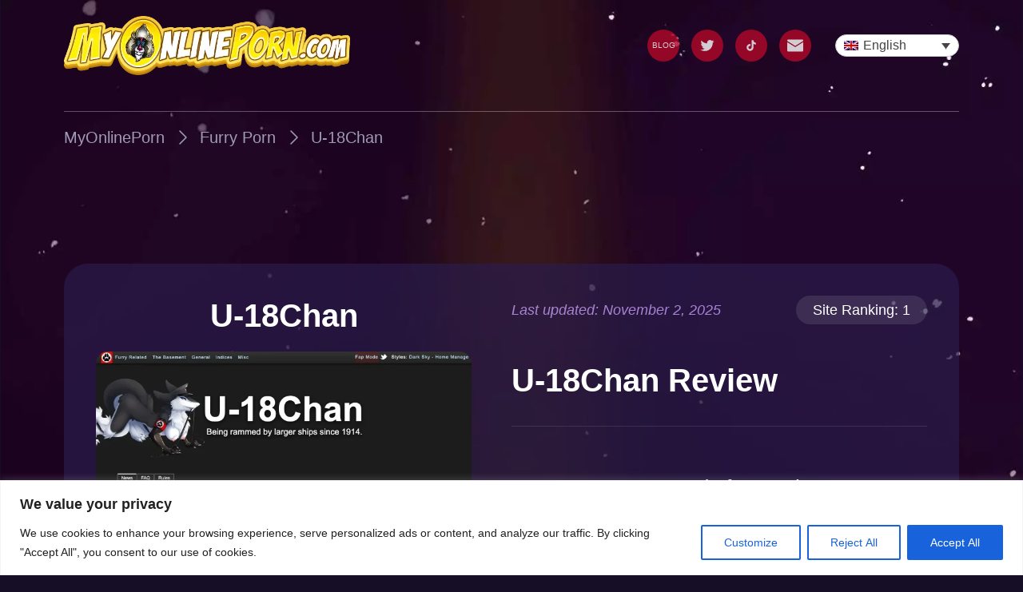

--- FILE ---
content_type: text/html; charset=UTF-8
request_url: https://myonlineporn.com/u-18chan/
body_size: 55054
content:

<!doctype html>
<html lang="en-US" prefix="og: https://ogp.me/ns#">

<head>
    <!-- Google Tag Manager -->
    <script>(function(w,d,s,l,i){w[l]=w[l]||[];w[l].push({'gtm.start':
    new Date().getTime(),event:'gtm.js'});var f=d.getElementsByTagName(s)[0],
    j=d.createElement(s),dl=l!='dataLayer'?'&l='+l:'';j.async=true;j.src=
    'https://www.googletagmanager.com/gtm.js?id='+i+dl;f.parentNode.insertBefore(j,f);
    })(window,document,'script','dataLayer','GTM-KVZ939D');</script> 
    <!-- End Google Tag Manager -->

    <!-- Hotjar Tracking Code for https://myonlineporn.com/ -->
    <!--<script defer>
        (function(h,o,t,j,a,r){
            h.hj=h.hj||function(){(h.hj.q=h.hj.q||[]).push(arguments)};
            h._hjSettings={hjid:3313054,hjsv:6};
            a=o.getElementsByTagName('head')[0];
            r=o.createElement('script');r.async=1;
            r.src=t+h._hjSettings.hjid+j+h._hjSettings.hjsv;
            a.appendChild(r);
        })(window,document,'https://static.hotjar.com/c/hotjar-','.js?sv=');
    </script> -->
    <!-- END Hotjar Tracking Code for https://myonlineporn.com/ -->


    <meta charset="UTF-8">
    <meta name="viewport" content="width=device-width, user-scalable=no, initial-scale=1.0, maximum-scale=1.0, minimum-scale=1.0">
    <meta http-equiv="X-UA-Compatible" content="ie=edge">
    <meta name="RATING" content="RTA-5042-1996-1400-1577-RTA" />

            <!-- Preloading and prefetching -->
        <link rel="preload" as="style" href="https://myonlineporn.com/wp-content/themes/MyOnlinePorn/assets/dist/styles/main_f66f8e3d119f632ec26f.css">
        <link rel="preload" href="https://myonlineporn.com/wp-content/themes/MyOnlinePorn/assets/dist/js/main_dd02523cccfcfb3e863e.js" as="script">

        <!-- Preload background images -->
                    <link rel="preload" href="https://myonlineporn.com/wp-content/themes/MyOnlinePorn/assets/dist/img/page_bg_828_3cbba2fc0bc0e3277c6f.webp" as="image" fetchpriority="high">
        
        <!-- TODO: optimization test purpose -->
        <link rel="preload" href="/wp-content/plugins/sitepress-multilingual-cms/templates/language-switchers/legacy-dropdown/script.min.js?ver=1" as="script">
        <link rel="prefetch" href="https://www.klaviyo.com/media/js/public/klaviyo_subscribe.js" as="script">

        <link rel="preconnect" href="https://a.klaviyo.com">
        <link rel="preconnect" href="https://cdnjs.cloudflare.com">
        <link rel="preconnect" href="https://www.googletagmanager.com">
        <link rel="preconnect" href="https://www.google-analytics.com">
        <!-- END Preloading and prefetching -->
    	<style>img:is([sizes="auto" i], [sizes^="auto," i]) { contain-intrinsic-size: 3000px 1500px }</style>
	<link rel="alternate" hreflang="ar" href="https://myonlineporn.com/ar/u-18chan/" />
<link rel="alternate" hreflang="bg" href="https://myonlineporn.com/bg/u-18chan/" />
<link rel="alternate" hreflang="zh-hans" href="https://myonlineporn.com/zh-hans/u-18chan/" />
<link rel="alternate" hreflang="cs" href="https://myonlineporn.com/cs/u-18chan/" />
<link rel="alternate" hreflang="da" href="https://myonlineporn.com/da/u-18chan/" />
<link rel="alternate" hreflang="nl" href="https://myonlineporn.com/nl/u-18chan/" />
<link rel="alternate" hreflang="en" href="https://myonlineporn.com/u-18chan/" />
<link rel="alternate" hreflang="fi" href="https://myonlineporn.com/fi/u-18chan/" />
<link rel="alternate" hreflang="fr" href="https://myonlineporn.com/fr/u-18chan/" />
<link rel="alternate" hreflang="de" href="https://myonlineporn.com/de/u-18chan/" />
<link rel="alternate" hreflang="el" href="https://myonlineporn.com/el/u-18chan/" />
<link rel="alternate" hreflang="he" href="https://myonlineporn.com/he/u-18chan/" />
<link rel="alternate" hreflang="hi" href="https://myonlineporn.com/hi/u-18chan/" />
<link rel="alternate" hreflang="hu" href="https://myonlineporn.com/hu/u-18chan/" />
<link rel="alternate" hreflang="id" href="https://myonlineporn.com/id/u-18chan/" />
<link rel="alternate" hreflang="it" href="https://myonlineporn.com/it/u-18chan/" />
<link rel="alternate" hreflang="ja" href="https://myonlineporn.com/ja/u-18chan/" />
<link rel="alternate" hreflang="no" href="https://myonlineporn.com/no/u-18chan/" />
<link rel="alternate" hreflang="pl" href="https://myonlineporn.com/pl/u-18chan/" />
<link rel="alternate" hreflang="pt-pt" href="https://myonlineporn.com/pt-pt/u-18chan/" />
<link rel="alternate" hreflang="ro" href="https://myonlineporn.com/ro/u-18chan/" />
<link rel="alternate" hreflang="ru" href="https://myonlineporn.com/ru/u-18chan/" />
<link rel="alternate" hreflang="sk" href="https://myonlineporn.com/sk/u-18chan/" />
<link rel="alternate" hreflang="sl" href="https://myonlineporn.com/sl/u-18chan/" />
<link rel="alternate" hreflang="es" href="https://myonlineporn.com/es/u-18chan/" />
<link rel="alternate" hreflang="sv" href="https://myonlineporn.com/sv/u-18chan/" />
<link rel="alternate" hreflang="tr" href="https://myonlineporn.com/tr/u-18chan/" />
<link rel="alternate" hreflang="uk" href="https://myonlineporn.com/uk/u-18chan/" />
<link rel="alternate" hreflang="x-default" href="https://myonlineporn.com/u-18chan/" />
<style id="critical-css">a,body,div,h1,html,i,img,li,nav,p,section,span,time,ul{border:0;font-size:100%;font:inherit;margin:0;padding:0;vertical-align:baseline}.website-content_header_link .mop-ico{-webkit-margin-end:8px;display:inline-block;margin-inline-end:8px}.website-content_statements.desktop{display:none}.linkBlockItem_item{-webkit-box-align:center;-ms-flex-align:center;align-items:center;display:-webkit-inline-box;display:-ms-inline-flexbox;display:inline-flex;margin-bottom:5px}.linkBlockItem_item:nth-child(n+4){display:none}.linkBlockItem_item_favico{-webkit-margin-end:8px;display:block;margin-inline-end:8px}.linkBlockItem_item_name{overflow:hidden;text-overflow:ellipsis;white-space:nowrap}:root{--swiper-theme-color:#007aff}.swiper{list-style:none;margin-left:auto;margin-right:auto;overflow:hidden;padding:0;position:relative;z-index:1}.swiper-wrapper{-webkit-box-sizing:content-box;box-sizing:content-box;display:-webkit-box;display:-ms-flexbox;display:flex;height:100%;position:relative;width:100%;z-index:1}.swiper-wrapper{-webkit-transform:translateZ(0);transform:translateZ(0)}html{-webkit-text-size-adjust:100%;line-height:1.15}body{margin:0}main{display:block}h1{font-size:2em;margin:.67em 0}a{background-color:transparent}img{border-style:none}button,input{font-family:inherit;font-size:100%;line-height:1.15;margin:0}button,input{overflow:visible}button{text-transform:none}button{-webkit-appearance:button}button::-moz-focus-inner{border-style:none;padding:0}button:-moz-focusring{outline:ButtonText dotted 1px}::-webkit-file-upload-button{-webkit-appearance:button;font:inherit}a,body,div,h1,h2,h3,html,i,img,li,nav,p,section,span,time,ul{border:0;font-size:100%;font:inherit;margin:0;padding:0;vertical-align:baseline}nav,section{display:block}body{line-height:1}ul{list-style:none}html{-webkit-box-sizing:border-box;box-sizing:border-box;scroll-behavior:smooth}*,:after,:before{-webkit-box-sizing:inherit;box-sizing:inherit}body{background-color:#150e26;color:#fff;font-family:arial,sans-serif;font-weight:500;line-height:1.5}img{display:inline-block;vertical-align:middle}a{color:inherit;text-decoration:none}.container{padding-left:15px;padding-right:15px}@media (min-width:375px){.container{padding-left:25px;padding-right:25px}}@media (min-width:576px){.container{padding-left:40px;padding-right:40px}}@media (min-width:992px){.container{padding-left:80px;padding-right:80px}}@media (min-width:1400px){.container{margin-left:auto;margin-right:auto;max-width:1520px;padding-left:0;padding-right:0;width:85%}}@media (max-width:575.98px){.xs-down{display:initial}.xs-up{display:none}}@media (min-width:576px){.xs-down{display:none}.xs-up{display:initial}}.vertical-padding{padding:50px 0}.vertical-padding.no-bottom-padding{padding-bottom:0}@media (min-width:992px){.vertical-padding{padding:80px 0}.vertical-padding.no-bottom-padding{padding-bottom:0}}@media (min-width:1400px){.vertical-padding{padding:100px 0}.vertical-padding.no-bottom-padding{padding-bottom:0}}.btn-category{-webkit-padding-start:31px;-webkit-padding-end:64px;border-radius:30px;color:#fff;display:inline-block;font-size:13px;line-height:1;opacity:1;padding-bottom:16px;padding-top:16px;padding-inline-end:64px;padding-inline-start:31px;position:relative}.btn-category:after{background-image:url(/wp-content/themes/MyOnlinePorn/assets/dist/img/arrow-right_31ca338fa5e9634887a6.svg);background-position:50%;background-repeat:no-repeat;background-size:100%;content:"";display:block;height:20px;position:absolute;right:32px;top:50%;-webkit-transform:translateY(-50%);-o-transform:translateY(-50%);transform:translateY(-50%);width:20px}@media (min-width:375px){.btn-category{font-size:15px;line-height:1}}@media (min-width:500px){.btn-category{font-size:18px;line-height:1}}.btn-website{-webkit-box-align:center;-ms-flex-align:center;-webkit-box-pack:center;-ms-flex-pack:center;align-items:center;border-radius:10px;color:#fff;display:-webkit-inline-box;display:-ms-inline-flexbox;display:inline-flex;font-size:12px;justify-content:center;line-height:2.0833333333;padding:8px;position:relative;text-align:center}.btn-website.btn-website--primary{background-color:#553ced}.btn-website.btn-website--secondary{background-color:#8913ff}.btn-icon .icon{-webkit-margin-start:2px;background-repeat:no-repeat;background-size:100%;display:inline-block;height:14px;margin-inline-start:2px;position:relative;width:14px}.btn-icon .icon--arrow-short{background-image:url(/wp-content/themes/MyOnlinePorn/assets/dist/img/arrow-right-short_8aeaaca4dc0ce637e4b1.svg)}.btn-icon .icon--open-link{background-image:url(/wp-content/themes/MyOnlinePorn/assets/dist/img/open-link_b25341e9ff24744c4b8c.svg)}@media (min-width:475px){.btn-website{font-size:18px;line-height:1.3888888889;padding:15px}.btn-icon .icon{-webkit-margin-start:12px;height:18px;margin-inline-start:12px;width:18px}}.single-websites{position:relative}.menu{left:0;position:absolute;top:0;width:100%;z-index:99}.menu_top{padding:10px 0;position:relative}.menu_top .swiper-button{content:"";display:none;height:20px;position:absolute;top:13px;width:20px;z-index:2}.menu_top .swiper-button.next{background-image:url(/wp-content/themes/MyOnlinePorn/assets/dist/img/chevron-next-red_3794791ae1598cd7644f.svg);right:0}.menu_top .swiper-button.prev{background-image:url(/wp-content/themes/MyOnlinePorn/assets/dist/img/chevron-prev-red_716f95145d9797ec2279.svg);left:0}@media (min-width:768px){.menu_top .swiper-button{top:16px}}.menu_wrapper{-webkit-box-align:center;-ms-flex-align:center;-webkit-box-pack:justify;-ms-flex-pack:justify;align-items:center;display:-webkit-box;display:-ms-flexbox;display:flex;justify-content:space-between;padding:5px 0 35px}.menu_logo{width:220px}.menu_logo img{height:auto;opacity:0;width:100%}.menu_logo img.loaded{opacity:1}.menu_nav{display:none}.menu_nav .wpml-ls{-webkit-margin-start:30px;margin-inline-start:30px;width:155px}@media (min-width:992px){.menu_wrapper{padding:0 0 45px}body:not(.home) .menu_wrapper{border-bottom:1px solid rgba(255,255,255,.3)}.menu_logo{max-width:490px;width:32%}.menu_nav{-webkit-box-align:center;-ms-flex-align:center;align-items:center;display:-webkit-box;display:-ms-flexbox;display:flex}}.menu_nav_mobile{-webkit-box-orient:vertical;-webkit-box-direction:normal;-webkit-box-pack:start;-ms-flex-pack:start;-webkit-backdrop-filter:blur(60px);backdrop-filter:blur(60px);background-color:rgba(42,28,75,.7);display:-webkit-box;display:-ms-flexbox;display:flex;-ms-flex-direction:column;flex-direction:column;height:100vh;justify-content:flex-start;left:0;padding:20px;position:fixed;top:0;-webkit-transform:translateX(5000px);-o-transform:translateX(5000px);transform:translateX(5000px);width:100vw;z-index:9999}.menu_nav_mobile .wpml-ls-item-toggle span{display:none}.menu_nav_mobile .wpml-ls{width:auto}.menu_nav_mobile .wpml-ls-legacy-dropdown .wpml-ls-sub-menu{max-height:300px;overflow:scroll;right:80%;-webkit-transform:translateX(45%);-o-transform:translateX(45%);transform:translateX(45%)}@media (min-width:992px){.menu_nav_mobile{display:none}}.menu_nav_mobile_header{-webkit-box-align:center;-ms-flex-align:center;-webkit-box-pack:justify;-ms-flex-pack:justify;align-items:center;justify-content:space-between;margin-bottom:40px}.menu_mobile_items,.menu_nav_mobile_header{display:-webkit-box;display:-ms-flexbox;display:flex}.menu_mobile_items{-webkit-box-pack:center;-ms-flex-pack:center;-ms-flex-wrap:wrap;flex-wrap:wrap;gap:15px 30px;justify-content:center}.menu_items{display:-webkit-box;display:-ms-flexbox;display:flex}.menu_top .swiper:not(.swiper-initialized) .menu_items{-webkit-box-pack:center;-ms-flex-pack:center;justify-content:center}@media (min-width:992px){.menu_top .swiper:not(.swiper-initialized) .menu_items{-webkit-box-pack:end;-ms-flex-pack:end;justify-content:flex-end}}.social_item_link,.social_items{-webkit-box-align:center;-ms-flex-align:center;align-items:center;display:-webkit-box;display:-ms-flexbox;display:flex}.social_item_link{-webkit-margin-end:15px;-webkit-box-pack:center;-ms-flex-pack:center;background:#b20828;border-radius:50%;font-size:10px;height:40px;justify-content:center;line-height:1.1;margin-inline-end:15px;opacity:.8;text-align:center;width:40px}.social_item:last-child .social_item_link{-webkit-margin-end:0;margin-inline-end:0}.social_item_icon{height:20px;width:20px}.menu_hamburger{-webkit-box-align:center;-ms-flex-align:center;-webkit-box-pack:center;-ms-flex-pack:center;align-items:center;background-color:#353453;border-radius:50%;display:-webkit-box;display:-ms-flexbox;display:flex;height:40px;justify-content:center;width:40px}@media (min-width:992px){.menu_hamburger{display:none}}.menu_close{background-color:#353453;border-radius:50%;height:35px;width:35px}.menuMobileCat{border-top:2px solid #fff;margin-top:40px;-webkit-mask-image:-webkit-linear-gradient(transparent,#000 25px,#000 calc(100% - 45px),transparent);mask-image:linear-gradient(transparent,#000 25px,#000 calc(100% - 45px),transparent);overflow:auto;padding:40px 0 60px}.breadcrumbs{-webkit-box-align:center;-ms-flex-align:center;align-items:center;display:-webkit-box;display:-ms-flexbox;display:flex;-ms-flex-wrap:wrap;flex-wrap:wrap;font-size:12px;line-height:1.6666666667;padding:10px 0}.breadcrumb{color:#9f9ab6;text-transform:capitalize}.breadcrumb_icon{height:auto;margin:0 5px;width:14px}.rich-text-content p{font-size:14px;margin-bottom:10px}.rich-text-content p+h3{margin-top:25px}.rich-text-content h3{font-family:Gill Sans,sans-serif;text-align:center}.rich-text-content h3{font-size:24px;line-height:1.3333333333;margin-bottom:14px}@media (min-width:992px){.breadcrumbs{font-size:20px;line-height:1;padding:20px 0}.breadcrumb_icon{margin:0 10px;width:24px}.rich-text-content p{font-size:18px}.rich-text-content p+h3{margin-top:30px}.rich-text-content h3{font-size:26px;line-height:1.2307692308;text-align:start}}.wpml-ls-item-toggle,.wpml-ls-sub-menu{border-radius:15px}.wpml-ls-sub-menu{overflow:hidden}.wpml-ls-legacy-dropdown .wpml-ls-sub-menu{background-color:#fff;border:3px solid #fac457;display:grid;grid-template-columns:145px 145px;left:auto;padding:15px;right:0}.wpml-ls-item .wpml-ls-link{border:none}.basicModal{-webkit-box-align:center;-ms-flex-align:center;-webkit-box-pack:center;-ms-flex-pack:center;align-items:center;background-color:rgba(0,0,0,.7);bottom:0;display:none;display:-webkit-box;display:-ms-flexbox;display:flex;justify-content:center;left:0;position:fixed;right:0;top:0;z-index:999}.basicModal.hide{display:none}.basicModal_close{position:absolute;right:10px;top:10px}.basicModal_content{max-height:98vh;overflow:scroll;width:100vw}.basicModal_content.hide{display:none}.basicModal_loader{background-color:rgba(42,28,75,.7);border-radius:15px;color:#fff;padding:10px 10px 25px;position:relative}@media (min-width:992px){.basicModal_loader{border-radius:30px;padding:40px}}@-webkit-keyframes Pulsate{0%{opacity:1}50%{opacity:.1}to{opacity:1}}@-o-keyframes Pulsate{0%{opacity:1}50%{opacity:.1}to{opacity:1}}.basicModal_loader_img{-webkit-animation:1.2s linear infinite Pulsate;-o-animation:1.2s linear infinite Pulsate;animation:1.2s linear infinite Pulsate}.basicModal_loader_message{font-weight:700;text-align:center}.basicModal_loader_error{color:red;font-weight:700;text-align:center}.basicModal_loader_error.hide{display:none}.footer_logo_img{height:auto;width:100%}.signup_img{max-width:250px;position:absolute;right:0;top:-80px}input:-webkit-autofill{-webkit-text-fill-color:#fff;border:none;border-radius:25px;-webkit-box-shadow:inset 0 0 0 1000px transparent!important;box-shadow:inset 0 0 0 1000px transparent!important}.website-content .btn-category{background-color:#7f00ff}.website-content_wrapper{background-color:rgba(42,28,75,.7);border-radius:15px;padding:10px 10px 25px}.website-content_mainTitle{font-size:28px;font-weight:700;line-height:1.2142857143;margin-bottom:20px;margin-top:10px;text-align:center;text-transform:capitalize}@media (min-width:576px){.website-content_mainTitle{font-size:36px;line-height:1.2222222222}}@media (min-width:992px){.website-content_wrapper{border-radius:30px;display:-webkit-box;display:-ms-flexbox;display:flex;padding:40px}.website-content_wrapper .col-left{-webkit-padding-end:50px;-webkit-box-flex:1;-ms-flex-positive:1;flex-grow:1;padding-inline-end:50px}.website-content_wrapper .col-right{-webkit-box-flex:1;-ms-flex-positive:1;flex-grow:1;max-width:50%}.website-content_mainTitle{font-size:40px;line-height:1.25;margin-top:0}}.website-content_img_wrapper{-webkit-box-pack:center;-ms-flex-pack:center;display:-webkit-box;display:-ms-flexbox;display:flex;justify-content:center;margin-bottom:40px;margin-left:auto;margin-right:auto;max-width:500px;position:relative}@media (min-width:992px){.website-content_img_wrapper{margin-bottom:80px}}.website-content_img{background-color:#fff;border-radius:15px;height:auto;width:100%}.website-content_header_link{-webkit-box-align:center;-ms-flex-align:center;align-items:center;bottom:0;display:-webkit-box;display:-ms-flexbox;display:flex;position:absolute;-webkit-transform:translateY(50%);-o-transform:translateY(50%);transform:translateY(50%)}.website-content_header{border-bottom:1px solid rgba(255,255,255,.1);margin-bottom:10px;padding-bottom:10px}.website-content_statements.mobile{display:block}@media (min-width:992px){.website-content_header{margin-bottom:17px;padding-bottom:17px}.website-content_statements.mobile{display:none}}.website-content_title_text{font-size:20px;font-weight:700;line-height:1.5;margin-bottom:7px;text-transform:capitalize}@media (min-width:992px){.website-content_title_text{font-size:40px;line-height:1.5;margin-bottom:10px}}.website-content_extras{-webkit-box-align:center;-ms-flex-align:center;-webkit-box-pack:justify;-ms-flex-pack:justify;align-items:center;display:-webkit-box;display:-ms-flexbox;display:flex;justify-content:space-between;margin-bottom:30px}.website-content_time{color:#c69ff6;font-size:12px;font-style:italic;line-height:1;opacity:.8}@media (min-width:576px){.website-content_time{font-size:14px;line-height:1}}@media (min-width:992px){.website-content_extras{margin-bottom:40px}.website-content_time{font-size:18px;line-height:1}}.website-content_ranking{-ms-flex-negative:0;background-color:rgba(0,0,0,.2);border-radius:30px;flex-shrink:0;font-size:14px;line-height:1;padding:9px 14px}@media (min-width:576px){.website-content_ranking{background-color:rgba(255,255,255,.1);right:0;top:-5px}}@media (min-width:992px){.website-content_ranking{font-size:18px;line-height:1;padding:9px 21px}}.website-content_main{margin-top:30px;-webkit-mask-image:-webkit-gradient(linear,left top,left bottom,from(transparent),color-stop(5%,#000),color-stop(75%,#000),to(transparent));-webkit-mask-image:-webkit-linear-gradient(transparent,#000 5%,#000 75%,transparent);mask-image:-webkit-gradient(linear,left top,left bottom,from(transparent),color-stop(5%,#000),color-stop(75%,#000),to(transparent));mask-image:linear-gradient(transparent,#000 5%,#000 75%,transparent);max-height:400px;overflow:auto;padding:30px 0 50px}.website-content_footer{margin-top:30px;text-align:center}@media (min-width:992px){.website-content_main{max-height:600px}.website-content_footer{display:none}}.website-content_link{-webkit-box-align:center;-ms-flex-align:center;align-items:center;display:-webkit-inline-box;display:-ms-inline-flexbox;display:inline-flex}.website-content_link .mop-ico{-webkit-margin-end:8px;display:inline-block;margin-inline-end:8px}@keyframes Pulsate{0%{opacity:1}50%{opacity:.5}to{opacity:1}}.assocItem_img_overlay{-webkit-box-orient:vertical;-webkit-box-direction:normal;-webkit-box-pack:center;-ms-flex-pack:center;background-color:rgba(0,0,0,.6);bottom:0;display:none;-ms-flex-direction:column;flex-direction:column;justify-content:center;position:absolute;top:0;width:100%}.assocItem_link{margin:0 auto 5px;width:94%}.assocItem_link:last-of-type{margin-bottom:0}@media (min-width:375px){.assocItem_link{margin-bottom:10px}}@media (min-width:992px){.linksListing{-webkit-padding-start:30px;-webkit-padding-end:15px;background-color:rgba(42,28,75,.7);border-radius:20px;color:#fff;height:100%;overflow:auto;padding-bottom:50px;padding-top:40px;padding-inline-end:15px;padding-inline-start:30px;position:absolute;width:100%}}.linksListing_item{margin-bottom:20px}.linksListing_link{-webkit-box-align:center;-ms-flex-align:center;align-items:center;display:-webkit-box;display:-ms-flexbox;display:flex}.linksListing_favico{-webkit-margin-end:8px;display:block;margin-inline-end:8px}.linksListing_label{color:inherit;font-size:18px;line-height:1.5555555556;opacity:.7}.linksListing_subList{-webkit-box-align:center;-ms-flex-align:center;align-items:center;display:-webkit-box;display:-ms-flexbox;display:flex}.linksListing_subItem{-webkit-margin-end:4px;color:inherit;font-size:16px;line-height:1.125;margin-inline-end:4px;opacity:inherit}#page{position:relative}#content_bg{background-position:top;background-repeat:no-repeat;background-size:contain;left:0;overflow:hidden;padding-top:583%;position:absolute;top:0;width:100%}#content{position:relative}body:not(.home) #content_bg{background-image:url(/wp-content/themes/MyOnlinePorn/assets/dist/img/page_bg_828_3cbba2fc0bc0e3277c6f.webp)}@media (min-width:992px){body:not(.home) #content_bg{background-image:url(/wp-content/themes/MyOnlinePorn/assets/dist/img/page_bg_1500_56cc0e69371b9c16b885.webp)}}@media (min-width:1400px){body:not(.home) #content_bg{background-image:url(/wp-content/themes/MyOnlinePorn/assets/dist/img/page_bg_2000_b7d5353e96f709b04359.webp)}}body:not(.home) #content{padding-top:180px}@media (min-width:992px){body:not(.home) #content{padding-top:250px}}</style>
<!-- Search Engine Optimization by Rank Math - https://rankmath.com/ -->
<title>U-18Chan - Furry Porn Site: Review &amp; Alternative Sites Like It</title>
<meta name="description" content="U18Chan is one of the top furry porn chan sites. Haven’t heard of it? Check out my review to see what you’re missing out on!"/>
<meta name="robots" content="follow, index, max-snippet:-1, max-video-preview:-1, max-image-preview:large"/>
<link rel="canonical" href="https://myonlineporn.com/u-18chan/" />
<meta property="og:locale" content="en_US" />
<meta property="og:type" content="article" />
<meta property="og:title" content="U-18Chan - Furry Porn Site: Review &amp; Alternative Sites Like It" />
<meta property="og:description" content="U18Chan is one of the top furry porn chan sites. Haven’t heard of it? Check out my review to see what you’re missing out on!" />
<meta property="og:url" content="https://myonlineporn.com/u-18chan/" />
<meta property="og:site_name" content="My Online Porn" />
<meta property="og:updated_time" content="2025-11-02T02:34:15+00:00" />
<meta name="twitter:card" content="summary_large_image" />
<meta name="twitter:title" content="U-18Chan - Furry Porn Site: Review &amp; Alternative Sites Like It" />
<meta name="twitter:description" content="U18Chan is one of the top furry porn chan sites. Haven’t heard of it? Check out my review to see what you’re missing out on!" />
<script type="application/ld+json" class="rank-math-schema">{"@context":"https://schema.org","@graph":[{"@type":"BreadcrumbList","@id":"https://myonlineporn.com/u-18chan/#breadcrumb","itemListElement":[{"@type":"ListItem","position":"1","item":{"@id":"https://myonlineporn.com","name":"Home"}},{"@type":"ListItem","position":"2","item":{"@id":"https://myonlineporn.com/u-18chan/","name":"U-18Chan"}}]}]}</script>
<!-- /Rank Math WordPress SEO plugin -->

<link rel="alternate" type="application/rss+xml" title="MyOnlinePorn &raquo; Feed" href="https://myonlineporn.com/feed/" />
<link rel="alternate" type="application/rss+xml" title="MyOnlinePorn &raquo; Comments Feed" href="https://myonlineporn.com/comments/feed/" />
<link rel="stylesheet" href="https://myonlineporn.com/wp-content/plugins/litespeed-cache/assets/css/litespeed-dummy.css?ver=6.8.1" media="print" onload="this.media='all'"><style id='classic-theme-styles-inline-css'>
/*! This file is auto-generated */
.wp-block-button__link{color:#fff;background-color:#32373c;border-radius:9999px;box-shadow:none;text-decoration:none;padding:calc(.667em + 2px) calc(1.333em + 2px);font-size:1.125em}.wp-block-file__button{background:#32373c;color:#fff;text-decoration:none}
</style>
<style id='global-styles-inline-css'>
:root{--wp--preset--aspect-ratio--square: 1;--wp--preset--aspect-ratio--4-3: 4/3;--wp--preset--aspect-ratio--3-4: 3/4;--wp--preset--aspect-ratio--3-2: 3/2;--wp--preset--aspect-ratio--2-3: 2/3;--wp--preset--aspect-ratio--16-9: 16/9;--wp--preset--aspect-ratio--9-16: 9/16;--wp--preset--color--black: #000000;--wp--preset--color--cyan-bluish-gray: #abb8c3;--wp--preset--color--white: #ffffff;--wp--preset--color--pale-pink: #f78da7;--wp--preset--color--vivid-red: #cf2e2e;--wp--preset--color--luminous-vivid-orange: #ff6900;--wp--preset--color--luminous-vivid-amber: #fcb900;--wp--preset--color--light-green-cyan: #7bdcb5;--wp--preset--color--vivid-green-cyan: #00d084;--wp--preset--color--pale-cyan-blue: #8ed1fc;--wp--preset--color--vivid-cyan-blue: #0693e3;--wp--preset--color--vivid-purple: #9b51e0;--wp--preset--gradient--vivid-cyan-blue-to-vivid-purple: linear-gradient(135deg,rgba(6,147,227,1) 0%,rgb(155,81,224) 100%);--wp--preset--gradient--light-green-cyan-to-vivid-green-cyan: linear-gradient(135deg,rgb(122,220,180) 0%,rgb(0,208,130) 100%);--wp--preset--gradient--luminous-vivid-amber-to-luminous-vivid-orange: linear-gradient(135deg,rgba(252,185,0,1) 0%,rgba(255,105,0,1) 100%);--wp--preset--gradient--luminous-vivid-orange-to-vivid-red: linear-gradient(135deg,rgba(255,105,0,1) 0%,rgb(207,46,46) 100%);--wp--preset--gradient--very-light-gray-to-cyan-bluish-gray: linear-gradient(135deg,rgb(238,238,238) 0%,rgb(169,184,195) 100%);--wp--preset--gradient--cool-to-warm-spectrum: linear-gradient(135deg,rgb(74,234,220) 0%,rgb(151,120,209) 20%,rgb(207,42,186) 40%,rgb(238,44,130) 60%,rgb(251,105,98) 80%,rgb(254,248,76) 100%);--wp--preset--gradient--blush-light-purple: linear-gradient(135deg,rgb(255,206,236) 0%,rgb(152,150,240) 100%);--wp--preset--gradient--blush-bordeaux: linear-gradient(135deg,rgb(254,205,165) 0%,rgb(254,45,45) 50%,rgb(107,0,62) 100%);--wp--preset--gradient--luminous-dusk: linear-gradient(135deg,rgb(255,203,112) 0%,rgb(199,81,192) 50%,rgb(65,88,208) 100%);--wp--preset--gradient--pale-ocean: linear-gradient(135deg,rgb(255,245,203) 0%,rgb(182,227,212) 50%,rgb(51,167,181) 100%);--wp--preset--gradient--electric-grass: linear-gradient(135deg,rgb(202,248,128) 0%,rgb(113,206,126) 100%);--wp--preset--gradient--midnight: linear-gradient(135deg,rgb(2,3,129) 0%,rgb(40,116,252) 100%);--wp--preset--font-size--small: 13px;--wp--preset--font-size--medium: 20px;--wp--preset--font-size--large: 36px;--wp--preset--font-size--x-large: 42px;--wp--preset--spacing--20: 0.44rem;--wp--preset--spacing--30: 0.67rem;--wp--preset--spacing--40: 1rem;--wp--preset--spacing--50: 1.5rem;--wp--preset--spacing--60: 2.25rem;--wp--preset--spacing--70: 3.38rem;--wp--preset--spacing--80: 5.06rem;--wp--preset--shadow--natural: 6px 6px 9px rgba(0, 0, 0, 0.2);--wp--preset--shadow--deep: 12px 12px 50px rgba(0, 0, 0, 0.4);--wp--preset--shadow--sharp: 6px 6px 0px rgba(0, 0, 0, 0.2);--wp--preset--shadow--outlined: 6px 6px 0px -3px rgba(255, 255, 255, 1), 6px 6px rgba(0, 0, 0, 1);--wp--preset--shadow--crisp: 6px 6px 0px rgba(0, 0, 0, 1);}:where(.is-layout-flex){gap: 0.5em;}:where(.is-layout-grid){gap: 0.5em;}body .is-layout-flex{display: flex;}.is-layout-flex{flex-wrap: wrap;align-items: center;}.is-layout-flex > :is(*, div){margin: 0;}body .is-layout-grid{display: grid;}.is-layout-grid > :is(*, div){margin: 0;}:where(.wp-block-columns.is-layout-flex){gap: 2em;}:where(.wp-block-columns.is-layout-grid){gap: 2em;}:where(.wp-block-post-template.is-layout-flex){gap: 1.25em;}:where(.wp-block-post-template.is-layout-grid){gap: 1.25em;}.has-black-color{color: var(--wp--preset--color--black) !important;}.has-cyan-bluish-gray-color{color: var(--wp--preset--color--cyan-bluish-gray) !important;}.has-white-color{color: var(--wp--preset--color--white) !important;}.has-pale-pink-color{color: var(--wp--preset--color--pale-pink) !important;}.has-vivid-red-color{color: var(--wp--preset--color--vivid-red) !important;}.has-luminous-vivid-orange-color{color: var(--wp--preset--color--luminous-vivid-orange) !important;}.has-luminous-vivid-amber-color{color: var(--wp--preset--color--luminous-vivid-amber) !important;}.has-light-green-cyan-color{color: var(--wp--preset--color--light-green-cyan) !important;}.has-vivid-green-cyan-color{color: var(--wp--preset--color--vivid-green-cyan) !important;}.has-pale-cyan-blue-color{color: var(--wp--preset--color--pale-cyan-blue) !important;}.has-vivid-cyan-blue-color{color: var(--wp--preset--color--vivid-cyan-blue) !important;}.has-vivid-purple-color{color: var(--wp--preset--color--vivid-purple) !important;}.has-black-background-color{background-color: var(--wp--preset--color--black) !important;}.has-cyan-bluish-gray-background-color{background-color: var(--wp--preset--color--cyan-bluish-gray) !important;}.has-white-background-color{background-color: var(--wp--preset--color--white) !important;}.has-pale-pink-background-color{background-color: var(--wp--preset--color--pale-pink) !important;}.has-vivid-red-background-color{background-color: var(--wp--preset--color--vivid-red) !important;}.has-luminous-vivid-orange-background-color{background-color: var(--wp--preset--color--luminous-vivid-orange) !important;}.has-luminous-vivid-amber-background-color{background-color: var(--wp--preset--color--luminous-vivid-amber) !important;}.has-light-green-cyan-background-color{background-color: var(--wp--preset--color--light-green-cyan) !important;}.has-vivid-green-cyan-background-color{background-color: var(--wp--preset--color--vivid-green-cyan) !important;}.has-pale-cyan-blue-background-color{background-color: var(--wp--preset--color--pale-cyan-blue) !important;}.has-vivid-cyan-blue-background-color{background-color: var(--wp--preset--color--vivid-cyan-blue) !important;}.has-vivid-purple-background-color{background-color: var(--wp--preset--color--vivid-purple) !important;}.has-black-border-color{border-color: var(--wp--preset--color--black) !important;}.has-cyan-bluish-gray-border-color{border-color: var(--wp--preset--color--cyan-bluish-gray) !important;}.has-white-border-color{border-color: var(--wp--preset--color--white) !important;}.has-pale-pink-border-color{border-color: var(--wp--preset--color--pale-pink) !important;}.has-vivid-red-border-color{border-color: var(--wp--preset--color--vivid-red) !important;}.has-luminous-vivid-orange-border-color{border-color: var(--wp--preset--color--luminous-vivid-orange) !important;}.has-luminous-vivid-amber-border-color{border-color: var(--wp--preset--color--luminous-vivid-amber) !important;}.has-light-green-cyan-border-color{border-color: var(--wp--preset--color--light-green-cyan) !important;}.has-vivid-green-cyan-border-color{border-color: var(--wp--preset--color--vivid-green-cyan) !important;}.has-pale-cyan-blue-border-color{border-color: var(--wp--preset--color--pale-cyan-blue) !important;}.has-vivid-cyan-blue-border-color{border-color: var(--wp--preset--color--vivid-cyan-blue) !important;}.has-vivid-purple-border-color{border-color: var(--wp--preset--color--vivid-purple) !important;}.has-vivid-cyan-blue-to-vivid-purple-gradient-background{background: var(--wp--preset--gradient--vivid-cyan-blue-to-vivid-purple) !important;}.has-light-green-cyan-to-vivid-green-cyan-gradient-background{background: var(--wp--preset--gradient--light-green-cyan-to-vivid-green-cyan) !important;}.has-luminous-vivid-amber-to-luminous-vivid-orange-gradient-background{background: var(--wp--preset--gradient--luminous-vivid-amber-to-luminous-vivid-orange) !important;}.has-luminous-vivid-orange-to-vivid-red-gradient-background{background: var(--wp--preset--gradient--luminous-vivid-orange-to-vivid-red) !important;}.has-very-light-gray-to-cyan-bluish-gray-gradient-background{background: var(--wp--preset--gradient--very-light-gray-to-cyan-bluish-gray) !important;}.has-cool-to-warm-spectrum-gradient-background{background: var(--wp--preset--gradient--cool-to-warm-spectrum) !important;}.has-blush-light-purple-gradient-background{background: var(--wp--preset--gradient--blush-light-purple) !important;}.has-blush-bordeaux-gradient-background{background: var(--wp--preset--gradient--blush-bordeaux) !important;}.has-luminous-dusk-gradient-background{background: var(--wp--preset--gradient--luminous-dusk) !important;}.has-pale-ocean-gradient-background{background: var(--wp--preset--gradient--pale-ocean) !important;}.has-electric-grass-gradient-background{background: var(--wp--preset--gradient--electric-grass) !important;}.has-midnight-gradient-background{background: var(--wp--preset--gradient--midnight) !important;}.has-small-font-size{font-size: var(--wp--preset--font-size--small) !important;}.has-medium-font-size{font-size: var(--wp--preset--font-size--medium) !important;}.has-large-font-size{font-size: var(--wp--preset--font-size--large) !important;}.has-x-large-font-size{font-size: var(--wp--preset--font-size--x-large) !important;}
:where(.wp-block-post-template.is-layout-flex){gap: 1.25em;}:where(.wp-block-post-template.is-layout-grid){gap: 1.25em;}
:where(.wp-block-columns.is-layout-flex){gap: 2em;}:where(.wp-block-columns.is-layout-grid){gap: 2em;}
:root :where(.wp-block-pullquote){font-size: 1.5em;line-height: 1.6;}
</style>
<link rel="stylesheet" href="https://myonlineporn.com/wp-content/plugins/sitepress-multilingual-cms/templates/language-switchers/legacy-dropdown/style.min.css?ver=1" media="print" onload="this.media='all'"><link rel="stylesheet" href="https://myonlineporn.com/wp-content/uploads/sprites/spritesheet.min.css?ver=1724261678" media="print" onload="this.media='all'"><link rel="stylesheet" href="https://myonlineporn.com/wp-content/themes/MyOnlinePorn/assets/dist/styles/main_f66f8e3d119f632ec26f.css" media="print" onload="this.media='all'"><script id="cookie-law-info-js-extra">
var _ckyConfig = {"_ipData":[],"_assetsURL":"https:\/\/myonlineporn.com\/wp-content\/plugins\/cookie-law-info\/lite\/frontend\/images\/","_publicURL":"https:\/\/myonlineporn.com","_expiry":"365","_categories":[{"name":"Necessary","slug":"necessary","isNecessary":true,"ccpaDoNotSell":true,"cookies":[],"active":true,"defaultConsent":{"gdpr":true,"ccpa":true}},{"name":"Functional","slug":"functional","isNecessary":false,"ccpaDoNotSell":true,"cookies":[],"active":true,"defaultConsent":{"gdpr":false,"ccpa":false}},{"name":"Analytics","slug":"analytics","isNecessary":false,"ccpaDoNotSell":true,"cookies":[],"active":true,"defaultConsent":{"gdpr":false,"ccpa":false}},{"name":"Performance","slug":"performance","isNecessary":false,"ccpaDoNotSell":true,"cookies":[],"active":true,"defaultConsent":{"gdpr":false,"ccpa":false}},{"name":"Advertisement","slug":"advertisement","isNecessary":false,"ccpaDoNotSell":true,"cookies":[],"active":true,"defaultConsent":{"gdpr":false,"ccpa":false}}],"_activeLaw":"gdpr","_rootDomain":"","_block":"1","_showBanner":"1","_bannerConfig":{"settings":{"type":"banner","preferenceCenterType":"popup","position":"bottom","applicableLaw":"gdpr"},"behaviours":{"reloadBannerOnAccept":false,"loadAnalyticsByDefault":false,"animations":{"onLoad":"animate","onHide":"sticky"}},"config":{"revisitConsent":{"status":false,"tag":"revisit-consent","position":"bottom-left","meta":{"url":"#"},"styles":{"background-color":"#0056A7"},"elements":{"title":{"type":"text","tag":"revisit-consent-title","status":true,"styles":{"color":"#0056a7"}}}},"preferenceCenter":{"toggle":{"status":true,"tag":"detail-category-toggle","type":"toggle","states":{"active":{"styles":{"background-color":"#1863DC"}},"inactive":{"styles":{"background-color":"#D0D5D2"}}}}},"categoryPreview":{"status":false,"toggle":{"status":true,"tag":"detail-category-preview-toggle","type":"toggle","states":{"active":{"styles":{"background-color":"#1863DC"}},"inactive":{"styles":{"background-color":"#D0D5D2"}}}}},"videoPlaceholder":{"status":true,"styles":{"background-color":"#000000","border-color":"#000000","color":"#ffffff"}},"readMore":{"status":false,"tag":"readmore-button","type":"link","meta":{"noFollow":true,"newTab":true},"styles":{"color":"#1863DC","background-color":"transparent","border-color":"transparent"}},"auditTable":{"status":true},"optOption":{"status":true,"toggle":{"status":true,"tag":"optout-option-toggle","type":"toggle","states":{"active":{"styles":{"background-color":"#1863dc"}},"inactive":{"styles":{"background-color":"#FFFFFF"}}}}}}},"_version":"3.3.1","_logConsent":"1","_tags":[{"tag":"accept-button","styles":{"color":"#FFFFFF","background-color":"#1863DC","border-color":"#1863DC"}},{"tag":"reject-button","styles":{"color":"#1863DC","background-color":"transparent","border-color":"#1863DC"}},{"tag":"settings-button","styles":{"color":"#1863DC","background-color":"transparent","border-color":"#1863DC"}},{"tag":"readmore-button","styles":{"color":"#1863DC","background-color":"transparent","border-color":"transparent"}},{"tag":"donotsell-button","styles":{"color":"#1863DC","background-color":"transparent","border-color":"transparent"}},{"tag":"accept-button","styles":{"color":"#FFFFFF","background-color":"#1863DC","border-color":"#1863DC"}},{"tag":"revisit-consent","styles":{"background-color":"#0056A7"}}],"_shortCodes":[{"key":"cky_readmore","content":"<a href=\"#\" class=\"cky-policy\" aria-label=\"Cookie Policy\" target=\"_blank\" rel=\"noopener\" data-cky-tag=\"readmore-button\">Cookie Policy<\/a>","tag":"readmore-button","status":false,"attributes":{"rel":"nofollow","target":"_blank"}},{"key":"cky_show_desc","content":"<button class=\"cky-show-desc-btn\" data-cky-tag=\"show-desc-button\" aria-label=\"Show more\">Show more<\/button>","tag":"show-desc-button","status":true,"attributes":[]},{"key":"cky_hide_desc","content":"<button class=\"cky-show-desc-btn\" data-cky-tag=\"hide-desc-button\" aria-label=\"Show less\">Show less<\/button>","tag":"hide-desc-button","status":true,"attributes":[]},{"key":"cky_category_toggle_label","content":"[cky_{{status}}_category_label] [cky_preference_{{category_slug}}_title]","tag":"","status":true,"attributes":[]},{"key":"cky_enable_category_label","content":"Enable","tag":"","status":true,"attributes":[]},{"key":"cky_disable_category_label","content":"Disable","tag":"","status":true,"attributes":[]},{"key":"cky_video_placeholder","content":"<div class=\"video-placeholder-normal\" data-cky-tag=\"video-placeholder\" id=\"[UNIQUEID]\"><p class=\"video-placeholder-text-normal\" data-cky-tag=\"placeholder-title\">Please accept cookies to access this content<\/p><\/div>","tag":"","status":true,"attributes":[]},{"key":"cky_enable_optout_label","content":"Enable","tag":"","status":true,"attributes":[]},{"key":"cky_disable_optout_label","content":"Disable","tag":"","status":true,"attributes":[]},{"key":"cky_optout_toggle_label","content":"[cky_{{status}}_optout_label] [cky_optout_option_title]","tag":"","status":true,"attributes":[]},{"key":"cky_optout_option_title","content":"Do Not Sell or Share My Personal Information","tag":"","status":true,"attributes":[]},{"key":"cky_optout_close_label","content":"Close","tag":"","status":true,"attributes":[]},{"key":"cky_preference_close_label","content":"Close","tag":"","status":true,"attributes":[]}],"_rtl":"","_language":"en","_providersToBlock":[]};
var _ckyStyles = {"css":".cky-overlay{background: #000000; opacity: 0.4; position: fixed; top: 0; left: 0; width: 100%; height: 100%; z-index: 99999999;}.cky-hide{display: none;}.cky-btn-revisit-wrapper{display: flex; align-items: center; justify-content: center; background: #0056a7; width: 45px; height: 45px; border-radius: 50%; position: fixed; z-index: 999999; cursor: pointer;}.cky-revisit-bottom-left{bottom: 15px; left: 15px;}.cky-revisit-bottom-right{bottom: 15px; right: 15px;}.cky-btn-revisit-wrapper .cky-btn-revisit{display: flex; align-items: center; justify-content: center; background: none; border: none; cursor: pointer; position: relative; margin: 0; padding: 0;}.cky-btn-revisit-wrapper .cky-btn-revisit img{max-width: fit-content; margin: 0; height: 30px; width: 30px;}.cky-revisit-bottom-left:hover::before{content: attr(data-tooltip); position: absolute; background: #4e4b66; color: #ffffff; left: calc(100% + 7px); font-size: 12px; line-height: 16px; width: max-content; padding: 4px 8px; border-radius: 4px;}.cky-revisit-bottom-left:hover::after{position: absolute; content: \"\"; border: 5px solid transparent; left: calc(100% + 2px); border-left-width: 0; border-right-color: #4e4b66;}.cky-revisit-bottom-right:hover::before{content: attr(data-tooltip); position: absolute; background: #4e4b66; color: #ffffff; right: calc(100% + 7px); font-size: 12px; line-height: 16px; width: max-content; padding: 4px 8px; border-radius: 4px;}.cky-revisit-bottom-right:hover::after{position: absolute; content: \"\"; border: 5px solid transparent; right: calc(100% + 2px); border-right-width: 0; border-left-color: #4e4b66;}.cky-revisit-hide{display: none;}.cky-consent-container{position: fixed; width: 100%; box-sizing: border-box; z-index: 9999999;}.cky-consent-container .cky-consent-bar{background: #ffffff; border: 1px solid; padding: 16.5px 24px; box-shadow: 0 -1px 10px 0 #acabab4d;}.cky-banner-bottom{bottom: 0; left: 0;}.cky-banner-top{top: 0; left: 0;}.cky-custom-brand-logo-wrapper .cky-custom-brand-logo{width: 100px; height: auto; margin: 0 0 12px 0;}.cky-notice .cky-title{color: #212121; font-weight: 700; font-size: 18px; line-height: 24px; margin: 0 0 12px 0;}.cky-notice-group{display: flex; justify-content: space-between; align-items: center; font-size: 14px; line-height: 24px; font-weight: 400;}.cky-notice-des *,.cky-preference-content-wrapper *,.cky-accordion-header-des *,.cky-gpc-wrapper .cky-gpc-desc *{font-size: 14px;}.cky-notice-des{color: #212121; font-size: 14px; line-height: 24px; font-weight: 400;}.cky-notice-des img{height: 25px; width: 25px;}.cky-consent-bar .cky-notice-des p,.cky-gpc-wrapper .cky-gpc-desc p,.cky-preference-body-wrapper .cky-preference-content-wrapper p,.cky-accordion-header-wrapper .cky-accordion-header-des p,.cky-cookie-des-table li div:last-child p{color: inherit; margin-top: 0; overflow-wrap: break-word;}.cky-notice-des P:last-child,.cky-preference-content-wrapper p:last-child,.cky-cookie-des-table li div:last-child p:last-child,.cky-gpc-wrapper .cky-gpc-desc p:last-child{margin-bottom: 0;}.cky-notice-des a.cky-policy,.cky-notice-des button.cky-policy{font-size: 14px; color: #1863dc; white-space: nowrap; cursor: pointer; background: transparent; border: 1px solid; text-decoration: underline;}.cky-notice-des button.cky-policy{padding: 0;}.cky-notice-des a.cky-policy:focus-visible,.cky-notice-des button.cky-policy:focus-visible,.cky-preference-content-wrapper .cky-show-desc-btn:focus-visible,.cky-accordion-header .cky-accordion-btn:focus-visible,.cky-preference-header .cky-btn-close:focus-visible,.cky-switch input[type=\"checkbox\"]:focus-visible,.cky-footer-wrapper a:focus-visible,.cky-btn:focus-visible{outline: 2px solid #1863dc; outline-offset: 2px;}.cky-btn:focus:not(:focus-visible),.cky-accordion-header .cky-accordion-btn:focus:not(:focus-visible),.cky-preference-content-wrapper .cky-show-desc-btn:focus:not(:focus-visible),.cky-btn-revisit-wrapper .cky-btn-revisit:focus:not(:focus-visible),.cky-preference-header .cky-btn-close:focus:not(:focus-visible),.cky-consent-bar .cky-banner-btn-close:focus:not(:focus-visible){outline: 0;}button.cky-show-desc-btn:not(:hover):not(:active){color: #1863dc; background: transparent;}button.cky-accordion-btn:not(:hover):not(:active),button.cky-banner-btn-close:not(:hover):not(:active),button.cky-btn-close:not(:hover):not(:active),button.cky-btn-revisit:not(:hover):not(:active){background: transparent;}.cky-consent-bar button:hover,.cky-modal.cky-modal-open button:hover,.cky-consent-bar button:focus,.cky-modal.cky-modal-open button:focus{text-decoration: none;}.cky-notice-btn-wrapper{display: flex; justify-content: center; align-items: center; margin-left: 15px;}.cky-notice-btn-wrapper .cky-btn{text-shadow: none; box-shadow: none;}.cky-btn{font-size: 14px; font-family: inherit; line-height: 24px; padding: 8px 27px; font-weight: 500; margin: 0 8px 0 0; border-radius: 2px; white-space: nowrap; cursor: pointer; text-align: center; text-transform: none; min-height: 0;}.cky-btn:hover{opacity: 0.8;}.cky-btn-customize{color: #1863dc; background: transparent; border: 2px solid #1863dc;}.cky-btn-reject{color: #1863dc; background: transparent; border: 2px solid #1863dc;}.cky-btn-accept{background: #1863dc; color: #ffffff; border: 2px solid #1863dc;}.cky-btn:last-child{margin-right: 0;}@media (max-width: 768px){.cky-notice-group{display: block;}.cky-notice-btn-wrapper{margin-left: 0;}.cky-notice-btn-wrapper .cky-btn{flex: auto; max-width: 100%; margin-top: 10px; white-space: unset;}}@media (max-width: 576px){.cky-notice-btn-wrapper{flex-direction: column;}.cky-custom-brand-logo-wrapper, .cky-notice .cky-title, .cky-notice-des, .cky-notice-btn-wrapper{padding: 0 28px;}.cky-consent-container .cky-consent-bar{padding: 16.5px 0;}.cky-notice-des{max-height: 40vh; overflow-y: scroll;}.cky-notice-btn-wrapper .cky-btn{width: 100%; padding: 8px; margin-right: 0;}.cky-notice-btn-wrapper .cky-btn-accept{order: 1;}.cky-notice-btn-wrapper .cky-btn-reject{order: 3;}.cky-notice-btn-wrapper .cky-btn-customize{order: 2;}}@media (max-width: 425px){.cky-custom-brand-logo-wrapper, .cky-notice .cky-title, .cky-notice-des, .cky-notice-btn-wrapper{padding: 0 24px;}.cky-notice-btn-wrapper{flex-direction: column;}.cky-btn{width: 100%; margin: 10px 0 0 0;}.cky-notice-btn-wrapper .cky-btn-customize{order: 2;}.cky-notice-btn-wrapper .cky-btn-reject{order: 3;}.cky-notice-btn-wrapper .cky-btn-accept{order: 1; margin-top: 16px;}}@media (max-width: 352px){.cky-notice .cky-title{font-size: 16px;}.cky-notice-des *{font-size: 12px;}.cky-notice-des, .cky-btn{font-size: 12px;}}.cky-modal.cky-modal-open{display: flex; visibility: visible; -webkit-transform: translate(-50%, -50%); -moz-transform: translate(-50%, -50%); -ms-transform: translate(-50%, -50%); -o-transform: translate(-50%, -50%); transform: translate(-50%, -50%); top: 50%; left: 50%; transition: all 1s ease;}.cky-modal{box-shadow: 0 32px 68px rgba(0, 0, 0, 0.3); margin: 0 auto; position: fixed; max-width: 100%; background: #ffffff; top: 50%; box-sizing: border-box; border-radius: 6px; z-index: 999999999; color: #212121; -webkit-transform: translate(-50%, 100%); -moz-transform: translate(-50%, 100%); -ms-transform: translate(-50%, 100%); -o-transform: translate(-50%, 100%); transform: translate(-50%, 100%); visibility: hidden; transition: all 0s ease;}.cky-preference-center{max-height: 79vh; overflow: hidden; width: 845px; overflow: hidden; flex: 1 1 0; display: flex; flex-direction: column; border-radius: 6px;}.cky-preference-header{display: flex; align-items: center; justify-content: space-between; padding: 22px 24px; border-bottom: 1px solid;}.cky-preference-header .cky-preference-title{font-size: 18px; font-weight: 700; line-height: 24px;}.cky-preference-header .cky-btn-close{margin: 0; cursor: pointer; vertical-align: middle; padding: 0; background: none; border: none; width: auto; height: auto; min-height: 0; line-height: 0; text-shadow: none; box-shadow: none;}.cky-preference-header .cky-btn-close img{margin: 0; height: 10px; width: 10px;}.cky-preference-body-wrapper{padding: 0 24px; flex: 1; overflow: auto; box-sizing: border-box;}.cky-preference-content-wrapper,.cky-gpc-wrapper .cky-gpc-desc{font-size: 14px; line-height: 24px; font-weight: 400; padding: 12px 0;}.cky-preference-content-wrapper{border-bottom: 1px solid;}.cky-preference-content-wrapper img{height: 25px; width: 25px;}.cky-preference-content-wrapper .cky-show-desc-btn{font-size: 14px; font-family: inherit; color: #1863dc; text-decoration: none; line-height: 24px; padding: 0; margin: 0; white-space: nowrap; cursor: pointer; background: transparent; border-color: transparent; text-transform: none; min-height: 0; text-shadow: none; box-shadow: none;}.cky-accordion-wrapper{margin-bottom: 10px;}.cky-accordion{border-bottom: 1px solid;}.cky-accordion:last-child{border-bottom: none;}.cky-accordion .cky-accordion-item{display: flex; margin-top: 10px;}.cky-accordion .cky-accordion-body{display: none;}.cky-accordion.cky-accordion-active .cky-accordion-body{display: block; padding: 0 22px; margin-bottom: 16px;}.cky-accordion-header-wrapper{cursor: pointer; width: 100%;}.cky-accordion-item .cky-accordion-header{display: flex; justify-content: space-between; align-items: center;}.cky-accordion-header .cky-accordion-btn{font-size: 16px; font-family: inherit; color: #212121; line-height: 24px; background: none; border: none; font-weight: 700; padding: 0; margin: 0; cursor: pointer; text-transform: none; min-height: 0; text-shadow: none; box-shadow: none;}.cky-accordion-header .cky-always-active{color: #008000; font-weight: 600; line-height: 24px; font-size: 14px;}.cky-accordion-header-des{font-size: 14px; line-height: 24px; margin: 10px 0 16px 0;}.cky-accordion-chevron{margin-right: 22px; position: relative; cursor: pointer;}.cky-accordion-chevron-hide{display: none;}.cky-accordion .cky-accordion-chevron i::before{content: \"\"; position: absolute; border-right: 1.4px solid; border-bottom: 1.4px solid; border-color: inherit; height: 6px; width: 6px; -webkit-transform: rotate(-45deg); -moz-transform: rotate(-45deg); -ms-transform: rotate(-45deg); -o-transform: rotate(-45deg); transform: rotate(-45deg); transition: all 0.2s ease-in-out; top: 8px;}.cky-accordion.cky-accordion-active .cky-accordion-chevron i::before{-webkit-transform: rotate(45deg); -moz-transform: rotate(45deg); -ms-transform: rotate(45deg); -o-transform: rotate(45deg); transform: rotate(45deg);}.cky-audit-table{background: #f4f4f4; border-radius: 6px;}.cky-audit-table .cky-empty-cookies-text{color: inherit; font-size: 12px; line-height: 24px; margin: 0; padding: 10px;}.cky-audit-table .cky-cookie-des-table{font-size: 12px; line-height: 24px; font-weight: normal; padding: 15px 10px; border-bottom: 1px solid; border-bottom-color: inherit; margin: 0;}.cky-audit-table .cky-cookie-des-table:last-child{border-bottom: none;}.cky-audit-table .cky-cookie-des-table li{list-style-type: none; display: flex; padding: 3px 0;}.cky-audit-table .cky-cookie-des-table li:first-child{padding-top: 0;}.cky-cookie-des-table li div:first-child{width: 100px; font-weight: 600; word-break: break-word; word-wrap: break-word;}.cky-cookie-des-table li div:last-child{flex: 1; word-break: break-word; word-wrap: break-word; margin-left: 8px;}.cky-footer-shadow{display: block; width: 100%; height: 40px; background: linear-gradient(180deg, rgba(255, 255, 255, 0) 0%, #ffffff 100%); position: absolute; bottom: calc(100% - 1px);}.cky-footer-wrapper{position: relative;}.cky-prefrence-btn-wrapper{display: flex; flex-wrap: wrap; align-items: center; justify-content: center; padding: 22px 24px; border-top: 1px solid;}.cky-prefrence-btn-wrapper .cky-btn{flex: auto; max-width: 100%; text-shadow: none; box-shadow: none;}.cky-btn-preferences{color: #1863dc; background: transparent; border: 2px solid #1863dc;}.cky-preference-header,.cky-preference-body-wrapper,.cky-preference-content-wrapper,.cky-accordion-wrapper,.cky-accordion,.cky-accordion-wrapper,.cky-footer-wrapper,.cky-prefrence-btn-wrapper{border-color: inherit;}@media (max-width: 845px){.cky-modal{max-width: calc(100% - 16px);}}@media (max-width: 576px){.cky-modal{max-width: 100%;}.cky-preference-center{max-height: 100vh;}.cky-prefrence-btn-wrapper{flex-direction: column;}.cky-accordion.cky-accordion-active .cky-accordion-body{padding-right: 0;}.cky-prefrence-btn-wrapper .cky-btn{width: 100%; margin: 10px 0 0 0;}.cky-prefrence-btn-wrapper .cky-btn-reject{order: 3;}.cky-prefrence-btn-wrapper .cky-btn-accept{order: 1; margin-top: 0;}.cky-prefrence-btn-wrapper .cky-btn-preferences{order: 2;}}@media (max-width: 425px){.cky-accordion-chevron{margin-right: 15px;}.cky-notice-btn-wrapper{margin-top: 0;}.cky-accordion.cky-accordion-active .cky-accordion-body{padding: 0 15px;}}@media (max-width: 352px){.cky-preference-header .cky-preference-title{font-size: 16px;}.cky-preference-header{padding: 16px 24px;}.cky-preference-content-wrapper *, .cky-accordion-header-des *{font-size: 12px;}.cky-preference-content-wrapper, .cky-preference-content-wrapper .cky-show-more, .cky-accordion-header .cky-always-active, .cky-accordion-header-des, .cky-preference-content-wrapper .cky-show-desc-btn, .cky-notice-des a.cky-policy{font-size: 12px;}.cky-accordion-header .cky-accordion-btn{font-size: 14px;}}.cky-switch{display: flex;}.cky-switch input[type=\"checkbox\"]{position: relative; width: 44px; height: 24px; margin: 0; background: #d0d5d2; -webkit-appearance: none; border-radius: 50px; cursor: pointer; outline: 0; border: none; top: 0;}.cky-switch input[type=\"checkbox\"]:checked{background: #1863dc;}.cky-switch input[type=\"checkbox\"]:before{position: absolute; content: \"\"; height: 20px; width: 20px; left: 2px; bottom: 2px; border-radius: 50%; background-color: white; -webkit-transition: 0.4s; transition: 0.4s; margin: 0;}.cky-switch input[type=\"checkbox\"]:after{display: none;}.cky-switch input[type=\"checkbox\"]:checked:before{-webkit-transform: translateX(20px); -ms-transform: translateX(20px); transform: translateX(20px);}@media (max-width: 425px){.cky-switch input[type=\"checkbox\"]{width: 38px; height: 21px;}.cky-switch input[type=\"checkbox\"]:before{height: 17px; width: 17px;}.cky-switch input[type=\"checkbox\"]:checked:before{-webkit-transform: translateX(17px); -ms-transform: translateX(17px); transform: translateX(17px);}}.cky-consent-bar .cky-banner-btn-close{position: absolute; right: 9px; top: 5px; background: none; border: none; cursor: pointer; padding: 0; margin: 0; min-height: 0; line-height: 0; height: auto; width: auto; text-shadow: none; box-shadow: none;}.cky-consent-bar .cky-banner-btn-close img{height: 9px; width: 9px; margin: 0;}.cky-notice-btn-wrapper .cky-btn-do-not-sell{font-size: 14px; line-height: 24px; padding: 6px 0; margin: 0; font-weight: 500; background: none; border-radius: 2px; border: none; cursor: pointer; text-align: left; color: #1863dc; background: transparent; border-color: transparent; box-shadow: none; text-shadow: none;}.cky-consent-bar .cky-banner-btn-close:focus-visible,.cky-notice-btn-wrapper .cky-btn-do-not-sell:focus-visible,.cky-opt-out-btn-wrapper .cky-btn:focus-visible,.cky-opt-out-checkbox-wrapper input[type=\"checkbox\"].cky-opt-out-checkbox:focus-visible{outline: 2px solid #1863dc; outline-offset: 2px;}@media (max-width: 768px){.cky-notice-btn-wrapper{margin-left: 0; margin-top: 10px; justify-content: left;}.cky-notice-btn-wrapper .cky-btn-do-not-sell{padding: 0;}}@media (max-width: 352px){.cky-notice-btn-wrapper .cky-btn-do-not-sell, .cky-notice-des a.cky-policy{font-size: 12px;}}.cky-opt-out-wrapper{padding: 12px 0;}.cky-opt-out-wrapper .cky-opt-out-checkbox-wrapper{display: flex; align-items: center;}.cky-opt-out-checkbox-wrapper .cky-opt-out-checkbox-label{font-size: 16px; font-weight: 700; line-height: 24px; margin: 0 0 0 12px; cursor: pointer;}.cky-opt-out-checkbox-wrapper input[type=\"checkbox\"].cky-opt-out-checkbox{background-color: #ffffff; border: 1px solid black; width: 20px; height: 18.5px; margin: 0; -webkit-appearance: none; position: relative; display: flex; align-items: center; justify-content: center; border-radius: 2px; cursor: pointer;}.cky-opt-out-checkbox-wrapper input[type=\"checkbox\"].cky-opt-out-checkbox:checked{background-color: #1863dc; border: none;}.cky-opt-out-checkbox-wrapper input[type=\"checkbox\"].cky-opt-out-checkbox:checked::after{left: 6px; bottom: 4px; width: 7px; height: 13px; border: solid #ffffff; border-width: 0 3px 3px 0; border-radius: 2px; -webkit-transform: rotate(45deg); -ms-transform: rotate(45deg); transform: rotate(45deg); content: \"\"; position: absolute; box-sizing: border-box;}.cky-opt-out-checkbox-wrapper.cky-disabled .cky-opt-out-checkbox-label,.cky-opt-out-checkbox-wrapper.cky-disabled input[type=\"checkbox\"].cky-opt-out-checkbox{cursor: no-drop;}.cky-gpc-wrapper{margin: 0 0 0 32px;}.cky-footer-wrapper .cky-opt-out-btn-wrapper{display: flex; flex-wrap: wrap; align-items: center; justify-content: center; padding: 22px 24px;}.cky-opt-out-btn-wrapper .cky-btn{flex: auto; max-width: 100%; text-shadow: none; box-shadow: none;}.cky-opt-out-btn-wrapper .cky-btn-cancel{border: 1px solid #dedfe0; background: transparent; color: #858585;}.cky-opt-out-btn-wrapper .cky-btn-confirm{background: #1863dc; color: #ffffff; border: 1px solid #1863dc;}@media (max-width: 352px){.cky-opt-out-checkbox-wrapper .cky-opt-out-checkbox-label{font-size: 14px;}.cky-gpc-wrapper .cky-gpc-desc, .cky-gpc-wrapper .cky-gpc-desc *{font-size: 12px;}.cky-opt-out-checkbox-wrapper input[type=\"checkbox\"].cky-opt-out-checkbox{width: 16px; height: 16px;}.cky-opt-out-checkbox-wrapper input[type=\"checkbox\"].cky-opt-out-checkbox:checked::after{left: 5px; bottom: 4px; width: 3px; height: 9px;}.cky-gpc-wrapper{margin: 0 0 0 28px;}}.video-placeholder-youtube{background-size: 100% 100%; background-position: center; background-repeat: no-repeat; background-color: #b2b0b059; position: relative; display: flex; align-items: center; justify-content: center; max-width: 100%;}.video-placeholder-text-youtube{text-align: center; align-items: center; padding: 10px 16px; background-color: #000000cc; color: #ffffff; border: 1px solid; border-radius: 2px; cursor: pointer;}.video-placeholder-normal{background-image: url(\"\/wp-content\/plugins\/cookie-law-info\/lite\/frontend\/images\/placeholder.svg\"); background-size: 80px; background-position: center; background-repeat: no-repeat; background-color: #b2b0b059; position: relative; display: flex; align-items: flex-end; justify-content: center; max-width: 100%;}.video-placeholder-text-normal{align-items: center; padding: 10px 16px; text-align: center; border: 1px solid; border-radius: 2px; cursor: pointer;}.cky-rtl{direction: rtl; text-align: right;}.cky-rtl .cky-banner-btn-close{left: 9px; right: auto;}.cky-rtl .cky-notice-btn-wrapper .cky-btn:last-child{margin-right: 8px;}.cky-rtl .cky-notice-btn-wrapper .cky-btn:first-child{margin-right: 0;}.cky-rtl .cky-notice-btn-wrapper{margin-left: 0; margin-right: 15px;}.cky-rtl .cky-prefrence-btn-wrapper .cky-btn{margin-right: 8px;}.cky-rtl .cky-prefrence-btn-wrapper .cky-btn:first-child{margin-right: 0;}.cky-rtl .cky-accordion .cky-accordion-chevron i::before{border: none; border-left: 1.4px solid; border-top: 1.4px solid; left: 12px;}.cky-rtl .cky-accordion.cky-accordion-active .cky-accordion-chevron i::before{-webkit-transform: rotate(-135deg); -moz-transform: rotate(-135deg); -ms-transform: rotate(-135deg); -o-transform: rotate(-135deg); transform: rotate(-135deg);}@media (max-width: 768px){.cky-rtl .cky-notice-btn-wrapper{margin-right: 0;}}@media (max-width: 576px){.cky-rtl .cky-notice-btn-wrapper .cky-btn:last-child{margin-right: 0;}.cky-rtl .cky-prefrence-btn-wrapper .cky-btn{margin-right: 0;}.cky-rtl .cky-accordion.cky-accordion-active .cky-accordion-body{padding: 0 22px 0 0;}}@media (max-width: 425px){.cky-rtl .cky-accordion.cky-accordion-active .cky-accordion-body{padding: 0 15px 0 0;}}.cky-rtl .cky-opt-out-btn-wrapper .cky-btn{margin-right: 12px;}.cky-rtl .cky-opt-out-btn-wrapper .cky-btn:first-child{margin-right: 0;}.cky-rtl .cky-opt-out-checkbox-wrapper .cky-opt-out-checkbox-label{margin: 0 12px 0 0;}"};
</script>
<script src="https://myonlineporn.com/wp-content/plugins/cookie-law-info/lite/frontend/js/script.min.js?ver=3.3.1" id="cookie-law-info-js"></script>
<script defer src="https://myonlineporn.com/wp-content/plugins/sitepress-multilingual-cms/templates/language-switchers/legacy-dropdown/script.min.js?ver=1" id="wpml-legacy-dropdown-0-js"></script>
<link rel="https://api.w.org/" href="https://myonlineporn.com/wp-json/" /><link rel="alternate" title="JSON" type="application/json" href="https://myonlineporn.com/wp-json/wp/v2/websites/2584" /><link rel="EditURI" type="application/rsd+xml" title="RSD" href="https://myonlineporn.com/xmlrpc.php?rsd" />
<meta name="generator" content="WordPress 6.8.1" />
<link rel='shortlink' href='https://myonlineporn.com/?p=2584' />
<link rel="alternate" title="oEmbed (JSON)" type="application/json+oembed" href="https://myonlineporn.com/wp-json/oembed/1.0/embed?url=https%3A%2F%2Fmyonlineporn.com%2Fu-18chan%2F" />
<link rel="alternate" title="oEmbed (XML)" type="text/xml+oembed" href="https://myonlineporn.com/wp-json/oembed/1.0/embed?url=https%3A%2F%2Fmyonlineporn.com%2Fu-18chan%2F&#038;format=xml" />
<meta name="generator" content="WPML ver:4.7.6 stt:5,7,59,9,12,37,1,18,4,3,13,20,21,23,25,27,28,38,40,41,44,45,10,46,2,50,53,54;" />
<style id="cky-style-inline">[data-cky-tag]{visibility:hidden;}</style><link rel="icon" href="https://myonlineporn.com/wp-content/uploads/2024/03/footer_logo.png" sizes="32x32" />
<link rel="icon" href="https://myonlineporn.com/wp-content/uploads/2024/03/footer_logo.png" sizes="192x192" />
<link rel="apple-touch-icon" href="https://myonlineporn.com/wp-content/uploads/2024/03/footer_logo.png" />
<meta name="msapplication-TileImage" content="https://myonlineporn.com/wp-content/uploads/2024/03/footer_logo.png" />
<link rel="icon" type="image/x-icon" href="https://myonlineporn.com/wp-content/themes/MyOnlinePorn/favicon.ico">
</head>

<body class="wp-singular websites-template-default single single-websites postid-2584 wp-theme-MyOnlinePorn websites-u-18chan">
    <!-- Google Tag Manager (noscript) -->
    <noscript><iframe src="https://www.googletagmanager.com/ns.html?id=GTM-KVZ939D"
    height="0" width="0" style="display:none;visibility:hidden"></iframe></noscript>
    <!-- End Google Tag Manager (noscript) -->

    
    <!-- #page  -->
    <div id="page" class="site">
        <div id="content_bg">
                </div>

        
<div class="menu">
    <div class="menu_top">
        <div class="container swiper">
            <ul class="menu_items swiper-wrapper">
                            </ul>
        </div>
        <div class="swiper-button next"></div>
        <div class="swiper-button prev"></div>
    </div>
    <div class="container">
        <div class="menu_wrapper">
            <div class="menu_logo">
                <a href="https://myonlineporn.com">
                    <img class="xs-up lazy" width="391" height="80" data-src="https://myonlineporn.com/wp-content/themes/MyOnlinePorn/assets/dist/img/logo_223dd29ad59fd5158327.webp" alt="">
                    <img class="lazy xs-down" width="220" height="45" data-src="https://myonlineporn.com/wp-content/themes/MyOnlinePorn/assets/dist/img/logo_xs_14097891e0232bbe0d70.webp" alt="">
                </a>
            </div>
            <!-- Desktop menu -->
            <nav class="menu_nav">
                <ul class="social_items">
                    <!-- Blog link -->
                                            <li class="social_item">
                            <a href="https://myonlineporn.com/blog/" class="social_item_link">BLOG</a>
                        </li>
                    
                    <!-- From Social options -->
                                            <li class="social_item">
                                                        <a href="https://twitter.com/MauriceMOP" target="_blank" class="social_item_link">
                                <img  class="social_item_icon lazy" data-src="https://myonlineporn.com/wp-content/uploads/2022/10/twitter.svg" alt="Twitter">
                            </a>
                        </li>
                                            <li class="social_item">
                                                        <a href="https://www.tiktok.com/@myonlineporn" target="_blank" class="social_item_link">
                                <img  class="social_item_icon lazy" data-src="https://myonlineporn.com/wp-content/uploads/2022/11/tiktok-icon.svg" alt="Tiktok">
                            </a>
                        </li>
                                        <!-- Add contact url -->
                                            <li class="social_item">
                                                        <a href="https://myonlineporn.com/contact/" class="social_item_link">
                                <img  class="social_item_icon lazy" data-src="https://myonlineporn.com/wp-content/themes/MyOnlinePorn/assets/dist/img/email-icon_58e1486597c5d02b51fa.svg" alt="Contact us">
                            </a>
                        </li>
                                    </ul>
                
<div
	 class="wpml-ls-statics-shortcode_actions wpml-ls wpml-ls-legacy-dropdown js-wpml-ls-legacy-dropdown">
	<ul>

		<li tabindex="0" class="wpml-ls-slot-shortcode_actions wpml-ls-item wpml-ls-item-en wpml-ls-current-language wpml-ls-item-legacy-dropdown">
			<a href="#" class="js-wpml-ls-item-toggle wpml-ls-item-toggle">
                                                    <img
            class="wpml-ls-flag"
            src="https://myonlineporn.com/wp-content/plugins/sitepress-multilingual-cms/res/flags/en.png"
            alt=""
            width=18
            height=12
    /><span class="wpml-ls-native">English</span></a>

			<ul class="wpml-ls-sub-menu">
				
					<li class="wpml-ls-slot-shortcode_actions wpml-ls-item wpml-ls-item-ar wpml-ls-first-item">
						<a href="https://myonlineporn.com/ar/u-18chan/" class="wpml-ls-link">
                                                                <img
            class="wpml-ls-flag"
            src="https://myonlineporn.com/wp-content/plugins/sitepress-multilingual-cms/res/flags/ar.png"
            alt=""
            width=18
            height=12
    /><span class="wpml-ls-native" lang="ar">العربية</span></a>
					</li>

				
					<li class="wpml-ls-slot-shortcode_actions wpml-ls-item wpml-ls-item-bg">
						<a href="https://myonlineporn.com/bg/u-18chan/" class="wpml-ls-link">
                                                                <img
            class="wpml-ls-flag"
            src="https://myonlineporn.com/wp-content/plugins/sitepress-multilingual-cms/res/flags/bg.png"
            alt=""
            width=18
            height=12
    /><span class="wpml-ls-native" lang="bg">Български</span></a>
					</li>

				
					<li class="wpml-ls-slot-shortcode_actions wpml-ls-item wpml-ls-item-zh-hans">
						<a href="https://myonlineporn.com/zh-hans/u-18chan/" class="wpml-ls-link">
                                                                <img
            class="wpml-ls-flag"
            src="https://myonlineporn.com/wp-content/plugins/sitepress-multilingual-cms/res/flags/zh.png"
            alt=""
            width=18
            height=12
    /><span class="wpml-ls-native" lang="zh-hans">简体中文</span></a>
					</li>

				
					<li class="wpml-ls-slot-shortcode_actions wpml-ls-item wpml-ls-item-cs">
						<a href="https://myonlineporn.com/cs/u-18chan/" class="wpml-ls-link">
                                                                <img
            class="wpml-ls-flag"
            src="https://myonlineporn.com/wp-content/plugins/sitepress-multilingual-cms/res/flags/cs.png"
            alt=""
            width=18
            height=12
    /><span class="wpml-ls-native" lang="cs">Čeština</span></a>
					</li>

				
					<li class="wpml-ls-slot-shortcode_actions wpml-ls-item wpml-ls-item-da">
						<a href="https://myonlineporn.com/da/u-18chan/" class="wpml-ls-link">
                                                                <img
            class="wpml-ls-flag"
            src="https://myonlineporn.com/wp-content/plugins/sitepress-multilingual-cms/res/flags/da.png"
            alt=""
            width=18
            height=12
    /><span class="wpml-ls-native" lang="da">Dansk</span></a>
					</li>

				
					<li class="wpml-ls-slot-shortcode_actions wpml-ls-item wpml-ls-item-nl">
						<a href="https://myonlineporn.com/nl/u-18chan/" class="wpml-ls-link">
                                                                <img
            class="wpml-ls-flag"
            src="https://myonlineporn.com/wp-content/plugins/sitepress-multilingual-cms/res/flags/nl.png"
            alt=""
            width=18
            height=12
    /><span class="wpml-ls-native" lang="nl">Nederlands</span></a>
					</li>

				
					<li class="wpml-ls-slot-shortcode_actions wpml-ls-item wpml-ls-item-fi">
						<a href="https://myonlineporn.com/fi/u-18chan/" class="wpml-ls-link">
                                                                <img
            class="wpml-ls-flag"
            src="https://myonlineporn.com/wp-content/plugins/sitepress-multilingual-cms/res/flags/fi.png"
            alt=""
            width=18
            height=12
    /><span class="wpml-ls-native" lang="fi">Suomi</span></a>
					</li>

				
					<li class="wpml-ls-slot-shortcode_actions wpml-ls-item wpml-ls-item-fr">
						<a href="https://myonlineporn.com/fr/u-18chan/" class="wpml-ls-link">
                                                                <img
            class="wpml-ls-flag"
            src="https://myonlineporn.com/wp-content/plugins/sitepress-multilingual-cms/res/flags/fr.png"
            alt=""
            width=18
            height=12
    /><span class="wpml-ls-native" lang="fr">Français</span></a>
					</li>

				
					<li class="wpml-ls-slot-shortcode_actions wpml-ls-item wpml-ls-item-de">
						<a href="https://myonlineporn.com/de/u-18chan/" class="wpml-ls-link">
                                                                <img
            class="wpml-ls-flag"
            src="https://myonlineporn.com/wp-content/plugins/sitepress-multilingual-cms/res/flags/de.png"
            alt=""
            width=18
            height=12
    /><span class="wpml-ls-native" lang="de">Deutsch</span></a>
					</li>

				
					<li class="wpml-ls-slot-shortcode_actions wpml-ls-item wpml-ls-item-el">
						<a href="https://myonlineporn.com/el/u-18chan/" class="wpml-ls-link">
                                                                <img
            class="wpml-ls-flag"
            src="https://myonlineporn.com/wp-content/plugins/sitepress-multilingual-cms/res/flags/el.png"
            alt=""
            width=18
            height=12
    /><span class="wpml-ls-native" lang="el">Ελληνικά</span></a>
					</li>

				
					<li class="wpml-ls-slot-shortcode_actions wpml-ls-item wpml-ls-item-he">
						<a href="https://myonlineporn.com/he/u-18chan/" class="wpml-ls-link">
                                                                <img
            class="wpml-ls-flag"
            src="https://myonlineporn.com/wp-content/plugins/sitepress-multilingual-cms/res/flags/he.png"
            alt=""
            width=18
            height=12
    /><span class="wpml-ls-native" lang="he">עברית</span></a>
					</li>

				
					<li class="wpml-ls-slot-shortcode_actions wpml-ls-item wpml-ls-item-hi">
						<a href="https://myonlineporn.com/hi/u-18chan/" class="wpml-ls-link">
                                                                <img
            class="wpml-ls-flag"
            src="https://myonlineporn.com/wp-content/plugins/sitepress-multilingual-cms/res/flags/hi.png"
            alt=""
            width=18
            height=12
    /><span class="wpml-ls-native" lang="hi">हिन्दी</span></a>
					</li>

				
					<li class="wpml-ls-slot-shortcode_actions wpml-ls-item wpml-ls-item-hu">
						<a href="https://myonlineporn.com/hu/u-18chan/" class="wpml-ls-link">
                                                                <img
            class="wpml-ls-flag"
            src="https://myonlineporn.com/wp-content/plugins/sitepress-multilingual-cms/res/flags/hu.png"
            alt=""
            width=18
            height=12
    /><span class="wpml-ls-native" lang="hu">Magyar</span></a>
					</li>

				
					<li class="wpml-ls-slot-shortcode_actions wpml-ls-item wpml-ls-item-id">
						<a href="https://myonlineporn.com/id/u-18chan/" class="wpml-ls-link">
                                                                <img
            class="wpml-ls-flag"
            src="https://myonlineporn.com/wp-content/plugins/sitepress-multilingual-cms/res/flags/id.png"
            alt=""
            width=18
            height=12
    /><span class="wpml-ls-native" lang="id">Indonesia</span></a>
					</li>

				
					<li class="wpml-ls-slot-shortcode_actions wpml-ls-item wpml-ls-item-it">
						<a href="https://myonlineporn.com/it/u-18chan/" class="wpml-ls-link">
                                                                <img
            class="wpml-ls-flag"
            src="https://myonlineporn.com/wp-content/plugins/sitepress-multilingual-cms/res/flags/it.png"
            alt=""
            width=18
            height=12
    /><span class="wpml-ls-native" lang="it">Italiano</span></a>
					</li>

				
					<li class="wpml-ls-slot-shortcode_actions wpml-ls-item wpml-ls-item-ja">
						<a href="https://myonlineporn.com/ja/u-18chan/" class="wpml-ls-link">
                                                                <img
            class="wpml-ls-flag"
            src="https://myonlineporn.com/wp-content/plugins/sitepress-multilingual-cms/res/flags/ja.png"
            alt=""
            width=18
            height=12
    /><span class="wpml-ls-native" lang="ja">日本語</span></a>
					</li>

				
					<li class="wpml-ls-slot-shortcode_actions wpml-ls-item wpml-ls-item-no">
						<a href="https://myonlineporn.com/no/u-18chan/" class="wpml-ls-link">
                                                                <img
            class="wpml-ls-flag"
            src="https://myonlineporn.com/wp-content/plugins/sitepress-multilingual-cms/res/flags/no.png"
            alt=""
            width=18
            height=12
    /><span class="wpml-ls-native" lang="no">Norsk bokmål</span></a>
					</li>

				
					<li class="wpml-ls-slot-shortcode_actions wpml-ls-item wpml-ls-item-pl">
						<a href="https://myonlineporn.com/pl/u-18chan/" class="wpml-ls-link">
                                                                <img
            class="wpml-ls-flag"
            src="https://myonlineporn.com/wp-content/plugins/sitepress-multilingual-cms/res/flags/pl.png"
            alt=""
            width=18
            height=12
    /><span class="wpml-ls-native" lang="pl">Polski</span></a>
					</li>

				
					<li class="wpml-ls-slot-shortcode_actions wpml-ls-item wpml-ls-item-pt-pt">
						<a href="https://myonlineporn.com/pt-pt/u-18chan/" class="wpml-ls-link">
                                                                <img
            class="wpml-ls-flag"
            src="https://myonlineporn.com/wp-content/plugins/sitepress-multilingual-cms/res/flags/pt-pt.png"
            alt=""
            width=18
            height=12
    /><span class="wpml-ls-native" lang="pt-pt">Português</span></a>
					</li>

				
					<li class="wpml-ls-slot-shortcode_actions wpml-ls-item wpml-ls-item-ro">
						<a href="https://myonlineporn.com/ro/u-18chan/" class="wpml-ls-link">
                                                                <img
            class="wpml-ls-flag"
            src="https://myonlineporn.com/wp-content/plugins/sitepress-multilingual-cms/res/flags/ro.png"
            alt=""
            width=18
            height=12
    /><span class="wpml-ls-native" lang="ro">Română</span></a>
					</li>

				
					<li class="wpml-ls-slot-shortcode_actions wpml-ls-item wpml-ls-item-ru">
						<a href="https://myonlineporn.com/ru/u-18chan/" class="wpml-ls-link">
                                                                <img
            class="wpml-ls-flag"
            src="https://myonlineporn.com/wp-content/plugins/sitepress-multilingual-cms/res/flags/ru.png"
            alt=""
            width=18
            height=12
    /><span class="wpml-ls-native" lang="ru">Русский</span></a>
					</li>

				
					<li class="wpml-ls-slot-shortcode_actions wpml-ls-item wpml-ls-item-sk">
						<a href="https://myonlineporn.com/sk/u-18chan/" class="wpml-ls-link">
                                                                <img
            class="wpml-ls-flag"
            src="https://myonlineporn.com/wp-content/plugins/sitepress-multilingual-cms/res/flags/sk.png"
            alt=""
            width=18
            height=12
    /><span class="wpml-ls-native" lang="sk">Slovenčina</span></a>
					</li>

				
					<li class="wpml-ls-slot-shortcode_actions wpml-ls-item wpml-ls-item-sl">
						<a href="https://myonlineporn.com/sl/u-18chan/" class="wpml-ls-link">
                                                                <img
            class="wpml-ls-flag"
            src="https://myonlineporn.com/wp-content/plugins/sitepress-multilingual-cms/res/flags/sl.png"
            alt=""
            width=18
            height=12
    /><span class="wpml-ls-native" lang="sl">Slovenščina</span></a>
					</li>

				
					<li class="wpml-ls-slot-shortcode_actions wpml-ls-item wpml-ls-item-es">
						<a href="https://myonlineporn.com/es/u-18chan/" class="wpml-ls-link">
                                                                <img
            class="wpml-ls-flag"
            src="https://myonlineporn.com/wp-content/plugins/sitepress-multilingual-cms/res/flags/es.png"
            alt=""
            width=18
            height=12
    /><span class="wpml-ls-native" lang="es">Español</span></a>
					</li>

				
					<li class="wpml-ls-slot-shortcode_actions wpml-ls-item wpml-ls-item-sv">
						<a href="https://myonlineporn.com/sv/u-18chan/" class="wpml-ls-link">
                                                                <img
            class="wpml-ls-flag"
            src="https://myonlineporn.com/wp-content/plugins/sitepress-multilingual-cms/res/flags/sv.png"
            alt=""
            width=18
            height=12
    /><span class="wpml-ls-native" lang="sv">Svenska</span></a>
					</li>

				
					<li class="wpml-ls-slot-shortcode_actions wpml-ls-item wpml-ls-item-tr">
						<a href="https://myonlineporn.com/tr/u-18chan/" class="wpml-ls-link">
                                                                <img
            class="wpml-ls-flag"
            src="https://myonlineporn.com/wp-content/plugins/sitepress-multilingual-cms/res/flags/tr.png"
            alt=""
            width=18
            height=12
    /><span class="wpml-ls-native" lang="tr">Türkçe</span></a>
					</li>

				
					<li class="wpml-ls-slot-shortcode_actions wpml-ls-item wpml-ls-item-uk wpml-ls-last-item">
						<a href="https://myonlineporn.com/uk/u-18chan/" class="wpml-ls-link">
                                                                <img
            class="wpml-ls-flag"
            src="https://myonlineporn.com/wp-content/plugins/sitepress-multilingual-cms/res/flags/uk.png"
            alt=""
            width=18
            height=12
    /><span class="wpml-ls-native" lang="uk">Українська</span></a>
					</li>

							</ul>

		</li>

	</ul>
</div>
            </nav>

            <!-- Hamburger -->
            <div class="menu_hamburger">
                                <img  class="menu_open_icon lazy" width="25" height="24" data-src="https://myonlineporn.com/wp-content/themes/MyOnlinePorn/assets/dist/img/menu-icon_992c937e96cf1955f395.svg" alt="Mobile menu open">
            </div>
        </div>

        
<div class="breadcrumbs">
                                <a href="https://myonlineporn.com/" class="breadcrumb">MyOnlinePorn</a>
                                            <img src="https://myonlineporn.com/wp-content/themes/MyOnlinePorn/assets/dist/img/chevron-right_a78a63fd1d591a66e6b2.svg" width="14" height="14" alt="" class="breadcrumb_icon">
                                        <a href="https://myonlineporn.com/best-furry-sites/" class="breadcrumb">Furry porn</a>
                                            <img src="https://myonlineporn.com/wp-content/themes/MyOnlinePorn/assets/dist/img/chevron-right_a78a63fd1d591a66e6b2.svg" width="14" height="14" alt="" class="breadcrumb_icon">
                                        <span class="breadcrumb">U-18Chan</span>
            </div>    </div>
</div>

<!-- Mobile menu -->
<nav class="menu_nav_mobile">
    <div class="menu_nav_mobile_header">
        <ul class="social_items">
            <!-- Blog link -->
                            <li class="social_item">
                    <a href="https://myonlineporn.com/blog/" class="social_item_link">BLOG</a>
                </li>
                                        <li class="social_item">
                                        <a href="https://twitter.com/MauriceMOP" target="_blank" class="social_item_link">
                        <img  class="social_item_icon lazy" data-src="https://myonlineporn.com/wp-content/uploads/2022/10/twitter.svg" alt="Twitter">
                    </a>
                </li>
                            <li class="social_item">
                                        <a href="https://www.tiktok.com/@myonlineporn" target="_blank" class="social_item_link">
                        <img  class="social_item_icon lazy" data-src="https://myonlineporn.com/wp-content/uploads/2022/11/tiktok-icon.svg" alt="Tiktok">
                    </a>
                </li>
                        <li>
            
<div
	 class="wpml-ls-statics-shortcode_actions wpml-ls wpml-ls-legacy-dropdown js-wpml-ls-legacy-dropdown">
	<ul>

		<li tabindex="0" class="wpml-ls-slot-shortcode_actions wpml-ls-item wpml-ls-item-en wpml-ls-current-language wpml-ls-item-legacy-dropdown">
			<a href="#" class="js-wpml-ls-item-toggle wpml-ls-item-toggle">
                                                    <img
            class="wpml-ls-flag"
            src="https://myonlineporn.com/wp-content/plugins/sitepress-multilingual-cms/res/flags/en.png"
            alt=""
            width=18
            height=12
    /><span class="wpml-ls-native">English</span></a>

			<ul class="wpml-ls-sub-menu">
				
					<li class="wpml-ls-slot-shortcode_actions wpml-ls-item wpml-ls-item-ar wpml-ls-first-item">
						<a href="https://myonlineporn.com/ar/u-18chan/" class="wpml-ls-link">
                                                                <img
            class="wpml-ls-flag"
            src="https://myonlineporn.com/wp-content/plugins/sitepress-multilingual-cms/res/flags/ar.png"
            alt=""
            width=18
            height=12
    /><span class="wpml-ls-native" lang="ar">العربية</span></a>
					</li>

				
					<li class="wpml-ls-slot-shortcode_actions wpml-ls-item wpml-ls-item-bg">
						<a href="https://myonlineporn.com/bg/u-18chan/" class="wpml-ls-link">
                                                                <img
            class="wpml-ls-flag"
            src="https://myonlineporn.com/wp-content/plugins/sitepress-multilingual-cms/res/flags/bg.png"
            alt=""
            width=18
            height=12
    /><span class="wpml-ls-native" lang="bg">Български</span></a>
					</li>

				
					<li class="wpml-ls-slot-shortcode_actions wpml-ls-item wpml-ls-item-zh-hans">
						<a href="https://myonlineporn.com/zh-hans/u-18chan/" class="wpml-ls-link">
                                                                <img
            class="wpml-ls-flag"
            src="https://myonlineporn.com/wp-content/plugins/sitepress-multilingual-cms/res/flags/zh.png"
            alt=""
            width=18
            height=12
    /><span class="wpml-ls-native" lang="zh-hans">简体中文</span></a>
					</li>

				
					<li class="wpml-ls-slot-shortcode_actions wpml-ls-item wpml-ls-item-cs">
						<a href="https://myonlineporn.com/cs/u-18chan/" class="wpml-ls-link">
                                                                <img
            class="wpml-ls-flag"
            src="https://myonlineporn.com/wp-content/plugins/sitepress-multilingual-cms/res/flags/cs.png"
            alt=""
            width=18
            height=12
    /><span class="wpml-ls-native" lang="cs">Čeština</span></a>
					</li>

				
					<li class="wpml-ls-slot-shortcode_actions wpml-ls-item wpml-ls-item-da">
						<a href="https://myonlineporn.com/da/u-18chan/" class="wpml-ls-link">
                                                                <img
            class="wpml-ls-flag"
            src="https://myonlineporn.com/wp-content/plugins/sitepress-multilingual-cms/res/flags/da.png"
            alt=""
            width=18
            height=12
    /><span class="wpml-ls-native" lang="da">Dansk</span></a>
					</li>

				
					<li class="wpml-ls-slot-shortcode_actions wpml-ls-item wpml-ls-item-nl">
						<a href="https://myonlineporn.com/nl/u-18chan/" class="wpml-ls-link">
                                                                <img
            class="wpml-ls-flag"
            src="https://myonlineporn.com/wp-content/plugins/sitepress-multilingual-cms/res/flags/nl.png"
            alt=""
            width=18
            height=12
    /><span class="wpml-ls-native" lang="nl">Nederlands</span></a>
					</li>

				
					<li class="wpml-ls-slot-shortcode_actions wpml-ls-item wpml-ls-item-fi">
						<a href="https://myonlineporn.com/fi/u-18chan/" class="wpml-ls-link">
                                                                <img
            class="wpml-ls-flag"
            src="https://myonlineporn.com/wp-content/plugins/sitepress-multilingual-cms/res/flags/fi.png"
            alt=""
            width=18
            height=12
    /><span class="wpml-ls-native" lang="fi">Suomi</span></a>
					</li>

				
					<li class="wpml-ls-slot-shortcode_actions wpml-ls-item wpml-ls-item-fr">
						<a href="https://myonlineporn.com/fr/u-18chan/" class="wpml-ls-link">
                                                                <img
            class="wpml-ls-flag"
            src="https://myonlineporn.com/wp-content/plugins/sitepress-multilingual-cms/res/flags/fr.png"
            alt=""
            width=18
            height=12
    /><span class="wpml-ls-native" lang="fr">Français</span></a>
					</li>

				
					<li class="wpml-ls-slot-shortcode_actions wpml-ls-item wpml-ls-item-de">
						<a href="https://myonlineporn.com/de/u-18chan/" class="wpml-ls-link">
                                                                <img
            class="wpml-ls-flag"
            src="https://myonlineporn.com/wp-content/plugins/sitepress-multilingual-cms/res/flags/de.png"
            alt=""
            width=18
            height=12
    /><span class="wpml-ls-native" lang="de">Deutsch</span></a>
					</li>

				
					<li class="wpml-ls-slot-shortcode_actions wpml-ls-item wpml-ls-item-el">
						<a href="https://myonlineporn.com/el/u-18chan/" class="wpml-ls-link">
                                                                <img
            class="wpml-ls-flag"
            src="https://myonlineporn.com/wp-content/plugins/sitepress-multilingual-cms/res/flags/el.png"
            alt=""
            width=18
            height=12
    /><span class="wpml-ls-native" lang="el">Ελληνικά</span></a>
					</li>

				
					<li class="wpml-ls-slot-shortcode_actions wpml-ls-item wpml-ls-item-he">
						<a href="https://myonlineporn.com/he/u-18chan/" class="wpml-ls-link">
                                                                <img
            class="wpml-ls-flag"
            src="https://myonlineporn.com/wp-content/plugins/sitepress-multilingual-cms/res/flags/he.png"
            alt=""
            width=18
            height=12
    /><span class="wpml-ls-native" lang="he">עברית</span></a>
					</li>

				
					<li class="wpml-ls-slot-shortcode_actions wpml-ls-item wpml-ls-item-hi">
						<a href="https://myonlineporn.com/hi/u-18chan/" class="wpml-ls-link">
                                                                <img
            class="wpml-ls-flag"
            src="https://myonlineporn.com/wp-content/plugins/sitepress-multilingual-cms/res/flags/hi.png"
            alt=""
            width=18
            height=12
    /><span class="wpml-ls-native" lang="hi">हिन्दी</span></a>
					</li>

				
					<li class="wpml-ls-slot-shortcode_actions wpml-ls-item wpml-ls-item-hu">
						<a href="https://myonlineporn.com/hu/u-18chan/" class="wpml-ls-link">
                                                                <img
            class="wpml-ls-flag"
            src="https://myonlineporn.com/wp-content/plugins/sitepress-multilingual-cms/res/flags/hu.png"
            alt=""
            width=18
            height=12
    /><span class="wpml-ls-native" lang="hu">Magyar</span></a>
					</li>

				
					<li class="wpml-ls-slot-shortcode_actions wpml-ls-item wpml-ls-item-id">
						<a href="https://myonlineporn.com/id/u-18chan/" class="wpml-ls-link">
                                                                <img
            class="wpml-ls-flag"
            src="https://myonlineporn.com/wp-content/plugins/sitepress-multilingual-cms/res/flags/id.png"
            alt=""
            width=18
            height=12
    /><span class="wpml-ls-native" lang="id">Indonesia</span></a>
					</li>

				
					<li class="wpml-ls-slot-shortcode_actions wpml-ls-item wpml-ls-item-it">
						<a href="https://myonlineporn.com/it/u-18chan/" class="wpml-ls-link">
                                                                <img
            class="wpml-ls-flag"
            src="https://myonlineporn.com/wp-content/plugins/sitepress-multilingual-cms/res/flags/it.png"
            alt=""
            width=18
            height=12
    /><span class="wpml-ls-native" lang="it">Italiano</span></a>
					</li>

				
					<li class="wpml-ls-slot-shortcode_actions wpml-ls-item wpml-ls-item-ja">
						<a href="https://myonlineporn.com/ja/u-18chan/" class="wpml-ls-link">
                                                                <img
            class="wpml-ls-flag"
            src="https://myonlineporn.com/wp-content/plugins/sitepress-multilingual-cms/res/flags/ja.png"
            alt=""
            width=18
            height=12
    /><span class="wpml-ls-native" lang="ja">日本語</span></a>
					</li>

				
					<li class="wpml-ls-slot-shortcode_actions wpml-ls-item wpml-ls-item-no">
						<a href="https://myonlineporn.com/no/u-18chan/" class="wpml-ls-link">
                                                                <img
            class="wpml-ls-flag"
            src="https://myonlineporn.com/wp-content/plugins/sitepress-multilingual-cms/res/flags/no.png"
            alt=""
            width=18
            height=12
    /><span class="wpml-ls-native" lang="no">Norsk bokmål</span></a>
					</li>

				
					<li class="wpml-ls-slot-shortcode_actions wpml-ls-item wpml-ls-item-pl">
						<a href="https://myonlineporn.com/pl/u-18chan/" class="wpml-ls-link">
                                                                <img
            class="wpml-ls-flag"
            src="https://myonlineporn.com/wp-content/plugins/sitepress-multilingual-cms/res/flags/pl.png"
            alt=""
            width=18
            height=12
    /><span class="wpml-ls-native" lang="pl">Polski</span></a>
					</li>

				
					<li class="wpml-ls-slot-shortcode_actions wpml-ls-item wpml-ls-item-pt-pt">
						<a href="https://myonlineporn.com/pt-pt/u-18chan/" class="wpml-ls-link">
                                                                <img
            class="wpml-ls-flag"
            src="https://myonlineporn.com/wp-content/plugins/sitepress-multilingual-cms/res/flags/pt-pt.png"
            alt=""
            width=18
            height=12
    /><span class="wpml-ls-native" lang="pt-pt">Português</span></a>
					</li>

				
					<li class="wpml-ls-slot-shortcode_actions wpml-ls-item wpml-ls-item-ro">
						<a href="https://myonlineporn.com/ro/u-18chan/" class="wpml-ls-link">
                                                                <img
            class="wpml-ls-flag"
            src="https://myonlineporn.com/wp-content/plugins/sitepress-multilingual-cms/res/flags/ro.png"
            alt=""
            width=18
            height=12
    /><span class="wpml-ls-native" lang="ro">Română</span></a>
					</li>

				
					<li class="wpml-ls-slot-shortcode_actions wpml-ls-item wpml-ls-item-ru">
						<a href="https://myonlineporn.com/ru/u-18chan/" class="wpml-ls-link">
                                                                <img
            class="wpml-ls-flag"
            src="https://myonlineporn.com/wp-content/plugins/sitepress-multilingual-cms/res/flags/ru.png"
            alt=""
            width=18
            height=12
    /><span class="wpml-ls-native" lang="ru">Русский</span></a>
					</li>

				
					<li class="wpml-ls-slot-shortcode_actions wpml-ls-item wpml-ls-item-sk">
						<a href="https://myonlineporn.com/sk/u-18chan/" class="wpml-ls-link">
                                                                <img
            class="wpml-ls-flag"
            src="https://myonlineporn.com/wp-content/plugins/sitepress-multilingual-cms/res/flags/sk.png"
            alt=""
            width=18
            height=12
    /><span class="wpml-ls-native" lang="sk">Slovenčina</span></a>
					</li>

				
					<li class="wpml-ls-slot-shortcode_actions wpml-ls-item wpml-ls-item-sl">
						<a href="https://myonlineporn.com/sl/u-18chan/" class="wpml-ls-link">
                                                                <img
            class="wpml-ls-flag"
            src="https://myonlineporn.com/wp-content/plugins/sitepress-multilingual-cms/res/flags/sl.png"
            alt=""
            width=18
            height=12
    /><span class="wpml-ls-native" lang="sl">Slovenščina</span></a>
					</li>

				
					<li class="wpml-ls-slot-shortcode_actions wpml-ls-item wpml-ls-item-es">
						<a href="https://myonlineporn.com/es/u-18chan/" class="wpml-ls-link">
                                                                <img
            class="wpml-ls-flag"
            src="https://myonlineporn.com/wp-content/plugins/sitepress-multilingual-cms/res/flags/es.png"
            alt=""
            width=18
            height=12
    /><span class="wpml-ls-native" lang="es">Español</span></a>
					</li>

				
					<li class="wpml-ls-slot-shortcode_actions wpml-ls-item wpml-ls-item-sv">
						<a href="https://myonlineporn.com/sv/u-18chan/" class="wpml-ls-link">
                                                                <img
            class="wpml-ls-flag"
            src="https://myonlineporn.com/wp-content/plugins/sitepress-multilingual-cms/res/flags/sv.png"
            alt=""
            width=18
            height=12
    /><span class="wpml-ls-native" lang="sv">Svenska</span></a>
					</li>

				
					<li class="wpml-ls-slot-shortcode_actions wpml-ls-item wpml-ls-item-tr">
						<a href="https://myonlineporn.com/tr/u-18chan/" class="wpml-ls-link">
                                                                <img
            class="wpml-ls-flag"
            src="https://myonlineporn.com/wp-content/plugins/sitepress-multilingual-cms/res/flags/tr.png"
            alt=""
            width=18
            height=12
    /><span class="wpml-ls-native" lang="tr">Türkçe</span></a>
					</li>

				
					<li class="wpml-ls-slot-shortcode_actions wpml-ls-item wpml-ls-item-uk wpml-ls-last-item">
						<a href="https://myonlineporn.com/uk/u-18chan/" class="wpml-ls-link">
                                                                <img
            class="wpml-ls-flag"
            src="https://myonlineporn.com/wp-content/plugins/sitepress-multilingual-cms/res/flags/uk.png"
            alt=""
            width=18
            height=12
    /><span class="wpml-ls-native" lang="uk">Українська</span></a>
					</li>

							</ul>

		</li>

	</ul>
</div>
            </li>
        </ul>

                <div class="menu_close">
            <img  width="36" height="36" class="menu_close_icon lazy" data-src="https://myonlineporn.com/wp-content/themes/MyOnlinePorn/assets/dist/img/close_ec9c2b376a904e46aa7e.svg" alt="Mobile menu open">
        </div>
    </div>
    <ul class="menu_mobile_items">
            </ul>
        <div class="menuMobileCat">
        
<ul class="linksListing">
            <li class="linksListing_item ">
            <a href="https://myonlineporn.com/best-sex-cam-sites/" class="linksListing_link">
                <span class="linksListing_favico lazy mop-ico_025 mop-ico-938_025" data-bg="https://myonlineporn.com/wp-content/uploads/sprites/spritesheet.webp"></span>
                <div>
                    <span class="linksListing_label">Live sex cams</span>
                    <ul class="linksListing_subList">
                                                    <li class="linksListing_subItem">
                                <span class="linksListing_subItem_icon lazy mop-ico mop-ico-557" data-bg="https://myonlineporn.com/wp-content/uploads/sprites/spritesheet.webp"></span>
                            </li>
                                                    <li class="linksListing_subItem">
                                <span class="linksListing_subItem_icon lazy mop-ico mop-ico-835" data-bg="https://myonlineporn.com/wp-content/uploads/sprites/spritesheet.webp"></span>
                            </li>
                                                    <li class="linksListing_subItem">
                                <span class="linksListing_subItem_icon lazy mop-ico mop-ico-567" data-bg="https://myonlineporn.com/wp-content/uploads/sprites/spritesheet.webp"></span>
                            </li>
                                                    <li class="linksListing_subItem">
                                <span class="linksListing_subItem_icon lazy mop-ico mop-ico-685" data-bg="https://myonlineporn.com/wp-content/uploads/sprites/spritesheet.webp"></span>
                            </li>
                                                    <li class="linksListing_subItem">
                                <span class="linksListing_subItem_icon lazy mop-ico mop-ico-134164" data-bg="https://myonlineporn.com/wp-content/uploads/sprites/spritesheet.webp"></span>
                            </li>
                                                <li>...19</li>
                    </ul>
                </div>
            </a>
        </li>
            <li class="linksListing_item ">
            <a href="https://myonlineporn.com/best-premium-xxx-sites/" class="linksListing_link">
                <span class="linksListing_favico lazy mop-ico_025 mop-ico-927_025" data-bg="https://myonlineporn.com/wp-content/uploads/sprites/spritesheet.webp"></span>
                <div>
                    <span class="linksListing_label">Best premium porn</span>
                    <ul class="linksListing_subList">
                                                    <li class="linksListing_subItem">
                                <span class="linksListing_subItem_icon lazy mop-ico mop-ico-1442" data-bg="https://myonlineporn.com/wp-content/uploads/sprites/spritesheet.webp"></span>
                            </li>
                                                    <li class="linksListing_subItem">
                                <span class="linksListing_subItem_icon lazy mop-ico mop-ico-550" data-bg="https://myonlineporn.com/wp-content/uploads/sprites/spritesheet.webp"></span>
                            </li>
                                                    <li class="linksListing_subItem">
                                <span class="linksListing_subItem_icon lazy mop-ico mop-ico-796" data-bg="https://myonlineporn.com/wp-content/uploads/sprites/spritesheet.webp"></span>
                            </li>
                                                    <li class="linksListing_subItem">
                                <span class="linksListing_subItem_icon lazy mop-ico mop-ico-747" data-bg="https://myonlineporn.com/wp-content/uploads/sprites/spritesheet.webp"></span>
                            </li>
                                                    <li class="linksListing_subItem">
                                <span class="linksListing_subItem_icon lazy mop-ico mop-ico-1478" data-bg="https://myonlineporn.com/wp-content/uploads/sprites/spritesheet.webp"></span>
                            </li>
                                                <li>...34</li>
                    </ul>
                </div>
            </a>
        </li>
            <li class="linksListing_item ">
            <a href="https://myonlineporn.com/best-vr-xxx-sites/" class="linksListing_link">
                <span class="linksListing_favico lazy mop-ico_025 mop-ico-965_025" data-bg="https://myonlineporn.com/wp-content/uploads/sprites/spritesheet.webp"></span>
                <div>
                    <span class="linksListing_label">VR porn sites</span>
                    <ul class="linksListing_subList">
                                                    <li class="linksListing_subItem">
                                <span class="linksListing_subItem_icon lazy mop-ico mop-ico-896" data-bg="https://myonlineporn.com/wp-content/uploads/sprites/spritesheet.webp"></span>
                            </li>
                                                    <li class="linksListing_subItem">
                                <span class="linksListing_subItem_icon lazy mop-ico mop-ico-583" data-bg="https://myonlineporn.com/wp-content/uploads/sprites/spritesheet.webp"></span>
                            </li>
                                                    <li class="linksListing_subItem">
                                <span class="linksListing_subItem_icon lazy mop-ico mop-ico-1939" data-bg="https://myonlineporn.com/wp-content/uploads/sprites/spritesheet.webp"></span>
                            </li>
                                                    <li class="linksListing_subItem">
                                <span class="linksListing_subItem_icon lazy mop-ico mop-ico-1464" data-bg="https://myonlineporn.com/wp-content/uploads/sprites/spritesheet.webp"></span>
                            </li>
                                                    <li class="linksListing_subItem">
                                <span class="linksListing_subItem_icon lazy mop-ico mop-ico-886" data-bg="https://myonlineporn.com/wp-content/uploads/sprites/spritesheet.webp"></span>
                            </li>
                                                <li>...30</li>
                    </ul>
                </div>
            </a>
        </li>
            <li class="linksListing_item ">
            <a href="https://myonlineporn.com/best-amateur-xxx-sites/" class="linksListing_link">
                <span class="linksListing_favico lazy mop-ico_025 mop-ico-942_025" data-bg="https://myonlineporn.com/wp-content/uploads/sprites/spritesheet.webp"></span>
                <div>
                    <span class="linksListing_label">Amateur porn sites</span>
                    <ul class="linksListing_subList">
                                                    <li class="linksListing_subItem">
                                <span class="linksListing_subItem_icon lazy mop-ico mop-ico-609" data-bg="https://myonlineporn.com/wp-content/uploads/sprites/spritesheet.webp"></span>
                            </li>
                                                    <li class="linksListing_subItem">
                                <span class="linksListing_subItem_icon lazy mop-ico mop-ico-27428" data-bg="https://myonlineporn.com/wp-content/uploads/sprites/spritesheet.webp"></span>
                            </li>
                                                    <li class="linksListing_subItem">
                                <span class="linksListing_subItem_icon lazy mop-ico mop-ico-27429" data-bg="https://myonlineporn.com/wp-content/uploads/sprites/spritesheet.webp"></span>
                            </li>
                                                    <li class="linksListing_subItem">
                                <span class="linksListing_subItem_icon lazy mop-ico mop-ico-869" data-bg="https://myonlineporn.com/wp-content/uploads/sprites/spritesheet.webp"></span>
                            </li>
                                                    <li class="linksListing_subItem">
                                <span class="linksListing_subItem_icon lazy mop-ico mop-ico-27432" data-bg="https://myonlineporn.com/wp-content/uploads/sprites/spritesheet.webp"></span>
                            </li>
                                                <li>...36</li>
                    </ul>
                </div>
            </a>
        </li>
            <li class="linksListing_item ">
            <a href="https://myonlineporn.com/ai-sites/" class="linksListing_link">
                <span class="linksListing_favico lazy mop-ico_025 mop-ico-134570_025" data-bg="https://myonlineporn.com/wp-content/uploads/sprites/spritesheet.webp"></span>
                <div>
                    <span class="linksListing_label">AI Porn sites</span>
                    <ul class="linksListing_subList">
                                                    <li class="linksListing_subItem">
                                <span class="linksListing_subItem_icon lazy mop-ico mop-ico-134677" data-bg="https://myonlineporn.com/wp-content/uploads/sprites/spritesheet.webp"></span>
                            </li>
                                                    <li class="linksListing_subItem">
                                <span class="linksListing_subItem_icon lazy mop-ico mop-ico-134678" data-bg="https://myonlineporn.com/wp-content/uploads/sprites/spritesheet.webp"></span>
                            </li>
                                                    <li class="linksListing_subItem">
                                <span class="linksListing_subItem_icon lazy mop-ico mop-ico-134679" data-bg="https://myonlineporn.com/wp-content/uploads/sprites/spritesheet.webp"></span>
                            </li>
                                                    <li class="linksListing_subItem">
                                <span class="linksListing_subItem_icon lazy mop-ico mop-ico-https://eroplay.ai/" data-bg="https://myonlineporn.com/wp-content/uploads/sprites/spritesheet.webp"></span>
                            </li>
                                                    <li class="linksListing_subItem">
                                <span class="linksListing_subItem_icon lazy mop-ico mop-ico-134680" data-bg="https://myonlineporn.com/wp-content/uploads/sprites/spritesheet.webp"></span>
                            </li>
                                                <li>...7</li>
                    </ul>
                </div>
            </a>
        </li>
            <li class="linksListing_item ">
            <a href="https://myonlineporn.com/best-adult-dating-sites/" class="linksListing_link">
                <span class="linksListing_favico lazy mop-ico_025 mop-ico-937_025" data-bg="https://myonlineporn.com/wp-content/uploads/sprites/spritesheet.webp"></span>
                <div>
                    <span class="linksListing_label">Hookup sites</span>
                    <ul class="linksListing_subList">
                                                    <li class="linksListing_subItem">
                                <span class="linksListing_subItem_icon lazy mop-ico mop-ico-498" data-bg="https://myonlineporn.com/wp-content/uploads/sprites/spritesheet.webp"></span>
                            </li>
                                                    <li class="linksListing_subItem">
                                <span class="linksListing_subItem_icon lazy mop-ico mop-ico-632" data-bg="https://myonlineporn.com/wp-content/uploads/sprites/spritesheet.webp"></span>
                            </li>
                                                    <li class="linksListing_subItem">
                                <span class="linksListing_subItem_icon lazy mop-ico mop-ico-973" data-bg="https://myonlineporn.com/wp-content/uploads/sprites/spritesheet.webp"></span>
                            </li>
                                                    <li class="linksListing_subItem">
                                <span class="linksListing_subItem_icon lazy mop-ico mop-ico-517" data-bg="https://myonlineporn.com/wp-content/uploads/sprites/spritesheet.webp"></span>
                            </li>
                                                    <li class="linksListing_subItem">
                                <span class="linksListing_subItem_icon lazy mop-ico mop-ico-814" data-bg="https://myonlineporn.com/wp-content/uploads/sprites/spritesheet.webp"></span>
                            </li>
                                                <li>...9</li>
                    </ul>
                </div>
            </a>
        </li>
            <li class="linksListing_item ">
            <a href="https://myonlineporn.com/best-asian-xxx-sites/" class="linksListing_link">
                <span class="linksListing_favico lazy mop-ico_025 mop-ico-945_025" data-bg="https://myonlineporn.com/wp-content/uploads/sprites/spritesheet.webp"></span>
                <div>
                    <span class="linksListing_label">Asian porn sites</span>
                    <ul class="linksListing_subList">
                                                    <li class="linksListing_subItem">
                                <span class="linksListing_subItem_icon lazy mop-ico mop-ico-518" data-bg="https://myonlineporn.com/wp-content/uploads/sprites/spritesheet.webp"></span>
                            </li>
                                                    <li class="linksListing_subItem">
                                <span class="linksListing_subItem_icon lazy mop-ico mop-ico-578" data-bg="https://myonlineporn.com/wp-content/uploads/sprites/spritesheet.webp"></span>
                            </li>
                                                    <li class="linksListing_subItem">
                                <span class="linksListing_subItem_icon lazy mop-ico mop-ico-868" data-bg="https://myonlineporn.com/wp-content/uploads/sprites/spritesheet.webp"></span>
                            </li>
                                                    <li class="linksListing_subItem">
                                <span class="linksListing_subItem_icon lazy mop-ico mop-ico-695" data-bg="https://myonlineporn.com/wp-content/uploads/sprites/spritesheet.webp"></span>
                            </li>
                                                    <li class="linksListing_subItem">
                                <span class="linksListing_subItem_icon lazy mop-ico mop-ico-601" data-bg="https://myonlineporn.com/wp-content/uploads/sprites/spritesheet.webp"></span>
                            </li>
                                                <li>...40</li>
                    </ul>
                </div>
            </a>
        </li>
            <li class="linksListing_item ">
            <a href="https://myonlineporn.com/best-hentai-sex-sites/" class="linksListing_link">
                <span class="linksListing_favico lazy mop-ico_025 mop-ico-952_025" data-bg="https://myonlineporn.com/wp-content/uploads/sprites/spritesheet.webp"></span>
                <div>
                    <span class="linksListing_label">Hentai porn sites</span>
                    <ul class="linksListing_subList">
                                                    <li class="linksListing_subItem">
                                <span class="linksListing_subItem_icon lazy mop-ico mop-ico-661" data-bg="https://myonlineporn.com/wp-content/uploads/sprites/spritesheet.webp"></span>
                            </li>
                                                    <li class="linksListing_subItem">
                                <span class="linksListing_subItem_icon lazy mop-ico mop-ico-660" data-bg="https://myonlineporn.com/wp-content/uploads/sprites/spritesheet.webp"></span>
                            </li>
                                                    <li class="linksListing_subItem">
                                <span class="linksListing_subItem_icon lazy mop-ico mop-ico-659" data-bg="https://myonlineporn.com/wp-content/uploads/sprites/spritesheet.webp"></span>
                            </li>
                                                    <li class="linksListing_subItem">
                                <span class="linksListing_subItem_icon lazy mop-ico mop-ico-662" data-bg="https://myonlineporn.com/wp-content/uploads/sprites/spritesheet.webp"></span>
                            </li>
                                                    <li class="linksListing_subItem">
                                <span class="linksListing_subItem_icon lazy mop-ico mop-ico-974" data-bg="https://myonlineporn.com/wp-content/uploads/sprites/spritesheet.webp"></span>
                            </li>
                                                <li>...9</li>
                    </ul>
                </div>
            </a>
        </li>
            <li class="linksListing_item ">
            <a href="https://myonlineporn.com/best-sex-games/" class="linksListing_link">
                <span class="linksListing_favico lazy mop-ico_025 mop-ico-926_025" data-bg="https://myonlineporn.com/wp-content/uploads/sprites/spritesheet.webp"></span>
                <div>
                    <span class="linksListing_label">Best porn games</span>
                    <ul class="linksListing_subList">
                                                    <li class="linksListing_subItem">
                                <span class="linksListing_subItem_icon lazy mop-ico mop-ico-760" data-bg="https://myonlineporn.com/wp-content/uploads/sprites/spritesheet.webp"></span>
                            </li>
                                                    <li class="linksListing_subItem">
                                <span class="linksListing_subItem_icon lazy mop-ico mop-ico-657" data-bg="https://myonlineporn.com/wp-content/uploads/sprites/spritesheet.webp"></span>
                            </li>
                                                    <li class="linksListing_subItem">
                                <span class="linksListing_subItem_icon lazy mop-ico mop-ico-581" data-bg="https://myonlineporn.com/wp-content/uploads/sprites/spritesheet.webp"></span>
                            </li>
                                                    <li class="linksListing_subItem">
                                <span class="linksListing_subItem_icon lazy mop-ico mop-ico-482" data-bg="https://myonlineporn.com/wp-content/uploads/sprites/spritesheet.webp"></span>
                            </li>
                                                    <li class="linksListing_subItem">
                                <span class="linksListing_subItem_icon lazy mop-ico mop-ico-487" data-bg="https://myonlineporn.com/wp-content/uploads/sprites/spritesheet.webp"></span>
                            </li>
                                                <li>...10</li>
                    </ul>
                </div>
            </a>
        </li>
            <li class="linksListing_item ">
            <a href="https://myonlineporn.com/best-sites-like-onlyfans/" class="linksListing_link">
                <span class="linksListing_favico lazy mop-ico_025 mop-ico-925_025" data-bg="https://myonlineporn.com/wp-content/uploads/sprites/spritesheet.webp"></span>
                <div>
                    <span class="linksListing_label">Best onlyfans sites</span>
                    <ul class="linksListing_subList">
                                                    <li class="linksListing_subItem">
                                <span class="linksListing_subItem_icon lazy mop-ico mop-ico-764" data-bg="https://myonlineporn.com/wp-content/uploads/sprites/spritesheet.webp"></span>
                            </li>
                                                    <li class="linksListing_subItem">
                                <span class="linksListing_subItem_icon lazy mop-ico mop-ico-617" data-bg="https://myonlineporn.com/wp-content/uploads/sprites/spritesheet.webp"></span>
                            </li>
                                                    <li class="linksListing_subItem">
                                <span class="linksListing_subItem_icon lazy mop-ico mop-ico-721" data-bg="https://myonlineporn.com/wp-content/uploads/sprites/spritesheet.webp"></span>
                            </li>
                                                    <li class="linksListing_subItem">
                                <span class="linksListing_subItem_icon lazy mop-ico mop-ico-745" data-bg="https://myonlineporn.com/wp-content/uploads/sprites/spritesheet.webp"></span>
                            </li>
                                                    <li class="linksListing_subItem">
                                <span class="linksListing_subItem_icon lazy mop-ico mop-ico-572" data-bg="https://myonlineporn.com/wp-content/uploads/sprites/spritesheet.webp"></span>
                            </li>
                                                <li>...10</li>
                    </ul>
                </div>
            </a>
        </li>
            <li class="linksListing_item ">
            <a href="https://myonlineporn.com/best-adult-chat-sites/" class="linksListing_link">
                <span class="linksListing_favico lazy mop-ico_025 mop-ico-966_025" data-bg="https://myonlineporn.com/wp-content/uploads/sprites/spritesheet.webp"></span>
                <div>
                    <span class="linksListing_label">Sex chat sites</span>
                    <ul class="linksListing_subList">
                                                    <li class="linksListing_subItem">
                                <span class="linksListing_subItem_icon lazy mop-ico mop-ico-717" data-bg="https://myonlineporn.com/wp-content/uploads/sprites/spritesheet.webp"></span>
                            </li>
                                                    <li class="linksListing_subItem">
                                <span class="linksListing_subItem_icon lazy mop-ico mop-ico-557" data-bg="https://myonlineporn.com/wp-content/uploads/sprites/spritesheet.webp"></span>
                            </li>
                                                    <li class="linksListing_subItem">
                                <span class="linksListing_subItem_icon lazy mop-ico mop-ico-567" data-bg="https://myonlineporn.com/wp-content/uploads/sprites/spritesheet.webp"></span>
                            </li>
                                                    <li class="linksListing_subItem">
                                <span class="linksListing_subItem_icon lazy mop-ico mop-ico-835" data-bg="https://myonlineporn.com/wp-content/uploads/sprites/spritesheet.webp"></span>
                            </li>
                                                    <li class="linksListing_subItem">
                                <span class="linksListing_subItem_icon lazy mop-ico mop-ico-685" data-bg="https://myonlineporn.com/wp-content/uploads/sprites/spritesheet.webp"></span>
                            </li>
                                                <li>...15</li>
                    </ul>
                </div>
            </a>
        </li>
            <li class="linksListing_item ">
            <a href="https://myonlineporn.com/free-xxx-tube-sites/" class="linksListing_link">
                <span class="linksListing_favico lazy mop-ico_025 mop-ico-933_025" data-bg="https://myonlineporn.com/wp-content/uploads/sprites/spritesheet.webp"></span>
                <div>
                    <span class="linksListing_label">Free porn tubes</span>
                    <ul class="linksListing_subList">
                                                    <li class="linksListing_subItem">
                                <span class="linksListing_subItem_icon lazy mop-ico mop-ico-27913" data-bg="https://myonlineporn.com/wp-content/uploads/sprites/spritesheet.webp"></span>
                            </li>
                                                    <li class="linksListing_subItem">
                                <span class="linksListing_subItem_icon lazy mop-ico mop-ico-27910" data-bg="https://myonlineporn.com/wp-content/uploads/sprites/spritesheet.webp"></span>
                            </li>
                                                    <li class="linksListing_subItem">
                                <span class="linksListing_subItem_icon lazy mop-ico mop-ico-27914" data-bg="https://myonlineporn.com/wp-content/uploads/sprites/spritesheet.webp"></span>
                            </li>
                                                    <li class="linksListing_subItem">
                                <span class="linksListing_subItem_icon lazy mop-ico mop-ico-27912" data-bg="https://myonlineporn.com/wp-content/uploads/sprites/spritesheet.webp"></span>
                            </li>
                                                    <li class="linksListing_subItem">
                                <span class="linksListing_subItem_icon lazy mop-ico mop-ico-27915" data-bg="https://myonlineporn.com/wp-content/uploads/sprites/spritesheet.webp"></span>
                            </li>
                                                <li>...43</li>
                    </ul>
                </div>
            </a>
        </li>
            <li class="linksListing_item ">
            <a href="https://myonlineporn.com/best-tiktok-xxx-sites/" class="linksListing_link">
                <span class="linksListing_favico lazy mop-ico_025 mop-ico-968_025" data-bg="https://myonlineporn.com/wp-content/uploads/sprites/spritesheet.webp"></span>
                <div>
                    <span class="linksListing_label">Tiktok porn</span>
                    <ul class="linksListing_subList">
                                                    <li class="linksListing_subItem">
                                <span class="linksListing_subItem_icon lazy mop-ico mop-ico-27935" data-bg="https://myonlineporn.com/wp-content/uploads/sprites/spritesheet.webp"></span>
                            </li>
                                                    <li class="linksListing_subItem">
                                <span class="linksListing_subItem_icon lazy mop-ico mop-ico-919" data-bg="https://myonlineporn.com/wp-content/uploads/sprites/spritesheet.webp"></span>
                            </li>
                                                    <li class="linksListing_subItem">
                                <span class="linksListing_subItem_icon lazy mop-ico mop-ico-624" data-bg="https://myonlineporn.com/wp-content/uploads/sprites/spritesheet.webp"></span>
                            </li>
                                                    <li class="linksListing_subItem">
                                <span class="linksListing_subItem_icon lazy mop-ico mop-ico-639" data-bg="https://myonlineporn.com/wp-content/uploads/sprites/spritesheet.webp"></span>
                            </li>
                                                    <li class="linksListing_subItem">
                                <span class="linksListing_subItem_icon lazy mop-ico mop-ico-854" data-bg="https://myonlineporn.com/wp-content/uploads/sprites/spritesheet.webp"></span>
                            </li>
                                                <li>...10</li>
                    </ul>
                </div>
            </a>
        </li>
            <li class="linksListing_item ">
            <a href="https://myonlineporn.com/free-onlyfans-leak-sites/" class="linksListing_link">
                <span class="linksListing_favico lazy mop-ico_025 mop-ico-932_025" data-bg="https://myonlineporn.com/wp-content/uploads/sprites/spritesheet.webp"></span>
                <div>
                    <span class="linksListing_label">Free onlyfans leaks</span>
                    <ul class="linksListing_subList">
                                                    <li class="linksListing_subItem">
                                <span class="linksListing_subItem_icon lazy mop-ico mop-ico-594" data-bg="https://myonlineporn.com/wp-content/uploads/sprites/spritesheet.webp"></span>
                            </li>
                                                    <li class="linksListing_subItem">
                                <span class="linksListing_subItem_icon lazy mop-ico mop-ico-759" data-bg="https://myonlineporn.com/wp-content/uploads/sprites/spritesheet.webp"></span>
                            </li>
                                                    <li class="linksListing_subItem">
                                <span class="linksListing_subItem_icon lazy mop-ico mop-ico-689" data-bg="https://myonlineporn.com/wp-content/uploads/sprites/spritesheet.webp"></span>
                            </li>
                                                    <li class="linksListing_subItem">
                                <span class="linksListing_subItem_icon lazy mop-ico mop-ico-773" data-bg="https://myonlineporn.com/wp-content/uploads/sprites/spritesheet.webp"></span>
                            </li>
                                                    <li class="linksListing_subItem">
                                <span class="linksListing_subItem_icon lazy mop-ico mop-ico-852" data-bg="https://myonlineporn.com/wp-content/uploads/sprites/spritesheet.webp"></span>
                            </li>
                                                <li>...11</li>
                    </ul>
                </div>
            </a>
        </li>
            <li class="linksListing_item ">
            <a href="https://myonlineporn.com/free-sex-cam-sites/" class="linksListing_link">
                <span class="linksListing_favico lazy mop-ico_025 mop-ico-934_025" data-bg="https://myonlineporn.com/wp-content/uploads/sprites/spritesheet.webp"></span>
                <div>
                    <span class="linksListing_label">Free sex cams</span>
                    <ul class="linksListing_subList">
                                                    <li class="linksListing_subItem">
                                <span class="linksListing_subItem_icon lazy mop-ico mop-ico-567" data-bg="https://myonlineporn.com/wp-content/uploads/sprites/spritesheet.webp"></span>
                            </li>
                                                    <li class="linksListing_subItem">
                                <span class="linksListing_subItem_icon lazy mop-ico mop-ico-545" data-bg="https://myonlineporn.com/wp-content/uploads/sprites/spritesheet.webp"></span>
                            </li>
                                                    <li class="linksListing_subItem">
                                <span class="linksListing_subItem_icon lazy mop-ico mop-ico-557" data-bg="https://myonlineporn.com/wp-content/uploads/sprites/spritesheet.webp"></span>
                            </li>
                                                    <li class="linksListing_subItem">
                                <span class="linksListing_subItem_icon lazy mop-ico mop-ico-835" data-bg="https://myonlineporn.com/wp-content/uploads/sprites/spritesheet.webp"></span>
                            </li>
                                                    <li class="linksListing_subItem">
                                <span class="linksListing_subItem_icon lazy mop-ico mop-ico-742" data-bg="https://myonlineporn.com/wp-content/uploads/sprites/spritesheet.webp"></span>
                            </li>
                                                <li>...11</li>
                    </ul>
                </div>
            </a>
        </li>
            <li class="linksListing_item ">
            <a href="https://myonlineporn.com/best-vr-sex-games/" class="linksListing_link">
                <span class="linksListing_favico lazy mop-ico_025 mop-ico-969_025" data-bg="https://myonlineporn.com/wp-content/uploads/sprites/spritesheet.webp"></span>
                <div>
                    <span class="linksListing_label">VR porn games</span>
                    <ul class="linksListing_subList">
                                                    <li class="linksListing_subItem">
                                <span class="linksListing_subItem_icon lazy mop-ico mop-ico-487" data-bg="https://myonlineporn.com/wp-content/uploads/sprites/spritesheet.webp"></span>
                            </li>
                                                    <li class="linksListing_subItem">
                                <span class="linksListing_subItem_icon lazy mop-ico mop-ico-824" data-bg="https://myonlineporn.com/wp-content/uploads/sprites/spritesheet.webp"></span>
                            </li>
                                                    <li class="linksListing_subItem">
                                <span class="linksListing_subItem_icon lazy mop-ico mop-ico-593" data-bg="https://myonlineporn.com/wp-content/uploads/sprites/spritesheet.webp"></span>
                            </li>
                                                    <li class="linksListing_subItem">
                                <span class="linksListing_subItem_icon lazy mop-ico mop-ico-884" data-bg="https://myonlineporn.com/wp-content/uploads/sprites/spritesheet.webp"></span>
                            </li>
                                                    <li class="linksListing_subItem">
                                <span class="linksListing_subItem_icon lazy mop-ico mop-ico-896" data-bg="https://myonlineporn.com/wp-content/uploads/sprites/spritesheet.webp"></span>
                            </li>
                                                <li>...10</li>
                    </ul>
                </div>
            </a>
        </li>
            <li class="linksListing_item ">
            <a href="https://myonlineporn.com/best-free-sex-games/" class="linksListing_link">
                <span class="linksListing_favico lazy mop-ico_025 mop-ico-935_025" data-bg="https://myonlineporn.com/wp-content/uploads/sprites/spritesheet.webp"></span>
                <div>
                    <span class="linksListing_label">Free sex games</span>
                    <ul class="linksListing_subList">
                                                    <li class="linksListing_subItem">
                                <span class="linksListing_subItem_icon lazy mop-ico mop-ico-642" data-bg="https://myonlineporn.com/wp-content/uploads/sprites/spritesheet.webp"></span>
                            </li>
                                                    <li class="linksListing_subItem">
                                <span class="linksListing_subItem_icon lazy mop-ico mop-ico-903" data-bg="https://myonlineporn.com/wp-content/uploads/sprites/spritesheet.webp"></span>
                            </li>
                                                    <li class="linksListing_subItem">
                                <span class="linksListing_subItem_icon lazy mop-ico mop-ico-655" data-bg="https://myonlineporn.com/wp-content/uploads/sprites/spritesheet.webp"></span>
                            </li>
                                                    <li class="linksListing_subItem">
                                <span class="linksListing_subItem_icon lazy mop-ico mop-ico-751" data-bg="https://myonlineporn.com/wp-content/uploads/sprites/spritesheet.webp"></span>
                            </li>
                                                    <li class="linksListing_subItem">
                                <span class="linksListing_subItem_icon lazy mop-ico mop-ico-744" data-bg="https://myonlineporn.com/wp-content/uploads/sprites/spritesheet.webp"></span>
                            </li>
                                                <li>...9</li>
                    </ul>
                </div>
            </a>
        </li>
            <li class="linksListing_item ">
            <a href="https://myonlineporn.com/best-cartoon-xxx-sites/" class="linksListing_link">
                <span class="linksListing_favico lazy mop-ico_025 mop-ico-931_025" data-bg="https://myonlineporn.com/wp-content/uploads/sprites/spritesheet.webp"></span>
                <div>
                    <span class="linksListing_label">Free cartoon porn</span>
                    <ul class="linksListing_subList">
                                                    <li class="linksListing_subItem">
                                <span class="linksListing_subItem_icon lazy mop-ico mop-ico-562" data-bg="https://myonlineporn.com/wp-content/uploads/sprites/spritesheet.webp"></span>
                            </li>
                                                    <li class="linksListing_subItem">
                                <span class="linksListing_subItem_icon lazy mop-ico mop-ico-909" data-bg="https://myonlineporn.com/wp-content/uploads/sprites/spritesheet.webp"></span>
                            </li>
                                                    <li class="linksListing_subItem">
                                <span class="linksListing_subItem_icon lazy mop-ico mop-ico-924" data-bg="https://myonlineporn.com/wp-content/uploads/sprites/spritesheet.webp"></span>
                            </li>
                                                    <li class="linksListing_subItem">
                                <span class="linksListing_subItem_icon lazy mop-ico mop-ico-561" data-bg="https://myonlineporn.com/wp-content/uploads/sprites/spritesheet.webp"></span>
                            </li>
                                                    <li class="linksListing_subItem">
                                <span class="linksListing_subItem_icon lazy mop-ico mop-ico-559" data-bg="https://myonlineporn.com/wp-content/uploads/sprites/spritesheet.webp"></span>
                            </li>
                                                <li>...15</li>
                    </ul>
                </div>
            </a>
        </li>
            <li class="linksListing_item ">
            <a href="https://myonlineporn.com/best-furry-sites/" class="linksListing_link">
                <span class="linksListing_favico lazy mop-ico_025 mop-ico-484_025" data-bg="https://myonlineporn.com/wp-content/uploads/sprites/spritesheet.webp"></span>
                <div>
                    <span class="linksListing_label">Furry porn</span>
                    <ul class="linksListing_subList">
                                                    <li class="linksListing_subItem">
                                <span class="linksListing_subItem_icon lazy mop-ico mop-ico-877" data-bg="https://myonlineporn.com/wp-content/uploads/sprites/spritesheet.webp"></span>
                            </li>
                                                    <li class="linksListing_subItem">
                                <span class="linksListing_subItem_icon lazy mop-ico mop-ico-818" data-bg="https://myonlineporn.com/wp-content/uploads/sprites/spritesheet.webp"></span>
                            </li>
                                                    <li class="linksListing_subItem">
                                <span class="linksListing_subItem_icon lazy mop-ico mop-ico-776" data-bg="https://myonlineporn.com/wp-content/uploads/sprites/spritesheet.webp"></span>
                            </li>
                                                    <li class="linksListing_subItem">
                                <span class="linksListing_subItem_icon lazy mop-ico mop-ico-798" data-bg="https://myonlineporn.com/wp-content/uploads/sprites/spritesheet.webp"></span>
                            </li>
                                                    <li class="linksListing_subItem">
                                <span class="linksListing_subItem_icon lazy mop-ico mop-ico-furry-porn" data-bg="https://myonlineporn.com/wp-content/uploads/sprites/spritesheet.webp"></span>
                            </li>
                                                <li>...10</li>
                    </ul>
                </div>
            </a>
        </li>
            <li class="linksListing_item ">
            <a href="https://myonlineporn.com/best-celebrity-nudes/" class="linksListing_link">
                <span class="linksListing_favico lazy mop-ico_025 mop-ico-939_025" data-bg="https://myonlineporn.com/wp-content/uploads/sprites/spritesheet.webp"></span>
                <div>
                    <span class="linksListing_label">Nude celebrities porn</span>
                    <ul class="linksListing_subList">
                                                    <li class="linksListing_subItem">
                                <span class="linksListing_subItem_icon lazy mop-ico mop-ico-530" data-bg="https://myonlineporn.com/wp-content/uploads/sprites/spritesheet.webp"></span>
                            </li>
                                                    <li class="linksListing_subItem">
                                <span class="linksListing_subItem_icon lazy mop-ico mop-ico-738" data-bg="https://myonlineporn.com/wp-content/uploads/sprites/spritesheet.webp"></span>
                            </li>
                                                    <li class="linksListing_subItem">
                                <span class="linksListing_subItem_icon lazy mop-ico mop-ico-889" data-bg="https://myonlineporn.com/wp-content/uploads/sprites/spritesheet.webp"></span>
                            </li>
                                                    <li class="linksListing_subItem">
                                <span class="linksListing_subItem_icon lazy mop-ico mop-ico-673" data-bg="https://myonlineporn.com/wp-content/uploads/sprites/spritesheet.webp"></span>
                            </li>
                                                    <li class="linksListing_subItem">
                                <span class="linksListing_subItem_icon lazy mop-ico mop-ico-502" data-bg="https://myonlineporn.com/wp-content/uploads/sprites/spritesheet.webp"></span>
                            </li>
                                                <li>...5</li>
                    </ul>
                </div>
            </a>
        </li>
            <li class="linksListing_item ">
            <a href="https://myonlineporn.com/best-incest-xxx-sites/" class="linksListing_link">
                <span class="linksListing_favico lazy mop-ico_025 mop-ico-953_025" data-bg="https://myonlineporn.com/wp-content/uploads/sprites/spritesheet.webp"></span>
                <div>
                    <span class="linksListing_label">Best Taboo & Fake Family XXX</span>
                    <ul class="linksListing_subList">
                                                    <li class="linksListing_subItem">
                                <span class="linksListing_subItem_icon lazy mop-ico mop-ico-790" data-bg="https://myonlineporn.com/wp-content/uploads/sprites/spritesheet.webp"></span>
                            </li>
                                                    <li class="linksListing_subItem">
                                <span class="linksListing_subItem_icon lazy mop-ico mop-ico-614" data-bg="https://myonlineporn.com/wp-content/uploads/sprites/spritesheet.webp"></span>
                            </li>
                                                    <li class="linksListing_subItem">
                                <span class="linksListing_subItem_icon lazy mop-ico mop-ico-584" data-bg="https://myonlineporn.com/wp-content/uploads/sprites/spritesheet.webp"></span>
                            </li>
                                                    <li class="linksListing_subItem">
                                <span class="linksListing_subItem_icon lazy mop-ico mop-ico-548" data-bg="https://myonlineporn.com/wp-content/uploads/sprites/spritesheet.webp"></span>
                            </li>
                                                    <li class="linksListing_subItem">
                                <span class="linksListing_subItem_icon lazy mop-ico mop-ico-1482" data-bg="https://myonlineporn.com/wp-content/uploads/sprites/spritesheet.webp"></span>
                            </li>
                                                <li>...14</li>
                    </ul>
                </div>
            </a>
        </li>
            <li class="linksListing_item ">
            <a href="https://myonlineporn.com/best-teen-xxx-sites/" class="linksListing_link">
                <span class="linksListing_favico lazy mop-ico_025 mop-ico-962_025" data-bg="https://myonlineporn.com/wp-content/uploads/sprites/spritesheet.webp"></span>
                <div>
                    <span class="linksListing_label">Teen porn sites (18+)</span>
                    <ul class="linksListing_subList">
                                                    <li class="linksListing_subItem">
                                <span class="linksListing_subItem_icon lazy mop-ico mop-ico-611" data-bg="https://myonlineporn.com/wp-content/uploads/sprites/spritesheet.webp"></span>
                            </li>
                                                    <li class="linksListing_subItem">
                                <span class="linksListing_subItem_icon lazy mop-ico mop-ico-847" data-bg="https://myonlineporn.com/wp-content/uploads/sprites/spritesheet.webp"></span>
                            </li>
                                                    <li class="linksListing_subItem">
                                <span class="linksListing_subItem_icon lazy mop-ico mop-ico-988" data-bg="https://myonlineporn.com/wp-content/uploads/sprites/spritesheet.webp"></span>
                            </li>
                                                    <li class="linksListing_subItem">
                                <span class="linksListing_subItem_icon lazy mop-ico mop-ico-532" data-bg="https://myonlineporn.com/wp-content/uploads/sprites/spritesheet.webp"></span>
                            </li>
                                                    <li class="linksListing_subItem">
                                <span class="linksListing_subItem_icon lazy mop-ico mop-ico-756" data-bg="https://myonlineporn.com/wp-content/uploads/sprites/spritesheet.webp"></span>
                            </li>
                                                <li>...55</li>
                    </ul>
                </div>
            </a>
        </li>
            <li class="linksListing_item ">
            <a href="https://myonlineporn.com/best-anal-xxx-sites/" class="linksListing_link">
                <span class="linksListing_favico lazy mop-ico_025 mop-ico-943_025" data-bg="https://myonlineporn.com/wp-content/uploads/sprites/spritesheet.webp"></span>
                <div>
                    <span class="linksListing_label">Anal porn sites</span>
                    <ul class="linksListing_subList">
                                                    <li class="linksListing_subItem">
                                <span class="linksListing_subItem_icon lazy mop-ico mop-ico-870" data-bg="https://myonlineporn.com/wp-content/uploads/sprites/spritesheet.webp"></span>
                            </li>
                                                    <li class="linksListing_subItem">
                                <span class="linksListing_subItem_icon lazy mop-ico mop-ico-512" data-bg="https://myonlineporn.com/wp-content/uploads/sprites/spritesheet.webp"></span>
                            </li>
                                                    <li class="linksListing_subItem">
                                <span class="linksListing_subItem_icon lazy mop-ico mop-ico-874" data-bg="https://myonlineporn.com/wp-content/uploads/sprites/spritesheet.webp"></span>
                            </li>
                                                    <li class="linksListing_subItem">
                                <span class="linksListing_subItem_icon lazy mop-ico mop-ico-875" data-bg="https://myonlineporn.com/wp-content/uploads/sprites/spritesheet.webp"></span>
                            </li>
                                                    <li class="linksListing_subItem">
                                <span class="linksListing_subItem_icon lazy mop-ico mop-ico-666" data-bg="https://myonlineporn.com/wp-content/uploads/sprites/spritesheet.webp"></span>
                            </li>
                                                <li>...10</li>
                    </ul>
                </div>
            </a>
        </li>
            <li class="linksListing_item ">
            <a href="https://myonlineporn.com/best-indian-xxx-sites/" class="linksListing_link">
                <span class="linksListing_favico lazy mop-ico_025 mop-ico-954_025" data-bg="https://myonlineporn.com/wp-content/uploads/sprites/spritesheet.webp"></span>
                <div>
                    <span class="linksListing_label">Indian porn sites</span>
                    <ul class="linksListing_subList">
                                                    <li class="linksListing_subItem">
                                <span class="linksListing_subItem_icon lazy mop-ico mop-ico-634" data-bg="https://myonlineporn.com/wp-content/uploads/sprites/spritesheet.webp"></span>
                            </li>
                                                    <li class="linksListing_subItem">
                                <span class="linksListing_subItem_icon lazy mop-ico mop-ico-indianhiddenscams" data-bg="https://myonlineporn.com/wp-content/uploads/sprites/spritesheet.webp"></span>
                            </li>
                                                    <li class="linksListing_subItem">
                                <span class="linksListing_subItem_icon lazy mop-ico mop-ico-753" data-bg="https://myonlineporn.com/wp-content/uploads/sprites/spritesheet.webp"></span>
                            </li>
                                                    <li class="linksListing_subItem">
                                <span class="linksListing_subItem_icon lazy mop-ico mop-ico-realindiansexscandal" data-bg="https://myonlineporn.com/wp-content/uploads/sprites/spritesheet.webp"></span>
                            </li>
                                                    <li class="linksListing_subItem">
                                <span class="linksListing_subItem_icon lazy mop-ico mop-ico-839" data-bg="https://myonlineporn.com/wp-content/uploads/sprites/spritesheet.webp"></span>
                            </li>
                                                <li>...9</li>
                    </ul>
                </div>
            </a>
        </li>
            <li class="linksListing_item ">
            <a href="https://myonlineporn.com/best-networks/" class="linksListing_link">
                <span class="linksListing_favico lazy mop-ico_025 mop-ico-485_025" data-bg="https://myonlineporn.com/wp-content/uploads/sprites/spritesheet.webp"></span>
                <div>
                    <span class="linksListing_label">Premium porn networks</span>
                    <ul class="linksListing_subList">
                                                    <li class="linksListing_subItem">
                                <span class="linksListing_subItem_icon lazy mop-ico mop-ico-1442" data-bg="https://myonlineporn.com/wp-content/uploads/sprites/spritesheet.webp"></span>
                            </li>
                                                    <li class="linksListing_subItem">
                                <span class="linksListing_subItem_icon lazy mop-ico mop-ico-550" data-bg="https://myonlineporn.com/wp-content/uploads/sprites/spritesheet.webp"></span>
                            </li>
                                                    <li class="linksListing_subItem">
                                <span class="linksListing_subItem_icon lazy mop-ico mop-ico-1478" data-bg="https://myonlineporn.com/wp-content/uploads/sprites/spritesheet.webp"></span>
                            </li>
                                                    <li class="linksListing_subItem">
                                <span class="linksListing_subItem_icon lazy mop-ico mop-ico-528" data-bg="https://myonlineporn.com/wp-content/uploads/sprites/spritesheet.webp"></span>
                            </li>
                                                    <li class="linksListing_subItem">
                                <span class="linksListing_subItem_icon lazy mop-ico mop-ico-747" data-bg="https://myonlineporn.com/wp-content/uploads/sprites/spritesheet.webp"></span>
                            </li>
                                                <li>...14</li>
                    </ul>
                </div>
            </a>
        </li>
            <li class="linksListing_item ">
            <a href="https://myonlineporn.com/best-pov-xxx-sites/" class="linksListing_link">
                <span class="linksListing_favico lazy mop-ico_025 mop-ico-960_025" data-bg="https://myonlineporn.com/wp-content/uploads/sprites/spritesheet.webp"></span>
                <div>
                    <span class="linksListing_label">POV porn sites</span>
                    <ul class="linksListing_subList">
                                                    <li class="linksListing_subItem">
                                <span class="linksListing_subItem_icon lazy mop-ico mop-ico-782" data-bg="https://myonlineporn.com/wp-content/uploads/sprites/spritesheet.webp"></span>
                            </li>
                                                    <li class="linksListing_subItem">
                                <span class="linksListing_subItem_icon lazy mop-ico mop-ico-737" data-bg="https://myonlineporn.com/wp-content/uploads/sprites/spritesheet.webp"></span>
                            </li>
                                                    <li class="linksListing_subItem">
                                <span class="linksListing_subItem_icon lazy mop-ico mop-ico-526" data-bg="https://myonlineporn.com/wp-content/uploads/sprites/spritesheet.webp"></span>
                            </li>
                                                    <li class="linksListing_subItem">
                                <span class="linksListing_subItem_icon lazy mop-ico mop-ico-791" data-bg="https://myonlineporn.com/wp-content/uploads/sprites/spritesheet.webp"></span>
                            </li>
                                                    <li class="linksListing_subItem">
                                <span class="linksListing_subItem_icon lazy mop-ico mop-ico-627" data-bg="https://myonlineporn.com/wp-content/uploads/sprites/spritesheet.webp"></span>
                            </li>
                                                <li>...35</li>
                    </ul>
                </div>
            </a>
        </li>
            <li class="linksListing_item ">
            <a href="https://myonlineporn.com/best-black-xxx-sites/" class="linksListing_link">
                <span class="linksListing_favico lazy mop-ico_025 mop-ico-948_025" data-bg="https://myonlineporn.com/wp-content/uploads/sprites/spritesheet.webp"></span>
                <div>
                    <span class="linksListing_label">Black porn sites</span>
                    <ul class="linksListing_subList">
                                                    <li class="linksListing_subItem">
                                <span class="linksListing_subItem_icon lazy mop-ico mop-ico-541" data-bg="https://myonlineporn.com/wp-content/uploads/sprites/spritesheet.webp"></span>
                            </li>
                                                    <li class="linksListing_subItem">
                                <span class="linksListing_subItem_icon lazy mop-ico mop-ico-506" data-bg="https://myonlineporn.com/wp-content/uploads/sprites/spritesheet.webp"></span>
                            </li>
                                                    <li class="linksListing_subItem">
                                <span class="linksListing_subItem_icon lazy mop-ico mop-ico-503" data-bg="https://myonlineporn.com/wp-content/uploads/sprites/spritesheet.webp"></span>
                            </li>
                                                    <li class="linksListing_subItem">
                                <span class="linksListing_subItem_icon lazy mop-ico mop-ico-552" data-bg="https://myonlineporn.com/wp-content/uploads/sprites/spritesheet.webp"></span>
                            </li>
                                                    <li class="linksListing_subItem">
                                <span class="linksListing_subItem_icon lazy mop-ico mop-ico-647" data-bg="https://myonlineporn.com/wp-content/uploads/sprites/spritesheet.webp"></span>
                            </li>
                                                <li>...31</li>
                    </ul>
                </div>
            </a>
        </li>
            <li class="linksListing_item ">
            <a href="https://myonlineporn.com/fetish-xxx-sites/" class="linksListing_link">
                <span class="linksListing_favico lazy mop-ico_025 mop-ico-950_025" data-bg="https://myonlineporn.com/wp-content/uploads/sprites/spritesheet.webp"></span>
                <div>
                    <span class="linksListing_label">Fetish porn sites</span>
                    <ul class="linksListing_subList">
                                                    <li class="linksListing_subItem">
                                <span class="linksListing_subItem_icon lazy mop-ico mop-ico-898" data-bg="https://myonlineporn.com/wp-content/uploads/sprites/spritesheet.webp"></span>
                            </li>
                                                    <li class="linksListing_subItem">
                                <span class="linksListing_subItem_icon lazy mop-ico mop-ico-707" data-bg="https://myonlineporn.com/wp-content/uploads/sprites/spritesheet.webp"></span>
                            </li>
                                                    <li class="linksListing_subItem">
                                <span class="linksListing_subItem_icon lazy mop-ico mop-ico-553" data-bg="https://myonlineporn.com/wp-content/uploads/sprites/spritesheet.webp"></span>
                            </li>
                                                    <li class="linksListing_subItem">
                                <span class="linksListing_subItem_icon lazy mop-ico mop-ico-633" data-bg="https://myonlineporn.com/wp-content/uploads/sprites/spritesheet.webp"></span>
                            </li>
                                                    <li class="linksListing_subItem">
                                <span class="linksListing_subItem_icon lazy mop-ico mop-ico-719" data-bg="https://myonlineporn.com/wp-content/uploads/sprites/spritesheet.webp"></span>
                            </li>
                                                <li>...9</li>
                    </ul>
                </div>
            </a>
        </li>
            <li class="linksListing_item ">
            <a href="https://myonlineporn.com/asmr-sites/" class="linksListing_link">
                <span class="linksListing_favico lazy mop-ico_025 mop-ico-483_025" data-bg="https://myonlineporn.com/wp-content/uploads/sprites/spritesheet.webp"></span>
                <div>
                    <span class="linksListing_label">ASMR porn</span>
                    <ul class="linksListing_subList">
                                                    <li class="linksListing_subItem">
                                <span class="linksListing_subItem_icon lazy mop-ico mop-ico-602" data-bg="https://myonlineporn.com/wp-content/uploads/sprites/spritesheet.webp"></span>
                            </li>
                                                    <li class="linksListing_subItem">
                                <span class="linksListing_subItem_icon lazy mop-ico mop-ico-832" data-bg="https://myonlineporn.com/wp-content/uploads/sprites/spritesheet.webp"></span>
                            </li>
                                                    <li class="linksListing_subItem">
                                <span class="linksListing_subItem_icon lazy mop-ico mop-ico-715" data-bg="https://myonlineporn.com/wp-content/uploads/sprites/spritesheet.webp"></span>
                            </li>
                                                    <li class="linksListing_subItem">
                                <span class="linksListing_subItem_icon lazy mop-ico mop-ico-693" data-bg="https://myonlineporn.com/wp-content/uploads/sprites/spritesheet.webp"></span>
                            </li>
                                                    <li class="linksListing_subItem">
                                <span class="linksListing_subItem_icon lazy mop-ico mop-ico-694" data-bg="https://myonlineporn.com/wp-content/uploads/sprites/spritesheet.webp"></span>
                            </li>
                                                <li>...10</li>
                    </ul>
                </div>
            </a>
        </li>
            <li class="linksListing_item ">
            <a href="https://myonlineporn.com/best-tranny-xxx-sites/" class="linksListing_link">
                <span class="linksListing_favico lazy mop-ico_025 mop-ico-963_025" data-bg="https://myonlineporn.com/wp-content/uploads/sprites/spritesheet.webp"></span>
                <div>
                    <span class="linksListing_label">Premium tranny porn</span>
                    <ul class="linksListing_subList">
                                                    <li class="linksListing_subItem">
                                <span class="linksListing_subItem_icon lazy mop-ico mop-ico-709" data-bg="https://myonlineporn.com/wp-content/uploads/sprites/spritesheet.webp"></span>
                            </li>
                                                    <li class="linksListing_subItem">
                                <span class="linksListing_subItem_icon lazy mop-ico mop-ico-653" data-bg="https://myonlineporn.com/wp-content/uploads/sprites/spritesheet.webp"></span>
                            </li>
                                                    <li class="linksListing_subItem">
                                <span class="linksListing_subItem_icon lazy mop-ico mop-ico-862" data-bg="https://myonlineporn.com/wp-content/uploads/sprites/spritesheet.webp"></span>
                            </li>
                                                    <li class="linksListing_subItem">
                                <span class="linksListing_subItem_icon lazy mop-ico mop-ico-863" data-bg="https://myonlineporn.com/wp-content/uploads/sprites/spritesheet.webp"></span>
                            </li>
                                                    <li class="linksListing_subItem">
                                <span class="linksListing_subItem_icon lazy mop-ico mop-ico-549" data-bg="https://myonlineporn.com/wp-content/uploads/sprites/spritesheet.webp"></span>
                            </li>
                                                <li>...34</li>
                    </ul>
                </div>
            </a>
        </li>
            <li class="linksListing_item ">
            <a href="https://myonlineporn.com/best-bbw-xxx-sites/" class="linksListing_link">
                <span class="linksListing_favico lazy mop-ico_025 mop-ico-946_025" data-bg="https://myonlineporn.com/wp-content/uploads/sprites/spritesheet.webp"></span>
                <div>
                    <span class="linksListing_label">BBW porn sites</span>
                    <ul class="linksListing_subList">
                                                    <li class="linksListing_subItem">
                                <span class="linksListing_subItem_icon lazy mop-ico mop-ico-914" data-bg="https://myonlineporn.com/wp-content/uploads/sprites/spritesheet.webp"></span>
                            </li>
                                                    <li class="linksListing_subItem">
                                <span class="linksListing_subItem_icon lazy mop-ico mop-ico-697" data-bg="https://myonlineporn.com/wp-content/uploads/sprites/spritesheet.webp"></span>
                            </li>
                                                    <li class="linksListing_subItem">
                                <span class="linksListing_subItem_icon lazy mop-ico mop-ico-788" data-bg="https://myonlineporn.com/wp-content/uploads/sprites/spritesheet.webp"></span>
                            </li>
                                                    <li class="linksListing_subItem">
                                <span class="linksListing_subItem_icon lazy mop-ico mop-ico-1444" data-bg="https://myonlineporn.com/wp-content/uploads/sprites/spritesheet.webp"></span>
                            </li>
                                                    <li class="linksListing_subItem">
                                <span class="linksListing_subItem_icon lazy mop-ico mop-ico-819" data-bg="https://myonlineporn.com/wp-content/uploads/sprites/spritesheet.webp"></span>
                            </li>
                                                <li>...10</li>
                    </ul>
                </div>
            </a>
        </li>
            <li class="linksListing_item ">
            <a href="https://myonlineporn.com/best-bdsm-sites/" class="linksListing_link">
                <span class="linksListing_favico lazy mop-ico_025 mop-ico-947_025" data-bg="https://myonlineporn.com/wp-content/uploads/sprites/spritesheet.webp"></span>
                <div>
                    <span class="linksListing_label">BDSM porn sites</span>
                    <ul class="linksListing_subList">
                                                    <li class="linksListing_subItem">
                                <span class="linksListing_subItem_icon lazy mop-ico mop-ico-707" data-bg="https://myonlineporn.com/wp-content/uploads/sprites/spritesheet.webp"></span>
                            </li>
                                                    <li class="linksListing_subItem">
                                <span class="linksListing_subItem_icon lazy mop-ico mop-ico-643" data-bg="https://myonlineporn.com/wp-content/uploads/sprites/spritesheet.webp"></span>
                            </li>
                                                    <li class="linksListing_subItem">
                                <span class="linksListing_subItem_icon lazy mop-ico mop-ico-479" data-bg="https://myonlineporn.com/wp-content/uploads/sprites/spritesheet.webp"></span>
                            </li>
                                                    <li class="linksListing_subItem">
                                <span class="linksListing_subItem_icon lazy mop-ico mop-ico-809" data-bg="https://myonlineporn.com/wp-content/uploads/sprites/spritesheet.webp"></span>
                            </li>
                                                    <li class="linksListing_subItem">
                                <span class="linksListing_subItem_icon lazy mop-ico mop-ico-665" data-bg="https://myonlineporn.com/wp-content/uploads/sprites/spritesheet.webp"></span>
                            </li>
                                                <li>...10</li>
                    </ul>
                </div>
            </a>
        </li>
            <li class="linksListing_item ">
            <a href="https://myonlineporn.com/best-sex-dolls/" class="linksListing_link">
                <span class="linksListing_favico lazy mop-ico_025 mop-ico-967_025" data-bg="https://myonlineporn.com/wp-content/uploads/sprites/spritesheet.webp"></span>
                <div>
                    <span class="linksListing_label">Sex doll shops</span>
                    <ul class="linksListing_subList">
                                                    <li class="linksListing_subItem">
                                <span class="linksListing_subItem_icon lazy mop-ico mop-ico-VenusLoveDolls" data-bg="https://myonlineporn.com/wp-content/uploads/sprites/spritesheet.webp"></span>
                            </li>
                                                    <li class="linksListing_subItem">
                                <span class="linksListing_subItem_icon lazy mop-ico mop-ico-700" data-bg="https://myonlineporn.com/wp-content/uploads/sprites/spritesheet.webp"></span>
                            </li>
                                                    <li class="linksListing_subItem">
                                <span class="linksListing_subItem_icon lazy mop-ico mop-ico-793" data-bg="https://myonlineporn.com/wp-content/uploads/sprites/spritesheet.webp"></span>
                            </li>
                                                    <li class="linksListing_subItem">
                                <span class="linksListing_subItem_icon lazy mop-ico mop-ico-822" data-bg="https://myonlineporn.com/wp-content/uploads/sprites/spritesheet.webp"></span>
                            </li>
                                                    <li class="linksListing_subItem">
                                <span class="linksListing_subItem_icon lazy mop-ico mop-ico-843" data-bg="https://myonlineporn.com/wp-content/uploads/sprites/spritesheet.webp"></span>
                            </li>
                                                <li>...15</li>
                    </ul>
                </div>
            </a>
        </li>
            <li class="linksListing_item ">
            <a href="https://myonlineporn.com/best-hardcore-xxx-sites/" class="linksListing_link">
                <span class="linksListing_favico lazy mop-ico_025 mop-ico-951_025" data-bg="https://myonlineporn.com/wp-content/uploads/sprites/spritesheet.webp"></span>
                <div>
                    <span class="linksListing_label">Hardcore porn sites</span>
                    <ul class="linksListing_subList">
                                                    <li class="linksListing_subItem">
                                <span class="linksListing_subItem_icon lazy mop-ico mop-ico-607" data-bg="https://myonlineporn.com/wp-content/uploads/sprites/spritesheet.webp"></span>
                            </li>
                                                    <li class="linksListing_subItem">
                                <span class="linksListing_subItem_icon lazy mop-ico mop-ico-707" data-bg="https://myonlineporn.com/wp-content/uploads/sprites/spritesheet.webp"></span>
                            </li>
                                                    <li class="linksListing_subItem">
                                <span class="linksListing_subItem_icon lazy mop-ico mop-ico-784" data-bg="https://myonlineporn.com/wp-content/uploads/sprites/spritesheet.webp"></span>
                            </li>
                                                    <li class="linksListing_subItem">
                                <span class="linksListing_subItem_icon lazy mop-ico mop-ico-589" data-bg="https://myonlineporn.com/wp-content/uploads/sprites/spritesheet.webp"></span>
                            </li>
                                                    <li class="linksListing_subItem">
                                <span class="linksListing_subItem_icon lazy mop-ico mop-ico-846" data-bg="https://myonlineporn.com/wp-content/uploads/sprites/spritesheet.webp"></span>
                            </li>
                                                <li>...32</li>
                    </ul>
                </div>
            </a>
        </li>
            <li class="linksListing_item ">
            <a href="https://myonlineporn.com/latina-xxx-sites/" class="linksListing_link">
                <span class="linksListing_favico lazy mop-ico_025 mop-ico-956_025" data-bg="https://myonlineporn.com/wp-content/uploads/sprites/spritesheet.webp"></span>
                <div>
                    <span class="linksListing_label">Latina porn sites</span>
                    <ul class="linksListing_subList">
                                                    <li class="linksListing_subItem">
                                <span class="linksListing_subItem_icon lazy mop-ico mop-ico-766" data-bg="https://myonlineporn.com/wp-content/uploads/sprites/spritesheet.webp"></span>
                            </li>
                                                    <li class="linksListing_subItem">
                                <span class="linksListing_subItem_icon lazy mop-ico mop-ico-558" data-bg="https://myonlineporn.com/wp-content/uploads/sprites/spritesheet.webp"></span>
                            </li>
                                                    <li class="linksListing_subItem">
                                <span class="linksListing_subItem_icon lazy mop-ico mop-ico-1480" data-bg="https://myonlineporn.com/wp-content/uploads/sprites/spritesheet.webp"></span>
                            </li>
                                                    <li class="linksListing_subItem">
                                <span class="linksListing_subItem_icon lazy mop-ico mop-ico-1462" data-bg="https://myonlineporn.com/wp-content/uploads/sprites/spritesheet.webp"></span>
                            </li>
                                                    <li class="linksListing_subItem">
                                <span class="linksListing_subItem_icon lazy mop-ico mop-ico-491" data-bg="https://myonlineporn.com/wp-content/uploads/sprites/spritesheet.webp"></span>
                            </li>
                                                <li>...10</li>
                    </ul>
                </div>
            </a>
        </li>
            <li class="linksListing_item ">
            <a href="https://myonlineporn.com/best-milf-xxx-sites/" class="linksListing_link">
                <span class="linksListing_favico lazy mop-ico_025 mop-ico-958_025" data-bg="https://myonlineporn.com/wp-content/uploads/sprites/spritesheet.webp"></span>
                <div>
                    <span class="linksListing_label">Milf porn sites</span>
                    <ul class="linksListing_subList">
                                                    <li class="linksListing_subItem">
                                <span class="linksListing_subItem_icon lazy mop-ico mop-ico-489" data-bg="https://myonlineporn.com/wp-content/uploads/sprites/spritesheet.webp"></span>
                            </li>
                                                    <li class="linksListing_subItem">
                                <span class="linksListing_subItem_icon lazy mop-ico mop-ico-27433" data-bg="https://myonlineporn.com/wp-content/uploads/sprites/spritesheet.webp"></span>
                            </li>
                                                    <li class="linksListing_subItem">
                                <span class="linksListing_subItem_icon lazy mop-ico mop-ico-490" data-bg="https://myonlineporn.com/wp-content/uploads/sprites/spritesheet.webp"></span>
                            </li>
                                                    <li class="linksListing_subItem">
                                <span class="linksListing_subItem_icon lazy mop-ico mop-ico-704" data-bg="https://myonlineporn.com/wp-content/uploads/sprites/spritesheet.webp"></span>
                            </li>
                                                    <li class="linksListing_subItem">
                                <span class="linksListing_subItem_icon lazy mop-ico mop-ico-743" data-bg="https://myonlineporn.com/wp-content/uploads/sprites/spritesheet.webp"></span>
                            </li>
                                                <li>...17</li>
                    </ul>
                </div>
            </a>
        </li>
            <li class="linksListing_item ">
            <a href="https://myonlineporn.com/arab-xxx-sites/" class="linksListing_link">
                <span class="linksListing_favico lazy mop-ico_025 mop-ico-944_025" data-bg="https://myonlineporn.com/wp-content/uploads/sprites/spritesheet.webp"></span>
                <div>
                    <span class="linksListing_label">Arab porn sites</span>
                    <ul class="linksListing_subList">
                                                    <li class="linksListing_subItem">
                                <span class="linksListing_subItem_icon lazy mop-ico mop-ico-860" data-bg="https://myonlineporn.com/wp-content/uploads/sprites/spritesheet.webp"></span>
                            </li>
                                                    <li class="linksListing_subItem">
                                <span class="linksListing_subItem_icon lazy mop-ico mop-ico-515" data-bg="https://myonlineporn.com/wp-content/uploads/sprites/spritesheet.webp"></span>
                            </li>
                                                    <li class="linksListing_subItem">
                                <span class="linksListing_subItem_icon lazy mop-ico mop-ico-635" data-bg="https://myonlineporn.com/wp-content/uploads/sprites/spritesheet.webp"></span>
                            </li>
                                                    <li class="linksListing_subItem">
                                <span class="linksListing_subItem_icon lazy mop-ico mop-ico-730" data-bg="https://myonlineporn.com/wp-content/uploads/sprites/spritesheet.webp"></span>
                            </li>
                                                    <li class="linksListing_subItem">
                                <span class="linksListing_subItem_icon lazy mop-ico mop-ico-676" data-bg="https://myonlineporn.com/wp-content/uploads/sprites/spritesheet.webp"></span>
                            </li>
                                                <li>...7</li>
                    </ul>
                </div>
            </a>
        </li>
            <li class="linksListing_item ">
            <a href="https://myonlineporn.com/best-voyeur-sites/" class="linksListing_link">
                <span class="linksListing_favico lazy mop-ico_025 mop-ico-964_025" data-bg="https://myonlineporn.com/wp-content/uploads/sprites/spritesheet.webp"></span>
                <div>
                    <span class="linksListing_label">Voyeur porn sites</span>
                    <ul class="linksListing_subList">
                                                    <li class="linksListing_subItem">
                                <span class="linksListing_subItem_icon lazy mop-ico mop-ico-893" data-bg="https://myonlineporn.com/wp-content/uploads/sprites/spritesheet.webp"></span>
                            </li>
                                                    <li class="linksListing_subItem">
                                <span class="linksListing_subItem_icon lazy mop-ico mop-ico-758" data-bg="https://myonlineporn.com/wp-content/uploads/sprites/spritesheet.webp"></span>
                            </li>
                                                    <li class="linksListing_subItem">
                                <span class="linksListing_subItem_icon lazy mop-ico mop-ico-821" data-bg="https://myonlineporn.com/wp-content/uploads/sprites/spritesheet.webp"></span>
                            </li>
                                                    <li class="linksListing_subItem">
                                <span class="linksListing_subItem_icon lazy mop-ico mop-ico-27934" data-bg="https://myonlineporn.com/wp-content/uploads/sprites/spritesheet.webp"></span>
                            </li>
                                                    <li class="linksListing_subItem">
                                <span class="linksListing_subItem_icon lazy mop-ico mop-ico-891" data-bg="https://myonlineporn.com/wp-content/uploads/sprites/spritesheet.webp"></span>
                            </li>
                                                <li>...33</li>
                    </ul>
                </div>
            </a>
        </li>
            <li class="linksListing_item ">
            <a href="https://myonlineporn.com/best-lesbian-xxx-sites/" class="linksListing_link">
                <span class="linksListing_favico lazy mop-ico_025 mop-ico-957_025" data-bg="https://myonlineporn.com/wp-content/uploads/sprites/spritesheet.webp"></span>
                <div>
                    <span class="linksListing_label">Lesbian porn sites</span>
                    <ul class="linksListing_subList">
                                                    <li class="linksListing_subItem">
                                <span class="linksListing_subItem_icon lazy mop-ico mop-ico-985" data-bg="https://myonlineporn.com/wp-content/uploads/sprites/spritesheet.webp"></span>
                            </li>
                                                    <li class="linksListing_subItem">
                                <span class="linksListing_subItem_icon lazy mop-ico mop-ico-651" data-bg="https://myonlineporn.com/wp-content/uploads/sprites/spritesheet.webp"></span>
                            </li>
                                                    <li class="linksListing_subItem">
                                <span class="linksListing_subItem_icon lazy mop-ico mop-ico-840" data-bg="https://myonlineporn.com/wp-content/uploads/sprites/spritesheet.webp"></span>
                            </li>
                                                    <li class="linksListing_subItem">
                                <span class="linksListing_subItem_icon lazy mop-ico mop-ico-901" data-bg="https://myonlineporn.com/wp-content/uploads/sprites/spritesheet.webp"></span>
                            </li>
                                                    <li class="linksListing_subItem">
                                <span class="linksListing_subItem_icon lazy mop-ico mop-ico-710" data-bg="https://myonlineporn.com/wp-content/uploads/sprites/spritesheet.webp"></span>
                            </li>
                                                <li>...10</li>
                    </ul>
                </div>
            </a>
        </li>
            <li class="linksListing_item ">
            <a href="https://myonlineporn.com/best-xxx-for-women/" class="linksListing_link">
                <span class="linksListing_favico lazy mop-ico_025 mop-ico-959_025" data-bg="https://myonlineporn.com/wp-content/uploads/sprites/spritesheet.webp"></span>
                <div>
                    <span class="linksListing_label">Porn sites for women</span>
                    <ul class="linksListing_subList">
                                                    <li class="linksListing_subItem">
                                <span class="linksListing_subItem_icon lazy mop-ico mop-ico-535" data-bg="https://myonlineporn.com/wp-content/uploads/sprites/spritesheet.webp"></span>
                            </li>
                                                    <li class="linksListing_subItem">
                                <span class="linksListing_subItem_icon lazy mop-ico mop-ico-723" data-bg="https://myonlineporn.com/wp-content/uploads/sprites/spritesheet.webp"></span>
                            </li>
                                                    <li class="linksListing_subItem">
                                <span class="linksListing_subItem_icon lazy mop-ico mop-ico-823" data-bg="https://myonlineporn.com/wp-content/uploads/sprites/spritesheet.webp"></span>
                            </li>
                                                    <li class="linksListing_subItem">
                                <span class="linksListing_subItem_icon lazy mop-ico mop-ico-813" data-bg="https://myonlineporn.com/wp-content/uploads/sprites/spritesheet.webp"></span>
                            </li>
                                                    <li class="linksListing_subItem">
                                <span class="linksListing_subItem_icon lazy mop-ico mop-ico-724" data-bg="https://myonlineporn.com/wp-content/uploads/sprites/spritesheet.webp"></span>
                            </li>
                                                <li>...9</li>
                    </ul>
                </div>
            </a>
        </li>
            <li class="linksListing_item ">
            <a href="https://myonlineporn.com/best-softcore-xxx-sites/" class="linksListing_link">
                <span class="linksListing_favico lazy mop-ico_025 mop-ico-961_025" data-bg="https://myonlineporn.com/wp-content/uploads/sprites/spritesheet.webp"></span>
                <div>
                    <span class="linksListing_label">Softcore porn sites</span>
                    <ul class="linksListing_subList">
                                                    <li class="linksListing_subItem">
                                <span class="linksListing_subItem_icon lazy mop-ico mop-ico-729" data-bg="https://myonlineporn.com/wp-content/uploads/sprites/spritesheet.webp"></span>
                            </li>
                                                    <li class="linksListing_subItem">
                                <span class="linksListing_subItem_icon lazy mop-ico mop-ico-762" data-bg="https://myonlineporn.com/wp-content/uploads/sprites/spritesheet.webp"></span>
                            </li>
                                                    <li class="linksListing_subItem">
                                <span class="linksListing_subItem_icon lazy mop-ico mop-ico-623" data-bg="https://myonlineporn.com/wp-content/uploads/sprites/spritesheet.webp"></span>
                            </li>
                                                    <li class="linksListing_subItem">
                                <span class="linksListing_subItem_icon lazy mop-ico mop-ico-604" data-bg="https://myonlineporn.com/wp-content/uploads/sprites/spritesheet.webp"></span>
                            </li>
                                                    <li class="linksListing_subItem">
                                <span class="linksListing_subItem_icon lazy mop-ico mop-ico-597" data-bg="https://myonlineporn.com/wp-content/uploads/sprites/spritesheet.webp"></span>
                            </li>
                                                <li>...12</li>
                    </ul>
                </div>
            </a>
        </li>
            <li class="linksListing_item ">
            <a href="https://myonlineporn.com/best-interracial-xxx-sites/" class="linksListing_link">
                <span class="linksListing_favico lazy mop-ico_025 mop-ico-955_025" data-bg="https://myonlineporn.com/wp-content/uploads/sprites/spritesheet.webp"></span>
                <div>
                    <span class="linksListing_label">Interracial porn sites</span>
                    <ul class="linksListing_subList">
                                                    <li class="linksListing_subItem">
                                <span class="linksListing_subItem_icon lazy mop-ico mop-ico-542" data-bg="https://myonlineporn.com/wp-content/uploads/sprites/spritesheet.webp"></span>
                            </li>
                                                    <li class="linksListing_subItem">
                                <span class="linksListing_subItem_icon lazy mop-ico mop-ico-543" data-bg="https://myonlineporn.com/wp-content/uploads/sprites/spritesheet.webp"></span>
                            </li>
                                                    <li class="linksListing_subItem">
                                <span class="linksListing_subItem_icon lazy mop-ico mop-ico-587" data-bg="https://myonlineporn.com/wp-content/uploads/sprites/spritesheet.webp"></span>
                            </li>
                                                    <li class="linksListing_subItem">
                                <span class="linksListing_subItem_icon lazy mop-ico mop-ico-596" data-bg="https://myonlineporn.com/wp-content/uploads/sprites/spritesheet.webp"></span>
                            </li>
                                                    <li class="linksListing_subItem">
                                <span class="linksListing_subItem_icon lazy mop-ico mop-ico-848" data-bg="https://myonlineporn.com/wp-content/uploads/sprites/spritesheet.webp"></span>
                            </li>
                                                <li>...10</li>
                    </ul>
                </div>
            </a>
        </li>
            <li class="linksListing_item ">
            <a href="https://myonlineporn.com/best-adult-sex-toy-stores/" class="linksListing_link">
                <span class="linksListing_favico lazy mop-ico_025 mop-ico-940_025" data-bg="https://myonlineporn.com/wp-content/uploads/sprites/spritesheet.webp"></span>
                <div>
                    <span class="linksListing_label">Online sex toys</span>
                    <ul class="linksListing_subList">
                                                    <li class="linksListing_subItem">
                                <span class="linksListing_subItem_icon lazy mop-ico mop-ico-495" data-bg="https://myonlineporn.com/wp-content/uploads/sprites/spritesheet.webp"></span>
                            </li>
                                                    <li class="linksListing_subItem">
                                <span class="linksListing_subItem_icon lazy mop-ico mop-ico-629" data-bg="https://myonlineporn.com/wp-content/uploads/sprites/spritesheet.webp"></span>
                            </li>
                                                    <li class="linksListing_subItem">
                                <span class="linksListing_subItem_icon lazy mop-ico mop-ico-861" data-bg="https://myonlineporn.com/wp-content/uploads/sprites/spritesheet.webp"></span>
                            </li>
                                                    <li class="linksListing_subItem">
                                <span class="linksListing_subItem_icon lazy mop-ico mop-ico-699" data-bg="https://myonlineporn.com/wp-content/uploads/sprites/spritesheet.webp"></span>
                            </li>
                                                    <li class="linksListing_subItem">
                                <span class="linksListing_subItem_icon lazy mop-ico mop-ico-494" data-bg="https://myonlineporn.com/wp-content/uploads/sprites/spritesheet.webp"></span>
                            </li>
                                                <li>...10</li>
                    </ul>
                </div>
            </a>
        </li>
            <li class="linksListing_item ">
            <a href="https://myonlineporn.com/best-phone-sex-sites/" class="linksListing_link">
                <span class="linksListing_favico lazy mop-ico_025 mop-ico-941_025" data-bg="https://myonlineporn.com/wp-content/uploads/sprites/spritesheet.webp"></span>
                <div>
                    <span class="linksListing_label">Phone sex sites</span>
                    <ul class="linksListing_subList">
                                                    <li class="linksListing_subItem">
                                <span class="linksListing_subItem_icon lazy mop-ico mop-ico-754" data-bg="https://myonlineporn.com/wp-content/uploads/sprites/spritesheet.webp"></span>
                            </li>
                                                    <li class="linksListing_subItem">
                                <span class="linksListing_subItem_icon lazy mop-ico mop-ico-516" data-bg="https://myonlineporn.com/wp-content/uploads/sprites/spritesheet.webp"></span>
                            </li>
                                                    <li class="linksListing_subItem">
                                <span class="linksListing_subItem_icon lazy mop-ico mop-ico-827" data-bg="https://myonlineporn.com/wp-content/uploads/sprites/spritesheet.webp"></span>
                            </li>
                                                    <li class="linksListing_subItem">
                                <span class="linksListing_subItem_icon lazy mop-ico mop-ico-800" data-bg="https://myonlineporn.com/wp-content/uploads/sprites/spritesheet.webp"></span>
                            </li>
                                                    <li class="linksListing_subItem">
                                <span class="linksListing_subItem_icon lazy mop-ico mop-ico-708" data-bg="https://myonlineporn.com/wp-content/uploads/sprites/spritesheet.webp"></span>
                            </li>
                                                <li>...9</li>
                    </ul>
                </div>
            </a>
        </li>
            <li class="linksListing_item ">
            <a href="https://myonlineporn.com/best-vintage-xxx-sites/" class="linksListing_link">
                <span class="linksListing_favico lazy mop-ico_025 mop-ico-928_025" data-bg="https://myonlineporn.com/wp-content/uploads/sprites/spritesheet.webp"></span>
                <div>
                    <span class="linksListing_label">Best vintage porn</span>
                    <ul class="linksListing_subList">
                                                    <li class="linksListing_subItem">
                                <span class="linksListing_subItem_icon lazy mop-ico mop-ico-850" data-bg="https://myonlineporn.com/wp-content/uploads/sprites/spritesheet.webp"></span>
                            </li>
                                                    <li class="linksListing_subItem">
                                <span class="linksListing_subItem_icon lazy mop-ico mop-ico-806" data-bg="https://myonlineporn.com/wp-content/uploads/sprites/spritesheet.webp"></span>
                            </li>
                                                    <li class="linksListing_subItem">
                                <span class="linksListing_subItem_icon lazy mop-ico mop-ico-881" data-bg="https://myonlineporn.com/wp-content/uploads/sprites/spritesheet.webp"></span>
                            </li>
                                                    <li class="linksListing_subItem">
                                <span class="linksListing_subItem_icon lazy mop-ico mop-ico-786" data-bg="https://myonlineporn.com/wp-content/uploads/sprites/spritesheet.webp"></span>
                            </li>
                                                    <li class="linksListing_subItem">
                                <span class="linksListing_subItem_icon lazy mop-ico mop-ico-590" data-bg="https://myonlineporn.com/wp-content/uploads/sprites/spritesheet.webp"></span>
                            </li>
                                                <li>...8</li>
                    </ul>
                </div>
            </a>
        </li>
            <li class="linksListing_item ">
            <a href="https://myonlineporn.com/best-femdom-xxx-sites/" class="linksListing_link">
                <span class="linksListing_favico lazy mop-ico_025 mop-ico-949_025" data-bg="https://myonlineporn.com/wp-content/uploads/sprites/spritesheet.webp"></span>
                <div>
                    <span class="linksListing_label">Femdom porn sites</span>
                    <ul class="linksListing_subList">
                                                    <li class="linksListing_subItem">
                                <span class="linksListing_subItem_icon lazy mop-ico mop-ico-834" data-bg="https://myonlineporn.com/wp-content/uploads/sprites/spritesheet.webp"></span>
                            </li>
                                                    <li class="linksListing_subItem">
                                <span class="linksListing_subItem_icon lazy mop-ico mop-ico-726" data-bg="https://myonlineporn.com/wp-content/uploads/sprites/spritesheet.webp"></span>
                            </li>
                                                    <li class="linksListing_subItem">
                                <span class="linksListing_subItem_icon lazy mop-ico mop-ico-904" data-bg="https://myonlineporn.com/wp-content/uploads/sprites/spritesheet.webp"></span>
                            </li>
                                                    <li class="linksListing_subItem">
                                <span class="linksListing_subItem_icon lazy mop-ico mop-ico-573" data-bg="https://myonlineporn.com/wp-content/uploads/sprites/spritesheet.webp"></span>
                            </li>
                                                    <li class="linksListing_subItem">
                                <span class="linksListing_subItem_icon lazy mop-ico mop-ico-705" data-bg="https://myonlineporn.com/wp-content/uploads/sprites/spritesheet.webp"></span>
                            </li>
                                                <li>...10</li>
                    </ul>
                </div>
            </a>
        </li>
            <li class="linksListing_item ">
            <a href="https://myonlineporn.com/best-gay-xxx-sites/" class="linksListing_link">
                <span class="linksListing_favico lazy mop-ico_025 mop-ico-936_025" data-bg="https://myonlineporn.com/wp-content/uploads/sprites/spritesheet.webp"></span>
                <div>
                    <span class="linksListing_label">Gay porn</span>
                    <ul class="linksListing_subList">
                                                    <li class="linksListing_subItem">
                                <span class="linksListing_subItem_icon lazy mop-ico mop-ico-728" data-bg="https://myonlineporn.com/wp-content/uploads/sprites/spritesheet.webp"></span>
                            </li>
                                                    <li class="linksListing_subItem">
                                <span class="linksListing_subItem_icon lazy mop-ico mop-ico-795" data-bg="https://myonlineporn.com/wp-content/uploads/sprites/spritesheet.webp"></span>
                            </li>
                                                    <li class="linksListing_subItem">
                                <span class="linksListing_subItem_icon lazy mop-ico mop-ico-808" data-bg="https://myonlineporn.com/wp-content/uploads/sprites/spritesheet.webp"></span>
                            </li>
                                                    <li class="linksListing_subItem">
                                <span class="linksListing_subItem_icon lazy mop-ico mop-ico-644" data-bg="https://myonlineporn.com/wp-content/uploads/sprites/spritesheet.webp"></span>
                            </li>
                                                    <li class="linksListing_subItem">
                                <span class="linksListing_subItem_icon lazy mop-ico mop-ico-547" data-bg="https://myonlineporn.com/wp-content/uploads/sprites/spritesheet.webp"></span>
                            </li>
                                                <li>...11</li>
                    </ul>
                </div>
            </a>
        </li>
            <li class="linksListing_item ">
            <a href="https://myonlineporn.com/porn-lists-sites/" class="linksListing_link">
                <span class="linksListing_favico lazy mop-ico_025 mop-ico-27026_025" data-bg="https://myonlineporn.com/wp-content/uploads/sprites/spritesheet.webp"></span>
                <div>
                    <span class="linksListing_label">Porn lists sites</span>
                    <ul class="linksListing_subList">
                                                    <li class="linksListing_subItem">
                                <span class="linksListing_subItem_icon lazy mop-ico mop-ico-lesbianpornsites" data-bg="https://myonlineporn.com/wp-content/uploads/sprites/spritesheet.webp"></span>
                            </li>
                                                    <li class="linksListing_subItem">
                                <span class="linksListing_subItem_icon lazy mop-ico mop-ico-asianpornsites-co" data-bg="https://myonlineporn.com/wp-content/uploads/sprites/spritesheet.webp"></span>
                            </li>
                                                    <li class="linksListing_subItem">
                                <span class="linksListing_subItem_icon lazy mop-ico mop-ico-27024" data-bg="https://myonlineporn.com/wp-content/uploads/sprites/spritesheet.webp"></span>
                            </li>
                                                    <li class="linksListing_subItem">
                                <span class="linksListing_subItem_icon lazy mop-ico mop-ico-27010" data-bg="https://myonlineporn.com/wp-content/uploads/sprites/spritesheet.webp"></span>
                            </li>
                                                    <li class="linksListing_subItem">
                                <span class="linksListing_subItem_icon lazy mop-ico mop-ico-27007" data-bg="https://myonlineporn.com/wp-content/uploads/sprites/spritesheet.webp"></span>
                            </li>
                                                <li>...24</li>
                    </ul>
                </div>
            </a>
        </li>
            <li class="linksListing_item ">
            <a href="https://myonlineporn.com/porn-pics-sites/" class="linksListing_link">
                <span class="linksListing_favico lazy mop-ico_025 mop-ico-27027_025" data-bg="https://myonlineporn.com/wp-content/uploads/sprites/spritesheet.webp"></span>
                <div>
                    <span class="linksListing_label">Porn Pics Sites</span>
                    <ul class="linksListing_subList">
                                                    <li class="linksListing_subItem">
                                <span class="linksListing_subItem_icon lazy mop-ico mop-ico-26973" data-bg="https://myonlineporn.com/wp-content/uploads/sprites/spritesheet.webp"></span>
                            </li>
                                                    <li class="linksListing_subItem">
                                <span class="linksListing_subItem_icon lazy mop-ico mop-ico-26980" data-bg="https://myonlineporn.com/wp-content/uploads/sprites/spritesheet.webp"></span>
                            </li>
                                                    <li class="linksListing_subItem">
                                <span class="linksListing_subItem_icon lazy mop-ico mop-ico-134148" data-bg="https://myonlineporn.com/wp-content/uploads/sprites/spritesheet.webp"></span>
                            </li>
                                                    <li class="linksListing_subItem">
                                <span class="linksListing_subItem_icon lazy mop-ico mop-ico-27005" data-bg="https://myonlineporn.com/wp-content/uploads/sprites/spritesheet.webp"></span>
                            </li>
                                                    <li class="linksListing_subItem">
                                <span class="linksListing_subItem_icon lazy mop-ico mop-ico-nudesexe" data-bg="https://myonlineporn.com/wp-content/uploads/sprites/spritesheet.webp"></span>
                            </li>
                                                <li>...8</li>
                    </ul>
                </div>
            </a>
        </li>
            <li class="linksListing_item ">
            <a href="https://myonlineporn.com/porn-reviews-sites/" class="linksListing_link">
                <span class="linksListing_favico lazy mop-ico_025 mop-ico-27028_025" data-bg="https://myonlineporn.com/wp-content/uploads/sprites/spritesheet.webp"></span>
                <div>
                    <span class="linksListing_label">Porn Reviews Sites</span>
                    <ul class="linksListing_subList">
                                                    <li class="linksListing_subItem">
                                <span class="linksListing_subItem_icon lazy mop-ico mop-ico-134170" data-bg="https://myonlineporn.com/wp-content/uploads/sprites/spritesheet.webp"></span>
                            </li>
                                                    <li class="linksListing_subItem">
                                <span class="linksListing_subItem_icon lazy mop-ico mop-ico-134169" data-bg="https://myonlineporn.com/wp-content/uploads/sprites/spritesheet.webp"></span>
                            </li>
                                                    <li class="linksListing_subItem">
                                <span class="linksListing_subItem_icon lazy mop-ico mop-ico-26975" data-bg="https://myonlineporn.com/wp-content/uploads/sprites/spritesheet.webp"></span>
                            </li>
                                                    <li class="linksListing_subItem">
                                <span class="linksListing_subItem_icon lazy mop-ico mop-ico-paidpornsites" data-bg="https://myonlineporn.com/wp-content/uploads/sprites/spritesheet.webp"></span>
                            </li>
                                                    <li class="linksListing_subItem">
                                <span class="linksListing_subItem_icon lazy mop-ico mop-ico-porn4kto" data-bg="https://myonlineporn.com/wp-content/uploads/sprites/spritesheet.webp"></span>
                            </li>
                                                <li>...16</li>
                    </ul>
                </div>
            </a>
        </li>
            <li class="linksListing_item ">
            <a href="https://myonlineporn.com/handjob-sites/" class="linksListing_link">
                <span class="linksListing_favico lazy mop-ico_025 mop-ico-27281_025" data-bg="https://myonlineporn.com/wp-content/uploads/sprites/spritesheet.webp"></span>
                <div>
                    <span class="linksListing_label">Handjob sites</span>
                    <ul class="linksListing_subList">
                                                    <li class="linksListing_subItem">
                                <span class="linksListing_subItem_icon lazy mop-ico mop-ico-27275" data-bg="https://myonlineporn.com/wp-content/uploads/sprites/spritesheet.webp"></span>
                            </li>
                                                    <li class="linksListing_subItem">
                                <span class="linksListing_subItem_icon lazy mop-ico mop-ico-27276" data-bg="https://myonlineporn.com/wp-content/uploads/sprites/spritesheet.webp"></span>
                            </li>
                                                    <li class="linksListing_subItem">
                                <span class="linksListing_subItem_icon lazy mop-ico mop-ico-27277" data-bg="https://myonlineporn.com/wp-content/uploads/sprites/spritesheet.webp"></span>
                            </li>
                                                    <li class="linksListing_subItem">
                                <span class="linksListing_subItem_icon lazy mop-ico mop-ico-27279" data-bg="https://myonlineporn.com/wp-content/uploads/sprites/spritesheet.webp"></span>
                            </li>
                                                    <li class="linksListing_subItem">
                                <span class="linksListing_subItem_icon lazy mop-ico mop-ico-27280" data-bg="https://myonlineporn.com/wp-content/uploads/sprites/spritesheet.webp"></span>
                            </li>
                                                <li>...5</li>
                    </ul>
                </div>
            </a>
        </li>
            <li class="linksListing_item ">
            <a href="https://myonlineporn.com/best-blowjob-sites/" class="linksListing_link">
                <span class="linksListing_favico lazy mop-ico_025 mop-ico-27637_025" data-bg="https://myonlineporn.com/wp-content/uploads/sprites/spritesheet.webp"></span>
                <div>
                    <span class="linksListing_label">Best Blowjob Sites</span>
                    <ul class="linksListing_subList">
                                                    <li class="linksListing_subItem">
                                <span class="linksListing_subItem_icon lazy mop-ico mop-ico-27617" data-bg="https://myonlineporn.com/wp-content/uploads/sprites/spritesheet.webp"></span>
                            </li>
                                                    <li class="linksListing_subItem">
                                <span class="linksListing_subItem_icon lazy mop-ico mop-ico-27618" data-bg="https://myonlineporn.com/wp-content/uploads/sprites/spritesheet.webp"></span>
                            </li>
                                                    <li class="linksListing_subItem">
                                <span class="linksListing_subItem_icon lazy mop-ico mop-ico-27619" data-bg="https://myonlineporn.com/wp-content/uploads/sprites/spritesheet.webp"></span>
                            </li>
                                                    <li class="linksListing_subItem">
                                <span class="linksListing_subItem_icon lazy mop-ico mop-ico-27620" data-bg="https://myonlineporn.com/wp-content/uploads/sprites/spritesheet.webp"></span>
                            </li>
                                                <li>...4</li>
                    </ul>
                </div>
            </a>
        </li>
            <li class="linksListing_item ">
            <a href="https://myonlineporn.com/feet-fetish-sites/" class="linksListing_link">
                <span class="linksListing_favico lazy mop-ico_025 mop-ico-27684_025" data-bg="https://myonlineporn.com/wp-content/uploads/sprites/spritesheet.webp"></span>
                <div>
                    <span class="linksListing_label">Best Feet Fetish Sites</span>
                    <ul class="linksListing_subList">
                                                    <li class="linksListing_subItem">
                                <span class="linksListing_subItem_icon lazy mop-ico mop-ico-27640" data-bg="https://myonlineporn.com/wp-content/uploads/sprites/spritesheet.webp"></span>
                            </li>
                                                    <li class="linksListing_subItem">
                                <span class="linksListing_subItem_icon lazy mop-ico mop-ico-27643" data-bg="https://myonlineporn.com/wp-content/uploads/sprites/spritesheet.webp"></span>
                            </li>
                                                    <li class="linksListing_subItem">
                                <span class="linksListing_subItem_icon lazy mop-ico mop-ico-27644" data-bg="https://myonlineporn.com/wp-content/uploads/sprites/spritesheet.webp"></span>
                            </li>
                                                    <li class="linksListing_subItem">
                                <span class="linksListing_subItem_icon lazy mop-ico mop-ico-27645" data-bg="https://myonlineporn.com/wp-content/uploads/sprites/spritesheet.webp"></span>
                            </li>
                                                    <li class="linksListing_subItem">
                                <span class="linksListing_subItem_icon lazy mop-ico mop-ico-27646" data-bg="https://myonlineporn.com/wp-content/uploads/sprites/spritesheet.webp"></span>
                            </li>
                                                <li>...10</li>
                    </ul>
                </div>
            </a>
        </li>
            <li class="linksListing_item ">
            <a href="https://myonlineporn.com/european-porn-sites/" class="linksListing_link">
                <span class="linksListing_favico lazy mop-ico_025 mop-ico-28000_025" data-bg="https://myonlineporn.com/wp-content/uploads/sprites/spritesheet.webp"></span>
                <div>
                    <span class="linksListing_label">European Porn Sites</span>
                    <ul class="linksListing_subList">
                                                    <li class="linksListing_subItem">
                                <span class="linksListing_subItem_icon lazy mop-ico mop-ico-27995" data-bg="https://myonlineporn.com/wp-content/uploads/sprites/spritesheet.webp"></span>
                            </li>
                                                    <li class="linksListing_subItem">
                                <span class="linksListing_subItem_icon lazy mop-ico mop-ico-27864" data-bg="https://myonlineporn.com/wp-content/uploads/sprites/spritesheet.webp"></span>
                            </li>
                                                    <li class="linksListing_subItem">
                                <span class="linksListing_subItem_icon lazy mop-ico mop-ico-480" data-bg="https://myonlineporn.com/wp-content/uploads/sprites/spritesheet.webp"></span>
                            </li>
                                                    <li class="linksListing_subItem">
                                <span class="linksListing_subItem_icon lazy mop-ico mop-ico-27860" data-bg="https://myonlineporn.com/wp-content/uploads/sprites/spritesheet.webp"></span>
                            </li>
                                                    <li class="linksListing_subItem">
                                <span class="linksListing_subItem_icon lazy mop-ico mop-ico-27863" data-bg="https://myonlineporn.com/wp-content/uploads/sprites/spritesheet.webp"></span>
                            </li>
                                                <li>...11</li>
                    </ul>
                </div>
            </a>
        </li>
            <li class="linksListing_item ">
            <a href="https://myonlineporn.com/best-pinay-sites/" class="linksListing_link">
                <span class="linksListing_favico lazy mop-ico_025 mop-ico-134184_025" data-bg="https://myonlineporn.com/wp-content/uploads/sprites/spritesheet.webp"></span>
                <div>
                    <span class="linksListing_label">Best Pinay porn sites</span>
                    <ul class="linksListing_subList">
                                                    <li class="linksListing_subItem">
                                <span class="linksListing_subItem_icon lazy mop-ico mop-ico-518" data-bg="https://myonlineporn.com/wp-content/uploads/sprites/spritesheet.webp"></span>
                            </li>
                                                    <li class="linksListing_subItem">
                                <span class="linksListing_subItem_icon lazy mop-ico mop-ico-mongerinasia" data-bg="https://myonlineporn.com/wp-content/uploads/sprites/spritesheet.webp"></span>
                            </li>
                                                    <li class="linksListing_subItem">
                                <span class="linksListing_subItem_icon lazy mop-ico mop-ico-868" data-bg="https://myonlineporn.com/wp-content/uploads/sprites/spritesheet.webp"></span>
                            </li>
                                                    <li class="linksListing_subItem">
                                <span class="linksListing_subItem_icon lazy mop-ico mop-ico-teenfilipina" data-bg="https://myonlineporn.com/wp-content/uploads/sprites/spritesheet.webp"></span>
                            </li>
                                                    <li class="linksListing_subItem">
                                <span class="linksListing_subItem_icon lazy mop-ico mop-ico-faphouse" data-bg="https://myonlineporn.com/wp-content/uploads/sprites/spritesheet.webp"></span>
                            </li>
                                                <li>...17</li>
                    </ul>
                </div>
            </a>
        </li>
            <li class="linksListing_item ">
            <a href="https://myonlineporn.com/best-big-tits-sites/" class="linksListing_link">
                <span class="linksListing_favico lazy mop-ico_025 mop-ico-134185_025" data-bg="https://myonlineporn.com/wp-content/uploads/sprites/spritesheet.webp"></span>
                <div>
                    <span class="linksListing_label">Big Tits Porn Sites</span>
                    <ul class="linksListing_subList">
                                                    <li class="linksListing_subItem">
                                <span class="linksListing_subItem_icon lazy mop-ico mop-ico-134864" data-bg="https://myonlineporn.com/wp-content/uploads/sprites/spritesheet.webp"></span>
                            </li>
                                                    <li class="linksListing_subItem">
                                <span class="linksListing_subItem_icon lazy mop-ico mop-ico-134866" data-bg="https://myonlineporn.com/wp-content/uploads/sprites/spritesheet.webp"></span>
                            </li>
                                                    <li class="linksListing_subItem">
                                <span class="linksListing_subItem_icon lazy mop-ico mop-ico-134868" data-bg="https://myonlineporn.com/wp-content/uploads/sprites/spritesheet.webp"></span>
                            </li>
                                                    <li class="linksListing_subItem">
                                <span class="linksListing_subItem_icon lazy mop-ico mop-ico-bignaturals" data-bg="https://myonlineporn.com/wp-content/uploads/sprites/spritesheet.webp"></span>
                            </li>
                                                    <li class="linksListing_subItem">
                                <span class="linksListing_subItem_icon lazy mop-ico mop-ico-134870" data-bg="https://myonlineporn.com/wp-content/uploads/sprites/spritesheet.webp"></span>
                            </li>
                                                <li>...32</li>
                    </ul>
                </div>
            </a>
        </li>
            <li class="linksListing_item ">
            <a href="https://myonlineporn.com/best-mature-sites/" class="linksListing_link">
                <span class="linksListing_favico lazy mop-ico_025 mop-ico-134186_025" data-bg="https://myonlineporn.com/wp-content/uploads/sprites/spritesheet.webp"></span>
                <div>
                    <span class="linksListing_label">Best Mature Porn Sites</span>
                    <ul class="linksListing_subList">
                                                    <li class="linksListing_subItem">
                                <span class="linksListing_subItem_icon lazy mop-ico mop-ico-134892" data-bg="https://myonlineporn.com/wp-content/uploads/sprites/spritesheet.webp"></span>
                            </li>
                                                    <li class="linksListing_subItem">
                                <span class="linksListing_subItem_icon lazy mop-ico mop-ico-134894" data-bg="https://myonlineporn.com/wp-content/uploads/sprites/spritesheet.webp"></span>
                            </li>
                                                    <li class="linksListing_subItem">
                                <span class="linksListing_subItem_icon lazy mop-ico mop-ico-704" data-bg="https://myonlineporn.com/wp-content/uploads/sprites/spritesheet.webp"></span>
                            </li>
                                                    <li class="linksListing_subItem">
                                <span class="linksListing_subItem_icon lazy mop-ico mop-ico-ageandbeauty" data-bg="https://myonlineporn.com/wp-content/uploads/sprites/spritesheet.webp"></span>
                            </li>
                                                    <li class="linksListing_subItem">
                                <span class="linksListing_subItem_icon lazy mop-ico mop-ico-743" data-bg="https://myonlineporn.com/wp-content/uploads/sprites/spritesheet.webp"></span>
                            </li>
                                                <li>...18</li>
                    </ul>
                </div>
            </a>
        </li>
            <li class="linksListing_item ">
            <a href="https://myonlineporn.com/best-creampie-sites/" class="linksListing_link">
                <span class="linksListing_favico lazy mop-ico_025 mop-ico-134187_025" data-bg="https://myonlineporn.com/wp-content/uploads/sprites/spritesheet.webp"></span>
                <div>
                    <span class="linksListing_label">Best Creampie Porn Sites</span>
                    <ul class="linksListing_subList">
                                                    <li class="linksListing_subItem">
                                <span class="linksListing_subItem_icon lazy mop-ico mop-ico-creamher" data-bg="https://myonlineporn.com/wp-content/uploads/sprites/spritesheet.webp"></span>
                            </li>
                                                    <li class="linksListing_subItem">
                                <span class="linksListing_subItem_icon lazy mop-ico mop-ico-134912" data-bg="https://myonlineporn.com/wp-content/uploads/sprites/spritesheet.webp"></span>
                            </li>
                                                    <li class="linksListing_subItem">
                                <span class="linksListing_subItem_icon lazy mop-ico mop-ico-134916" data-bg="https://myonlineporn.com/wp-content/uploads/sprites/spritesheet.webp"></span>
                            </li>
                                                    <li class="linksListing_subItem">
                                <span class="linksListing_subItem_icon lazy mop-ico mop-ico-578" data-bg="https://myonlineporn.com/wp-content/uploads/sprites/spritesheet.webp"></span>
                            </li>
                                                    <li class="linksListing_subItem">
                                <span class="linksListing_subItem_icon lazy mop-ico mop-ico-creampieinasia" data-bg="https://myonlineporn.com/wp-content/uploads/sprites/spritesheet.webp"></span>
                            </li>
                                                <li>...17</li>
                    </ul>
                </div>
            </a>
        </li>
            <li class="linksListing_item ">
            <a href="https://myonlineporn.com/best-pregnant-porn-sites/" class="linksListing_link">
                <span class="linksListing_favico lazy mop-ico_025 mop-ico-134188_025" data-bg="https://myonlineporn.com/wp-content/uploads/sprites/spritesheet.webp"></span>
                <div>
                    <span class="linksListing_label">Pregnant Porn Sites</span>
                    <ul class="linksListing_subList">
                                                    <li class="linksListing_subItem">
                                <span class="linksListing_subItem_icon lazy mop-ico mop-ico-crazypregnant" data-bg="https://myonlineporn.com/wp-content/uploads/sprites/spritesheet.webp"></span>
                            </li>
                                                    <li class="linksListing_subItem">
                                <span class="linksListing_subItem_icon lazy mop-ico mop-ico-mypreggo" data-bg="https://myonlineporn.com/wp-content/uploads/sprites/spritesheet.webp"></span>
                            </li>
                                                    <li class="linksListing_subItem">
                                <span class="linksListing_subItem_icon lazy mop-ico mop-ico-preggolovers" data-bg="https://myonlineporn.com/wp-content/uploads/sprites/spritesheet.webp"></span>
                            </li>
                                                    <li class="linksListing_subItem">
                                <span class="linksListing_subItem_icon lazy mop-ico mop-ico-knockedupsluts" data-bg="https://myonlineporn.com/wp-content/uploads/sprites/spritesheet.webp"></span>
                            </li>
                                                    <li class="linksListing_subItem">
                                <span class="linksListing_subItem_icon lazy mop-ico mop-ico-134936" data-bg="https://myonlineporn.com/wp-content/uploads/sprites/spritesheet.webp"></span>
                            </li>
                                                <li>...11</li>
                    </ul>
                </div>
            </a>
        </li>
            <li class="linksListing_item ">
            <a href="https://myonlineporn.com/best-hairy-porn-sites/" class="linksListing_link">
                <span class="linksListing_favico lazy mop-ico_025 mop-ico-134189_025" data-bg="https://myonlineporn.com/wp-content/uploads/sprites/spritesheet.webp"></span>
                <div>
                    <span class="linksListing_label">Best Hairy Porn Sites</span>
                    <ul class="linksListing_subList">
                                                    <li class="linksListing_subItem">
                                <span class="linksListing_subItem_icon lazy mop-ico mop-ico-hairyav" data-bg="https://myonlineporn.com/wp-content/uploads/sprites/spritesheet.webp"></span>
                            </li>
                                                    <li class="linksListing_subItem">
                                <span class="linksListing_subItem_icon lazy mop-ico mop-ico-bushybushy" data-bg="https://myonlineporn.com/wp-content/uploads/sprites/spritesheet.webp"></span>
                            </li>
                                                    <li class="linksListing_subItem">
                                <span class="linksListing_subItem_icon lazy mop-ico mop-ico-cherrypimps" data-bg="https://myonlineporn.com/wp-content/uploads/sprites/spritesheet.webp"></span>
                            </li>
                                                    <li class="linksListing_subItem">
                                <span class="linksListing_subItem_icon lazy mop-ico mop-ico-hairyundies" data-bg="https://myonlineporn.com/wp-content/uploads/sprites/spritesheet.webp"></span>
                            </li>
                                                    <li class="linksListing_subItem">
                                <span class="linksListing_subItem_icon lazy mop-ico mop-ico-naughtynatural" data-bg="https://myonlineporn.com/wp-content/uploads/sprites/spritesheet.webp"></span>
                            </li>
                                                <li>...14</li>
                    </ul>
                </div>
            </a>
        </li>
            <li class="linksListing_item ">
            <a href="https://myonlineporn.com/best-masturbation-sites/" class="linksListing_link">
                <span class="linksListing_favico lazy mop-ico_025 mop-ico-134666_025" data-bg="https://myonlineporn.com/wp-content/uploads/sprites/spritesheet.webp"></span>
                <div>
                    <span class="linksListing_label">Best Masturbation Porn Sites</span>
                    <ul class="linksListing_subList">
                                                    <li class="linksListing_subItem">
                                <span class="linksListing_subItem_icon lazy mop-ico mop-ico-stuffintwats" data-bg="https://myonlineporn.com/wp-content/uploads/sprites/spritesheet.webp"></span>
                            </li>
                                                    <li class="linksListing_subItem">
                                <span class="linksListing_subItem_icon lazy mop-ico mop-ico-ifeelmyself" data-bg="https://myonlineporn.com/wp-content/uploads/sprites/spritesheet.webp"></span>
                            </li>
                                                    <li class="linksListing_subItem">
                                <span class="linksListing_subItem_icon lazy mop-ico mop-ico-134759" data-bg="https://myonlineporn.com/wp-content/uploads/sprites/spritesheet.webp"></span>
                            </li>
                                                    <li class="linksListing_subItem">
                                <span class="linksListing_subItem_icon lazy mop-ico mop-ico-134761" data-bg="https://myonlineporn.com/wp-content/uploads/sprites/spritesheet.webp"></span>
                            </li>
                                                    <li class="linksListing_subItem">
                                <span class="linksListing_subItem_icon lazy mop-ico mop-ico-134763" data-bg="https://myonlineporn.com/wp-content/uploads/sprites/spritesheet.webp"></span>
                            </li>
                                                <li>...12</li>
                    </ul>
                </div>
            </a>
        </li>
            <li class="linksListing_item ">
            <a href="https://myonlineporn.com/best-porn-movies-sites/" class="linksListing_link">
                <span class="linksListing_favico lazy mop-ico_025 mop-ico-134667_025" data-bg="https://myonlineporn.com/wp-content/uploads/sprites/spritesheet.webp"></span>
                <div>
                    <span class="linksListing_label">Best Sites for Porn Movies</span>
                    <ul class="linksListing_subList">
                                                    <li class="linksListing_subItem">
                                <span class="linksListing_subItem_icon lazy mop-ico mop-ico-paradisehill-cc" data-bg="https://myonlineporn.com/wp-content/uploads/sprites/spritesheet.webp"></span>
                            </li>
                                                    <li class="linksListing_subItem">
                                <span class="linksListing_subItem_icon lazy mop-ico mop-ico-fullxcinema" data-bg="https://myonlineporn.com/wp-content/uploads/sprites/spritesheet.webp"></span>
                            </li>
                                                    <li class="linksListing_subItem">
                                <span class="linksListing_subItem_icon lazy mop-ico mop-ico-ultrahorny" data-bg="https://myonlineporn.com/wp-content/uploads/sprites/spritesheet.webp"></span>
                            </li>
                                                    <li class="linksListing_subItem">
                                <span class="linksListing_subItem_icon lazy mop-ico mop-ico-fullporner" data-bg="https://myonlineporn.com/wp-content/uploads/sprites/spritesheet.webp"></span>
                            </li>
                                                    <li class="linksListing_subItem">
                                <span class="linksListing_subItem_icon lazy mop-ico mop-ico-xmoviesforyou" data-bg="https://myonlineporn.com/wp-content/uploads/sprites/spritesheet.webp"></span>
                            </li>
                                                <li>...10</li>
                    </ul>
                </div>
            </a>
        </li>
            <li class="linksListing_item ">
            <a href="https://myonlineporn.com/best-spanking-porn-sites/" class="linksListing_link">
                <span class="linksListing_favico lazy mop-ico_025 mop-ico-134668_025" data-bg="https://myonlineporn.com/wp-content/uploads/sprites/spritesheet.webp"></span>
                <div>
                    <span class="linksListing_label">Best Spanking Porn Sites</span>
                    <ul class="linksListing_subList">
                                                    <li class="linksListing_subItem">
                                <span class="linksListing_subItem_icon lazy mop-ico mop-ico-goodspanking" data-bg="https://myonlineporn.com/wp-content/uploads/sprites/spritesheet.webp"></span>
                            </li>
                                                    <li class="linksListing_subItem">
                                <span class="linksListing_subItem_icon lazy mop-ico mop-ico-markedbutts" data-bg="https://myonlineporn.com/wp-content/uploads/sprites/spritesheet.webp"></span>
                            </li>
                                                    <li class="linksListing_subItem">
                                <span class="linksListing_subItem_icon lazy mop-ico mop-ico-assumethepositionstudios" data-bg="https://myonlineporn.com/wp-content/uploads/sprites/spritesheet.webp"></span>
                            </li>
                                                    <li class="linksListing_subItem">
                                <span class="linksListing_subItem_icon lazy mop-ico mop-ico-aaaspanking" data-bg="https://myonlineporn.com/wp-content/uploads/sprites/spritesheet.webp"></span>
                            </li>
                                                    <li class="linksListing_subItem">
                                <span class="linksListing_subItem_icon lazy mop-ico mop-ico-dreamsofspanking" data-bg="https://myonlineporn.com/wp-content/uploads/sprites/spritesheet.webp"></span>
                            </li>
                                                <li>...10</li>
                    </ul>
                </div>
            </a>
        </li>
            <li class="linksListing_item ">
            <a href="https://myonlineporn.com/best-squirting-porn-sites/" class="linksListing_link">
                <span class="linksListing_favico lazy mop-ico_025 mop-ico-134669_025" data-bg="https://myonlineporn.com/wp-content/uploads/sprites/spritesheet.webp"></span>
                <div>
                    <span class="linksListing_label">Best Squirting Porn Sites</span>
                    <ul class="linksListing_subList">
                                                    <li class="linksListing_subItem">
                                <span class="linksListing_subItem_icon lazy mop-ico mop-ico-squirted" data-bg="https://myonlineporn.com/wp-content/uploads/sprites/spritesheet.webp"></span>
                            </li>
                                                    <li class="linksListing_subItem">
                                <span class="linksListing_subItem_icon lazy mop-ico mop-ico-shiofuky" data-bg="https://myonlineporn.com/wp-content/uploads/sprites/spritesheet.webp"></span>
                            </li>
                                                    <li class="linksListing_subItem">
                                <span class="linksListing_subItem_icon lazy mop-ico mop-ico-femflood" data-bg="https://myonlineporn.com/wp-content/uploads/sprites/spritesheet.webp"></span>
                            </li>
                                                    <li class="linksListing_subItem">
                                <span class="linksListing_subItem_icon lazy mop-ico mop-ico-girlcum" data-bg="https://myonlineporn.com/wp-content/uploads/sprites/spritesheet.webp"></span>
                            </li>
                                                    <li class="linksListing_subItem">
                                <span class="linksListing_subItem_icon lazy mop-ico mop-ico-czechestrogenolit" data-bg="https://myonlineporn.com/wp-content/uploads/sprites/spritesheet.webp"></span>
                            </li>
                                                <li>...10</li>
                    </ul>
                </div>
            </a>
        </li>
            <li class="linksListing_item ">
            <a href="https://myonlineporn.com/best-big-ass-porn-sites/" class="linksListing_link">
                <span class="linksListing_favico lazy mop-ico_025 mop-ico-134670_025" data-bg="https://myonlineporn.com/wp-content/uploads/sprites/spritesheet.webp"></span>
                <div>
                    <span class="linksListing_label">Best Big Ass Porn Sites</span>
                    <ul class="linksListing_subList">
                                                    <li class="linksListing_subItem">
                                <span class="linksListing_subItem_icon lazy mop-ico mop-ico-134787" data-bg="https://myonlineporn.com/wp-content/uploads/sprites/spritesheet.webp"></span>
                            </li>
                                                    <li class="linksListing_subItem">
                                <span class="linksListing_subItem_icon lazy mop-ico mop-ico-134790" data-bg="https://myonlineporn.com/wp-content/uploads/sprites/spritesheet.webp"></span>
                            </li>
                                                    <li class="linksListing_subItem">
                                <span class="linksListing_subItem_icon lazy mop-ico mop-ico-134792" data-bg="https://myonlineporn.com/wp-content/uploads/sprites/spritesheet.webp"></span>
                            </li>
                                                    <li class="linksListing_subItem">
                                <span class="linksListing_subItem_icon lazy mop-ico mop-ico-134794" data-bg="https://myonlineporn.com/wp-content/uploads/sprites/spritesheet.webp"></span>
                            </li>
                                                    <li class="linksListing_subItem">
                                <span class="linksListing_subItem_icon lazy mop-ico mop-ico-134797" data-bg="https://myonlineporn.com/wp-content/uploads/sprites/spritesheet.webp"></span>
                            </li>
                                                <li>...9</li>
                    </ul>
                </div>
            </a>
        </li>
    </ul>    </div>
    </nav>        <!-- #content  -->
        <div id="content" class="site-content">

<main id="main" class="site-main" role="main">
    
<section class="website-content vertical-padding no-bottom-padding">
    <div class="container">
        <div class="website-content_wrapper">
            <div class="col-left">
                                <h1 class="website-content_mainTitle">U-18Chan</h1>
                                <div class="website-content_img_wrapper">
                     <img fetchpriority="high"  width="768"  height="768"  class="website-content_img" src="https://myonlineporn.com/wp-content/uploads/2023/02/u-18chan-300x300.webp" srcset="https://myonlineporn.com/wp-content/uploads/2023/02/u-18chan-300x300.webp 300w, https://myonlineporn.com/wp-content/uploads/2023/02/u-18chan-1024x1024.webp 1024w, https://myonlineporn.com/wp-content/uploads/2023/02/u-18chan-768x768.webp 768w, https://myonlineporn.com/wp-content/uploads/2023/02/u-18chan.webp 1080w" sizes="(max-width: 992px) 276px, (max-width: 1400px) 566px, 632px" alt="U-18Chan" >                                        <a href="https://u18chan.com/" rel="nofollow" target="_blank" class="btn-category website-content_header_link">
                        <span class="lazy mop-ico mop-ico-877" data-bg="https://myonlineporn.com/wp-content/uploads/sprites/spritesheet.webp"></span>
                        <span>Visit this site</span>
                    </a>
                                    </div>

                <div class="website-content_statements desktop">
                    
<h6 class="statement-list_title">Pros</h6>
<ul class="statement-list">
            <li class="statement-list_item">
                        <img  class="statement-list_icon lazy" data-src="https://myonlineporn.com/wp-content/themes/MyOnlinePorn/assets/dist/img/pro-icon_204023cdaa8201acc31d.svg" alt="Bullet point">
                        <span>Free furry porn site</span>
        </li>
            <li class="statement-list_item">
                        <img  class="statement-list_icon lazy" data-src="https://myonlineporn.com/wp-content/themes/MyOnlinePorn/assets/dist/img/pro-icon_204023cdaa8201acc31d.svg" alt="Bullet point">
                        <span>Huge selection of content</span>
        </li>
            <li class="statement-list_item">
                        <img  class="statement-list_icon lazy" data-src="https://myonlineporn.com/wp-content/themes/MyOnlinePorn/assets/dist/img/pro-icon_204023cdaa8201acc31d.svg" alt="Bullet point">
                        <span>Free to save images directly from the site</span>
        </li>
            <li class="statement-list_item">
                        <img  class="statement-list_icon lazy" data-src="https://myonlineporn.com/wp-content/themes/MyOnlinePorn/assets/dist/img/pro-icon_204023cdaa8201acc31d.svg" alt="Bullet point">
                        <span>Be part of an online community</span>
        </li>
    </ul>
<h6 class="statement-list_title">Cons</h6>
<ul class="statement-list">
            <li class="statement-list_item">
                        <img  class="statement-list_icon lazy" data-src="https://myonlineporn.com/wp-content/themes/MyOnlinePorn/assets/dist/img/con-icon_29e4e2382196dbd43c5a.svg" alt="Bullet point">
                        <span>No videos for you to enjoy</span>
        </li>
            <li class="statement-list_item">
                        <img  class="statement-list_icon lazy" data-src="https://myonlineporn.com/wp-content/themes/MyOnlinePorn/assets/dist/img/con-icon_29e4e2382196dbd43c5a.svg" alt="Bullet point">
                        <span>Only animated content</span>
        </li>
    </ul>                </div>
            </div>

            <div class="col-right">
                <div class="website-content_header">
                    <div class="website-content_extras">
                        <span class="website-content_time">Last updated: <time dateTime="2025-11-02">November 2, 2025</time></span>
                                                    <span class="website-content_ranking">Site Ranking: 1</span>
                                            </div>
                                            <div class="website-content_title">
                            <h2 class="website-content_title_text">U-18Chan Review</h2>
                        </div>
                                    </div>

                <div class="website-content_statements mobile">
                    
<h6 class="statement-list_title">Pros</h6>
<ul class="statement-list">
            <li class="statement-list_item">
                        <img  class="statement-list_icon lazy" data-src="https://myonlineporn.com/wp-content/themes/MyOnlinePorn/assets/dist/img/pro-icon_204023cdaa8201acc31d.svg" alt="Bullet point">
                        <span>Free furry porn site</span>
        </li>
            <li class="statement-list_item">
                        <img  class="statement-list_icon lazy" data-src="https://myonlineporn.com/wp-content/themes/MyOnlinePorn/assets/dist/img/pro-icon_204023cdaa8201acc31d.svg" alt="Bullet point">
                        <span>Huge selection of content</span>
        </li>
            <li class="statement-list_item">
                        <img  class="statement-list_icon lazy" data-src="https://myonlineporn.com/wp-content/themes/MyOnlinePorn/assets/dist/img/pro-icon_204023cdaa8201acc31d.svg" alt="Bullet point">
                        <span>Free to save images directly from the site</span>
        </li>
            <li class="statement-list_item">
                        <img  class="statement-list_icon lazy" data-src="https://myonlineporn.com/wp-content/themes/MyOnlinePorn/assets/dist/img/pro-icon_204023cdaa8201acc31d.svg" alt="Bullet point">
                        <span>Be part of an online community</span>
        </li>
    </ul>
<h6 class="statement-list_title">Cons</h6>
<ul class="statement-list">
            <li class="statement-list_item">
                        <img  class="statement-list_icon lazy" data-src="https://myonlineporn.com/wp-content/themes/MyOnlinePorn/assets/dist/img/con-icon_29e4e2382196dbd43c5a.svg" alt="Bullet point">
                        <span>No videos for you to enjoy</span>
        </li>
            <li class="statement-list_item">
                        <img  class="statement-list_icon lazy" data-src="https://myonlineporn.com/wp-content/themes/MyOnlinePorn/assets/dist/img/con-icon_29e4e2382196dbd43c5a.svg" alt="Bullet point">
                        <span>Only animated content</span>
        </li>
    </ul>                </div>

                <div class="website-content_main">
                    
                                            <div class="rich-text-content">
                            <h3>Have You Ever Heard of U18 Chan?</h3>
<p>U18 Chan is not your typical furry porn site – and that’s not necessarily a bad thing!</p>
<p>U18 Chan is similar to the very popular site 4chan, which is essentially a series of threads/message boards. But don’t be fooled, this is a fantastic place for furry porn lovers – trust me! This website has one of the largest archives of furry porn online, which is why it&#8217;s one of the best sites for furry porn. But more than that – U18Chan is a furry porn site and a community. I&#8217;ll talk about that more later in this review.</p>
<p>On U18Chan, you can enjoy free furry comics, access to furry message boards, page after page of furry pictures, discussions, and other free furry porn stuff! If you have a thing for sexy cartoon animals, then U18Chan might be the site for you!</p>
<p>Check out the rest of the review to see why you should be using U18Chan for all your furry porn needs!</p>
<h3>18Chan Content Overview</h3>
<p>You can expect to find almost everything furry-related on this site. Furry comics, gay furries, discussions about furries – you name it. Plus, with a discussion board for most topics imaginable, you can discuss music, technology, literature, video games, and more with other site users.</p>
<p>If you&#8217;re looking for some of the darker furry content, make sure to check out the Basement tab of the menu. The Basement houses the &#8220;Ponies&#8221;, &#8220;Feral&#8221;, &#8220;Cub&#8221;, and &#8220;Gore&#8221; sub-sections.</p>
<p>If you&#8217;re wanting to see all the content on the site, checking out the indices tab of the menu on the homepage will allow you to easily find exactly what you&#8217;re looking for. Browse between all indexed content in the following categories: &#8220;Furries&#8221;, &#8220;Furry Comics&#8221;, &#8220;Gay Furries,&#8221;, &#8220;Gay Furries Comics&#8221;, &#8220;Intersex&#8221;, &#8220;Animated&#8221;, &#8220;Ponies&#8221;, &#8220;Feral&#8221;, &#8220;Cub&#8221;, and &#8220;Gore&#8221;. As you can see, there&#8217;s something for every furry porn lover on this site!</p>
<p>This is one of the most comprehensive sites when it comes to furry porn. You can find a message board for nearly any furry-related topic. And, for all the rest of the stuff that isn&#8217;t being talked about already, well, you can just bring it up and see what people have to say! That&#8217;s a great example of how this is a community – you have the ability to post, comment, and interact with other users! Do you create furry porn? If so, you might have a few posts to share with this online community!</p>
<h3>Be Part of the U18Chan Community</h3>
<p>Right on the first page of the website, you&#8217;ll see News, FAQ, and Rules. The rules outline what you need to do to be accepted into this online furry community – basically, don&#8217;t make troll posts, don&#8217;t post spam, don&#8217;t post anything illegal, and don&#8217;t post IRL NSFW material (i.e., real, human porn). This is certainly an adult site, but they still have rules about what kind of content they want circulating on their website.</p>
<p>The rules overview how to interact and what not to post, and the FAQ page builds on the rules to add a bit more context to some other questions you might have. If you&#8217;re serious about using this site to engage with other furry lovers, I strongly recommend you read the rules and the FAQs before exploring the menu at the top of the homepage.</p>
<h3>Watched Threads</h3>
<p>Are there some message boards that interest you? This is a great feature of the U18Chan site – of course, you can use it for jerking off, but you can also have real, interesting discussions with other users, too! You can find message boards with engaging discussions on video games, music, technology, and more. I mean, you can&#8217;t be masturbating 24/7, right?!?!?!</p>
<p>So, if you find a message board that you particularly enjoy, make sure you save it as a watched thread. This way, you&#8217;ll be alerted when there are no posts or comments within the thread, and you can stay up to date with what other users are saying and posting.</p>
<p>Finding your Watched Threads is easy. In the top right-hand corner of the homepage, click on WT to access your watched threads. You&#8217;ll see a small window pop-up, which will allow you to browse through your threads and click on the ones you want to see.</p>
<h3>Fap Mode</h3>
<p>Hey, I recognize that most of you will visit U18Chan to get your fapping done. I have to say, that&#8217;s why I visited the site too!</p>
<p>So, if you&#8217;re tired of all the stuff in between the images – in other words, the comments that take up so much space on your favorite message board – then you&#8217;ll be happy to learn that U18Chan has a solution for you.</p>
<p>The next time you find a message board that you enjoy, and you only want to look at the awesome pictures of the furries, go ahead and click Fap Mode in the upper right-hand corner of the screen. When you do that, all of the comments are removed, and you can enjoy a message board filled with only your favorite pictures. All of a sudden, you have an image board, not a discussion board.</p>
<p>Your image board will now be the ideal setting for you to get your fap on – hence, the name of the feature is Fap Mode! In my opinion, this is one of the site&#8217;s best features. There are times when I want to read other people&#8217;s comments, but most of the time, I&#8217;m just trying to bust a nut!</p>
<h3>Pros &amp; Cons of Furry Porn on U18Chan</h3>
<p>U18 Chan is a great site if you’re looking to interact with other people who love furry porn as much as you do. There are a ton of sexy furry porn comics and pictures, plus many discussions on furry porn for you to observe or contribute to. On top of that, you can also find furry video games, porn/erotic literature, and more! Use the Fap Mode function to temporarily hide comments and access images only. This is one of the biggest sites for furry content and discussion boards, and it&#8217;s absolutely free to use! Finding your favorite images or message boards is easy – navigate the well-organized homepage menu or check out the Indices tab in the menu to see all indexed and archived content.</p>
<p>In terms of cons, there aren’t too many. If you’re looking for a site full of furry-related porn videos, then you’re looking in the wrong place. U18 Chan is specifically for people looking to engage their furry porn love with other members of the community.</p>
<h3>What About the User Experience and Site Security?</h3>
<p>U-18 Chan is easy to navigate and the layout of the home page is well-organized. The menu at the top of the home screen allows you to easily browse furry art, furry comics, general discussion boards, and more. The indices tab in the menu makes it easy to find exactly what you&#8217;re looking for. There&#8217;s a lot of content on this site, and you can easily find yourself lost in the thousands of posts and related comments.</p>
<p>Don’t like the color of the background of the homepage? Just go ahead and change it to something you like!</p>
<p>The user experience is, for the most part, pretty awesome. Just make sure to have a look at the rules and guidelines before you start posting and commenting on content across the various boards and threads.</p>
<p>In terms of site security, so far, I haven’t come across anything that suggests U18 Chan is a shady site. Of course, be prepared to interact with other users on the site, and double-check any links you click on – but that&#8217;s all basic, common sense internet stuff, right?!</p>
<h3>Conclusion: Is the Furry Porn on U18Chan Worth It?</h3>
<p>Is U18Chan worth it? If you’re looking for a furry porn chan, then U18Chan might just be the site for you!</p>
<p>This is one of the most user-friendly furry porn sites you’ll ever come across. Get access to a wide range of content and indulge your furry fantasy today! U18Chan really allows you to be part of a greater community, where you get to interact with other furry lovers across message boards by making a post yourself or by commenting on someone else&#8217;s post.</p>
<p>So, check out the enormous collection of furry-related artwork, comics, and discussions. If you&#8217;re as into furry-related stuff as I am, then you&#8217;re going to love what U18Chan has in store for you! The site is free to use, and it&#8217;s jam-packed with content. So, what are you waiting for?! Check out U18Chan today and let me know what you think!</p>
<p>Did I miss something in my U18Chan review? If so, let me know, and I&#8217;ll update this post! My goal is to bring you the best online porn site reviews and to do that, I need your input.</p>
                        </div>
                                    </div>
            </div>
            
                        <div class="website-content_footer">
                <a href="https://u18chan.com/" rel="nofollow" target="_blank" class="btn-category website-content_link">
                    <span class="lazy mop-ico mop-ico-877" data-bg="https://myonlineporn.com/wp-content/uploads/sprites/spritesheet.webp"></span>
                    <span>Visit this site</span>
                </a>
            </div>
                    </div>
    </div>
</section>
<section class="assocItemsListing vertical-padding no-bottom-padding">
    <div class="container">
                    <h2 class="assocItemsListing_title heading-secondary">Alternative sites like U-18Chan</h2>
                <div class="assocItemsListing_wrapper">
            
<div class="assocItem">
    
    <div class="assocItem_img_wrapper">
         <img  width="768"  height="768"  class="lazy assocItem_img" data-src="https://myonlineporn.com/wp-content/uploads/2023/02/sexyfur-300x300.webp" data-srcset="https://myonlineporn.com/wp-content/uploads/2023/02/sexyfur-300x300.webp 300w, https://myonlineporn.com/wp-content/uploads/2023/02/sexyfur-1024x1024.webp 1024w, https://myonlineporn.com/wp-content/uploads/2023/02/sexyfur-768x768.webp 768w, https://myonlineporn.com/wp-content/uploads/2023/02/sexyfur.webp 1080w" data-sizes="300px" alt="sexyfur" >
        <div class="assocItem_img_overlay">
                            <a href="https://myonlineporn.com/sexyfur/" class="assocItem_link btn-website btn-website--primary btn-icon">
                    Read Review                    <i class="icon icon--arrow-short"></i>
                </a>
                                        <a href="http://www.sexyfur.com/" target="_blank" rel="nofollow" class="assocItem_link btn-website btn-website--secondary btn-icon">
                Open Site                <i class="icon icon--open-link"></i>
            </a>
                                </div>
        
        <div class="assocItem_header">
                        <span class="assocItem_ranking">1</span>
                                    <span class="assocItem_favico lazy mop-ico mop-ico-818" data-bg="https://myonlineporn.com/wp-content/uploads/sprites/spritesheet.webp"></span>
                         
            <a href="https://myonlineporn.com/sexyfur/" rel="" target="" class="assocItem_title">Sexyfur</a>
                    </div>
        
    </div>
    </div>
<div class="assocItem">
    
    <div class="assocItem_img_wrapper">
         <img  width="768"  height="768"  class="lazy assocItem_img" data-src="https://myonlineporn.com/wp-content/uploads/2023/02/pornhub-300x300.webp" data-srcset="https://myonlineporn.com/wp-content/uploads/2023/02/pornhub-300x300.webp 300w, https://myonlineporn.com/wp-content/uploads/2023/02/pornhub-1024x1024.webp 1024w, https://myonlineporn.com/wp-content/uploads/2023/02/pornhub-768x768.webp 768w, https://myonlineporn.com/wp-content/uploads/2023/02/pornhub.webp 1080w" data-sizes="300px" alt="PornHub" >
        <div class="assocItem_img_overlay">
                            <a href="https://myonlineporn.com/pornhub/" class="assocItem_link btn-website btn-website--primary btn-icon">
                    Read Review                    <i class="icon icon--arrow-short"></i>
                </a>
                                        <a href="https://www.pornhub.com/" target="_blank" rel="nofollow" class="assocItem_link btn-website btn-website--secondary btn-icon">
                Open Site                <i class="icon icon--open-link"></i>
            </a>
                                </div>
        
        <div class="assocItem_header">
                        <span class="assocItem_ranking">2</span>
                                    <span class="assocItem_favico lazy mop-ico mop-ico-776" data-bg="https://myonlineporn.com/wp-content/uploads/sprites/spritesheet.webp"></span>
                         
            <a href="https://myonlineporn.com/pornhub/" rel="" target="" class="assocItem_title">PornHub</a>
                    </div>
        
    </div>
    </div>
<div class="assocItem">
    
    <div class="assocItem_img_wrapper">
         <img  width="768"  height="768"  class="lazy assocItem_img" data-src="https://myonlineporn.com/wp-content/uploads/2023/02/reddit-yiffing-300x300.webp" data-srcset="https://myonlineporn.com/wp-content/uploads/2023/02/reddit-yiffing-300x300.webp 300w, https://myonlineporn.com/wp-content/uploads/2023/02/reddit-yiffing-1024x1024.webp 1024w, https://myonlineporn.com/wp-content/uploads/2023/02/reddit-yiffing-768x768.webp 768w, https://myonlineporn.com/wp-content/uploads/2023/02/reddit-yiffing.webp 1080w" data-sizes="300px" alt="Reddit (yiffing)" >
        <div class="assocItem_img_overlay">
                            <a href="https://myonlineporn.com/reddit-yiffing/" class="assocItem_link btn-website btn-website--primary btn-icon">
                    Read Review                    <i class="icon icon--arrow-short"></i>
                </a>
                                        <a href="https://www.reddit.com/r/yiff/" target="_blank" rel="nofollow" class="assocItem_link btn-website btn-website--secondary btn-icon">
                Open Site                <i class="icon icon--open-link"></i>
            </a>
                                </div>
        
        <div class="assocItem_header">
                        <span class="assocItem_ranking">3</span>
                                    <span class="assocItem_favico lazy mop-ico mop-ico-798" data-bg="https://myonlineporn.com/wp-content/uploads/sprites/spritesheet.webp"></span>
                         
            <a href="https://myonlineporn.com/reddit-yiffing/" rel="" target="" class="assocItem_title">Reddit (yiffing)</a>
                    </div>
        
    </div>
    </div>
<div class="assocItem">
    
    <div class="assocItem_img_wrapper">
         <img  width="768"  height="768"  class="lazy assocItem_img" data-src="https://myonlineporn.com/wp-content/uploads/2023/02/furfetish-300x300.webp" data-srcset="https://myonlineporn.com/wp-content/uploads/2023/02/furfetish-300x300.webp 300w, https://myonlineporn.com/wp-content/uploads/2023/02/furfetish-1024x1024.webp 1024w, https://myonlineporn.com/wp-content/uploads/2023/02/furfetish-768x768.webp 768w, https://myonlineporn.com/wp-content/uploads/2023/02/furfetish.webp 1080w" data-sizes="300px" alt="furfetish" >
        <div class="assocItem_img_overlay">
                            <a href="https://myonlineporn.com/furfetish/" class="assocItem_link btn-website btn-website--primary btn-icon">
                    Read Review                    <i class="icon icon--arrow-short"></i>
                </a>
                                        <a href="https://furfetish.net/" target="_blank" rel="nofollow" class="assocItem_link btn-website btn-website--secondary btn-icon">
                Open Site                <i class="icon icon--open-link"></i>
            </a>
                                </div>
        
        <div class="assocItem_header">
                        <span class="assocItem_ranking">4</span>
                                    <span class="assocItem_favico lazy mop-ico mop-ico-636" data-bg="https://myonlineporn.com/wp-content/uploads/sprites/spritesheet.webp"></span>
                         
            <a href="https://myonlineporn.com/furfetish/" rel="" target="" class="assocItem_title">Furfetish</a>
                    </div>
        
    </div>
    </div>
<div class="assocItem">
    
    <div class="assocItem_img_wrapper">
         <img  width="768"  height="768"  class="lazy assocItem_img" data-src="https://myonlineporn.com/wp-content/uploads/2023/02/e621-300x300.webp" data-srcset="https://myonlineporn.com/wp-content/uploads/2023/02/e621-300x300.webp 300w, https://myonlineporn.com/wp-content/uploads/2023/02/e621-1024x1024.webp 1024w, https://myonlineporn.com/wp-content/uploads/2023/02/e621-768x768.webp 768w, https://myonlineporn.com/wp-content/uploads/2023/02/e621.webp 1080w" data-sizes="300px" alt="e621" >
        <div class="assocItem_img_overlay">
                            <a href="https://myonlineporn.com/e621/" class="assocItem_link btn-website btn-website--primary btn-icon">
                    Read Review                    <i class="icon icon--arrow-short"></i>
                </a>
                                        <a href="https://e621.net/" target="_blank" rel="nofollow" class="assocItem_link btn-website btn-website--secondary btn-icon">
                Open Site                <i class="icon icon--open-link"></i>
            </a>
                                </div>
        
        <div class="assocItem_header">
                        <span class="assocItem_ranking">5</span>
                                    <span class="assocItem_favico lazy mop-ico mop-ico-599" data-bg="https://myonlineporn.com/wp-content/uploads/sprites/spritesheet.webp"></span>
                         
            <a href="https://myonlineporn.com/e621/" rel="" target="" class="assocItem_title">E621</a>
                    </div>
        
    </div>
    </div>
<div class="assocItem">
    
    <div class="assocItem_img_wrapper">
         <img  width="768"  height="768"  class="lazy assocItem_img" data-src="https://myonlineporn.com/wp-content/uploads/2023/02/furry-yiff-300x300.webp" data-srcset="https://myonlineporn.com/wp-content/uploads/2023/02/furry-yiff-300x300.webp 300w, https://myonlineporn.com/wp-content/uploads/2023/02/furry-yiff-1024x1024.webp 1024w, https://myonlineporn.com/wp-content/uploads/2023/02/furry-yiff-768x768.webp 768w, https://myonlineporn.com/wp-content/uploads/2023/02/furry-yiff.webp 1080w" data-sizes="300px" alt="furry yiff" >
        <div class="assocItem_img_overlay">
                            <a href="https://myonlineporn.com/furry-yiff/" class="assocItem_link btn-website btn-website--primary btn-icon">
                    Read Review                    <i class="icon icon--arrow-short"></i>
                </a>
                                        <a href="http://channels.gigapron.com/10713/?rs=1" target="_blank" rel="nofollow" class="assocItem_link btn-website btn-website--secondary btn-icon">
                Open Site                <i class="icon icon--open-link"></i>
            </a>
                                </div>
        
        <div class="assocItem_header">
                        <span class="assocItem_ranking">6</span>
                                    <span class="assocItem_favico lazy mop-ico mop-ico-134161" data-bg="https://myonlineporn.com/wp-content/uploads/sprites/spritesheet.webp"></span>
                         
            <a href="https://myonlineporn.com/furry-yiff/" rel="" target="" class="assocItem_title">Furry yiff</a>
                    </div>
        
    </div>
    </div>
<div class="assocItem">
    
    <div class="assocItem_img_wrapper">
         <img  width="768"  height="768"  class="lazy assocItem_img" data-src="https://myonlineporn.com/wp-content/uploads/2023/08/pornhub-furry-300x300.webp" data-srcset="https://myonlineporn.com/wp-content/uploads/2023/08/pornhub-furry-300x300.webp 300w, https://myonlineporn.com/wp-content/uploads/2023/08/pornhub-furry-1024x1024.webp 1024w, https://myonlineporn.com/wp-content/uploads/2023/08/pornhub-furry-768x768.webp 768w, https://myonlineporn.com/wp-content/uploads/2023/08/pornhub-furry.webp 1080w" data-sizes="300px" alt="" >
        <div class="assocItem_img_overlay">
                            <a href="https://myonlineporn.com/pornhub-furry/" class="assocItem_link btn-website btn-website--primary btn-icon">
                    Read Review                    <i class="icon icon--arrow-short"></i>
                </a>
                                        <a href="https://www.pornhub.com/video/search?search=furry" target="_blank" rel="nofollow" class="assocItem_link btn-website btn-website--secondary btn-icon">
                Open Site                <i class="icon icon--open-link"></i>
            </a>
                                </div>
        
        <div class="assocItem_header">
                        <span class="assocItem_ranking">7</span>
                                    <span class="assocItem_favico lazy mop-ico mop-ico-1938" data-bg="https://myonlineporn.com/wp-content/uploads/sprites/spritesheet.webp"></span>
                         
            <a href="https://myonlineporn.com/pornhub-furry/" rel="" target="" class="assocItem_title">PornHub (furry)</a>
                    </div>
        
    </div>
    </div>        </div>
    </div>
</section>
<section class="linkBlocksListing vertical-padding no-bottom-padding">
    <div class="container">
                <h2 class="linkBlocksListing_title heading-secondary">Similar categories</h2>
        
        <div class="linkBlocksListing_wrapper">
            
<a href="https://myonlineporn.com/best-sex-cam-sites/" class="linkBlockItem">
    <div class="linkBlockItem_content">
         <img  width="768"  height="768"  class="lazy linkBlockItem_img" data-src="https://myonlineporn.com/wp-content/uploads/2023/09/live-sex-cam-sites-1-300x300.webp" data-srcset="https://myonlineporn.com/wp-content/uploads/2023/09/live-sex-cam-sites-1-300x300.webp 300w, https://myonlineporn.com/wp-content/uploads/2023/09/live-sex-cam-sites-1-1024x1024.webp 1024w, https://myonlineporn.com/wp-content/uploads/2023/09/live-sex-cam-sites-1-768x768.webp 768w, https://myonlineporn.com/wp-content/uploads/2023/09/live-sex-cam-sites-1.webp 1080w" data-sizes="450px" alt="" >        <div class="linkBlockItem_items">
                            <div class="linkBlockItem_item">
                    <span class="linkBlockItem_item_favico lazy mop-ico mop-ico-557" data-bg="https://myonlineporn.com/wp-content/uploads/sprites/spritesheet.webp"></span>
                    <span class="linkBlockItem_item_name">CamSoda Porn</span>
                </div>
                            <div class="linkBlockItem_item">
                    <span class="linkBlockItem_item_favico lazy mop-ico mop-ico-835" data-bg="https://myonlineporn.com/wp-content/uploads/sprites/spritesheet.webp"></span>
                    <span class="linkBlockItem_item_name">StripChat</span>
                </div>
                            <div class="linkBlockItem_item">
                    <span class="linkBlockItem_item_favico lazy mop-ico mop-ico-567" data-bg="https://myonlineporn.com/wp-content/uploads/sprites/spritesheet.webp"></span>
                    <span class="linkBlockItem_item_name">Chaturbate</span>
                </div>
                            <div class="linkBlockItem_item">
                    <span class="linkBlockItem_item_favico lazy mop-ico mop-ico-685" data-bg="https://myonlineporn.com/wp-content/uploads/sprites/spritesheet.webp"></span>
                    <span class="linkBlockItem_item_name">ImLive</span>
                </div>
                            <div class="linkBlockItem_item">
                    <span class="linkBlockItem_item_favico lazy mop-ico mop-ico-134164" data-bg="https://myonlineporn.com/wp-content/uploads/sprites/spritesheet.webp"></span>
                    <span class="linkBlockItem_item_name">Camsparty</span>
                </div>
                        <span class="linkBlockItem_item_count">
                +19 sites            </span>
        </div>
    </div>
    <div class="linkBlockItem_header">
        <span class="linkBlockItem_favico lazy mop-ico_025 mop-ico-938_025" data-bg="https://myonlineporn.com/wp-content/uploads/sprites/spritesheet.webp"></span>
        <span class="linkBlockItem_title">Live sex cams</span>
    </div>
</a>
<a href="https://myonlineporn.com/best-premium-xxx-sites/" class="linkBlockItem">
    <div class="linkBlockItem_content">
         <img  width="768"  height="768"  class="lazy linkBlockItem_img" data-src="https://myonlineporn.com/wp-content/uploads/2023/09/best-premium-porn-sites-300x300.webp" data-srcset="https://myonlineporn.com/wp-content/uploads/2023/09/best-premium-porn-sites-300x300.webp 300w, https://myonlineporn.com/wp-content/uploads/2023/09/best-premium-porn-sites-1024x1024.webp 1024w, https://myonlineporn.com/wp-content/uploads/2023/09/best-premium-porn-sites-768x768.webp 768w, https://myonlineporn.com/wp-content/uploads/2023/09/best-premium-porn-sites.webp 1080w" data-sizes="450px" alt="" >        <div class="linkBlockItem_items">
                            <div class="linkBlockItem_item">
                    <span class="linkBlockItem_item_favico lazy mop-ico mop-ico-1442" data-bg="https://myonlineporn.com/wp-content/uploads/sprites/spritesheet.webp"></span>
                    <span class="linkBlockItem_item_name">Adult Time</span>
                </div>
                            <div class="linkBlockItem_item">
                    <span class="linkBlockItem_item_favico lazy mop-ico mop-ico-550" data-bg="https://myonlineporn.com/wp-content/uploads/sprites/spritesheet.webp"></span>
                    <span class="linkBlockItem_item_name">Brazzers</span>
                </div>
                            <div class="linkBlockItem_item">
                    <span class="linkBlockItem_item_favico lazy mop-ico mop-ico-796" data-bg="https://myonlineporn.com/wp-content/uploads/sprites/spritesheet.webp"></span>
                    <span class="linkBlockItem_item_name">Reality Kings</span>
                </div>
                            <div class="linkBlockItem_item">
                    <span class="linkBlockItem_item_favico lazy mop-ico mop-ico-747" data-bg="https://myonlineporn.com/wp-content/uploads/sprites/spritesheet.webp"></span>
                    <span class="linkBlockItem_item_name">Naughty America</span>
                </div>
                            <div class="linkBlockItem_item">
                    <span class="linkBlockItem_item_favico lazy mop-ico mop-ico-1478" data-bg="https://myonlineporn.com/wp-content/uploads/sprites/spritesheet.webp"></span>
                    <span class="linkBlockItem_item_name">Bang Bros</span>
                </div>
                        <span class="linkBlockItem_item_count">
                +34 sites            </span>
        </div>
    </div>
    <div class="linkBlockItem_header">
        <span class="linkBlockItem_favico lazy mop-ico_025 mop-ico-927_025" data-bg="https://myonlineporn.com/wp-content/uploads/sprites/spritesheet.webp"></span>
        <span class="linkBlockItem_title">Best premium porn</span>
    </div>
</a>
<a href="https://myonlineporn.com/best-vr-xxx-sites/" class="linkBlockItem">
    <div class="linkBlockItem_content">
         <img  width="768"  height="768"  class="lazy linkBlockItem_img" data-src="https://myonlineporn.com/wp-content/uploads/2023/09/premium-vr-porn-sites-300x300.webp" data-srcset="https://myonlineporn.com/wp-content/uploads/2023/09/premium-vr-porn-sites-300x300.webp 300w, https://myonlineporn.com/wp-content/uploads/2023/09/premium-vr-porn-sites-1024x1024.webp 1024w, https://myonlineporn.com/wp-content/uploads/2023/09/premium-vr-porn-sites-768x768.webp 768w, https://myonlineporn.com/wp-content/uploads/2023/09/premium-vr-porn-sites.webp 1080w" data-sizes="450px" alt="" >        <div class="linkBlockItem_items">
                            <div class="linkBlockItem_item">
                    <span class="linkBlockItem_item_favico lazy mop-ico mop-ico-896" data-bg="https://myonlineporn.com/wp-content/uploads/sprites/spritesheet.webp"></span>
                    <span class="linkBlockItem_item_name">VRPorn</span>
                </div>
                            <div class="linkBlockItem_item">
                    <span class="linkBlockItem_item_favico lazy mop-ico mop-ico-583" data-bg="https://myonlineporn.com/wp-content/uploads/sprites/spritesheet.webp"></span>
                    <span class="linkBlockItem_item_name">Czech Vr</span>
                </div>
                            <div class="linkBlockItem_item">
                    <span class="linkBlockItem_item_favico lazy mop-ico mop-ico-1939" data-bg="https://myonlineporn.com/wp-content/uploads/sprites/spritesheet.webp"></span>
                    <span class="linkBlockItem_item_name">StripChat VR</span>
                </div>
                            <div class="linkBlockItem_item">
                    <span class="linkBlockItem_item_favico lazy mop-ico mop-ico-1464" data-bg="https://myonlineporn.com/wp-content/uploads/sprites/spritesheet.webp"></span>
                    <span class="linkBlockItem_item_name">Virtual Real Porn</span>
                </div>
                            <div class="linkBlockItem_item">
                    <span class="linkBlockItem_item_favico lazy mop-ico mop-ico-886" data-bg="https://myonlineporn.com/wp-content/uploads/sprites/spritesheet.webp"></span>
                    <span class="linkBlockItem_item_name">Virtual Taboo</span>
                </div>
                        <span class="linkBlockItem_item_count">
                +30 sites            </span>
        </div>
    </div>
    <div class="linkBlockItem_header">
        <span class="linkBlockItem_favico lazy mop-ico_025 mop-ico-965_025" data-bg="https://myonlineporn.com/wp-content/uploads/sprites/spritesheet.webp"></span>
        <span class="linkBlockItem_title">VR porn sites</span>
    </div>
</a>
<a href="https://myonlineporn.com/best-amateur-xxx-sites/" class="linkBlockItem">
    <div class="linkBlockItem_content">
         <img  width="768"  height="768"  class="lazy linkBlockItem_img" data-src="https://myonlineporn.com/wp-content/uploads/2023/09/premium-amateur-porn-sites-300x300.webp" data-srcset="https://myonlineporn.com/wp-content/uploads/2023/09/premium-amateur-porn-sites-300x300.webp 300w, https://myonlineporn.com/wp-content/uploads/2023/09/premium-amateur-porn-sites-1024x1024.webp 1024w, https://myonlineporn.com/wp-content/uploads/2023/09/premium-amateur-porn-sites-768x768.webp 768w, https://myonlineporn.com/wp-content/uploads/2023/09/premium-amateur-porn-sites.webp 1080w" data-sizes="450px" alt="" >        <div class="linkBlockItem_items">
                            <div class="linkBlockItem_item">
                    <span class="linkBlockItem_item_favico lazy mop-ico mop-ico-609" data-bg="https://myonlineporn.com/wp-content/uploads/sprites/spritesheet.webp"></span>
                    <span class="linkBlockItem_item_name">Exploited College Girls</span>
                </div>
                            <div class="linkBlockItem_item">
                    <span class="linkBlockItem_item_favico lazy mop-ico mop-ico-27428" data-bg="https://myonlineporn.com/wp-content/uploads/sprites/spritesheet.webp"></span>
                    <span class="linkBlockItem_item_name">Public Agent</span>
                </div>
                            <div class="linkBlockItem_item">
                    <span class="linkBlockItem_item_favico lazy mop-ico mop-ico-27429" data-bg="https://myonlineporn.com/wp-content/uploads/sprites/spritesheet.webp"></span>
                    <span class="linkBlockItem_item_name">Fake Taxi </span>
                </div>
                            <div class="linkBlockItem_item">
                    <span class="linkBlockItem_item_favico lazy mop-ico mop-ico-869" data-bg="https://myonlineporn.com/wp-content/uploads/sprites/spritesheet.webp"></span>
                    <span class="linkBlockItem_item_name">True Amateurs</span>
                </div>
                            <div class="linkBlockItem_item">
                    <span class="linkBlockItem_item_favico lazy mop-ico mop-ico-27432" data-bg="https://myonlineporn.com/wp-content/uploads/sprites/spritesheet.webp"></span>
                    <span class="linkBlockItem_item_name">Property Sex </span>
                </div>
                        <span class="linkBlockItem_item_count">
                +36 sites            </span>
        </div>
    </div>
    <div class="linkBlockItem_header">
        <span class="linkBlockItem_favico lazy mop-ico_025 mop-ico-942_025" data-bg="https://myonlineporn.com/wp-content/uploads/sprites/spritesheet.webp"></span>
        <span class="linkBlockItem_title">Amateur porn sites</span>
    </div>
</a>
<a href="https://myonlineporn.com/ai-sites/" class="linkBlockItem">
    <div class="linkBlockItem_content">
                <div class="linkBlockItem_items">
                            <div class="linkBlockItem_item">
                    <span class="linkBlockItem_item_favico lazy mop-ico mop-ico-134677" data-bg="https://myonlineporn.com/wp-content/uploads/sprites/spritesheet.webp"></span>
                    <span class="linkBlockItem_item_name">CamSoda AI GF</span>
                </div>
                            <div class="linkBlockItem_item">
                    <span class="linkBlockItem_item_favico lazy mop-ico mop-ico-134678" data-bg="https://myonlineporn.com/wp-content/uploads/sprites/spritesheet.webp"></span>
                    <span class="linkBlockItem_item_name">Candy AI</span>
                </div>
                            <div class="linkBlockItem_item">
                    <span class="linkBlockItem_item_favico lazy mop-ico mop-ico-134679" data-bg="https://myonlineporn.com/wp-content/uploads/sprites/spritesheet.webp"></span>
                    <span class="linkBlockItem_item_name">FantasyGF</span>
                </div>
                            <div class="linkBlockItem_item">
                    <span class="linkBlockItem_item_favico lazy mop-ico mop-ico-https://eroplay.ai/" data-bg="https://myonlineporn.com/wp-content/uploads/sprites/spritesheet.webp"></span>
                    <span class="linkBlockItem_item_name">EroPlay</span>
                </div>
                            <div class="linkBlockItem_item">
                    <span class="linkBlockItem_item_favico lazy mop-ico mop-ico-134680" data-bg="https://myonlineporn.com/wp-content/uploads/sprites/spritesheet.webp"></span>
                    <span class="linkBlockItem_item_name">GPT Girlfriend</span>
                </div>
                        <span class="linkBlockItem_item_count">
                +7 sites            </span>
        </div>
    </div>
    <div class="linkBlockItem_header">
        <span class="linkBlockItem_favico lazy mop-ico_025 mop-ico-134570_025" data-bg="https://myonlineporn.com/wp-content/uploads/sprites/spritesheet.webp"></span>
        <span class="linkBlockItem_title">AI Porn sites</span>
    </div>
</a>
<a href="https://myonlineporn.com/best-adult-dating-sites/" class="linkBlockItem">
    <div class="linkBlockItem_content">
         <img  width="768"  height="768"  class="lazy linkBlockItem_img" data-src="https://myonlineporn.com/wp-content/uploads/2023/09/hookup-sites-300x300.webp" data-srcset="https://myonlineporn.com/wp-content/uploads/2023/09/hookup-sites-300x300.webp 300w, https://myonlineporn.com/wp-content/uploads/2023/09/hookup-sites-1024x1024.webp 1024w, https://myonlineporn.com/wp-content/uploads/2023/09/hookup-sites-768x768.webp 768w, https://myonlineporn.com/wp-content/uploads/2023/09/hookup-sites.webp 1080w" data-sizes="450px" alt="" >        <div class="linkBlockItem_items">
                            <div class="linkBlockItem_item">
                    <span class="linkBlockItem_item_favico lazy mop-ico mop-ico-498" data-bg="https://myonlineporn.com/wp-content/uploads/sprites/spritesheet.webp"></span>
                    <span class="linkBlockItem_item_name">AdultFriendFinder</span>
                </div>
                            <div class="linkBlockItem_item">
                    <span class="linkBlockItem_item_favico lazy mop-ico mop-ico-632" data-bg="https://myonlineporn.com/wp-content/uploads/sprites/spritesheet.webp"></span>
                    <span class="linkBlockItem_item_name">FuckBook</span>
                </div>
                            <div class="linkBlockItem_item">
                    <span class="linkBlockItem_item_favico lazy mop-ico mop-ico-973" data-bg="https://myonlineporn.com/wp-content/uploads/sprites/spritesheet.webp"></span>
                    <span class="linkBlockItem_item_name">Fling.com</span>
                </div>
                            <div class="linkBlockItem_item">
                    <span class="linkBlockItem_item_favico lazy mop-ico mop-ico-517" data-bg="https://myonlineporn.com/wp-content/uploads/sprites/spritesheet.webp"></span>
                    <span class="linkBlockItem_item_name">Ashley Madison</span>
                </div>
                            <div class="linkBlockItem_item">
                    <span class="linkBlockItem_item_favico lazy mop-ico mop-ico-814" data-bg="https://myonlineporn.com/wp-content/uploads/sprites/spritesheet.webp"></span>
                    <span class="linkBlockItem_item_name">SexDating</span>
                </div>
                        <span class="linkBlockItem_item_count">
                +9 sites            </span>
        </div>
    </div>
    <div class="linkBlockItem_header">
        <span class="linkBlockItem_favico lazy mop-ico_025 mop-ico-937_025" data-bg="https://myonlineporn.com/wp-content/uploads/sprites/spritesheet.webp"></span>
        <span class="linkBlockItem_title">Hookup sites</span>
    </div>
</a>
<a href="https://myonlineporn.com/best-asian-xxx-sites/" class="linkBlockItem">
    <div class="linkBlockItem_content">
         <img  width="768"  height="768"  class="lazy linkBlockItem_img" data-src="https://myonlineporn.com/wp-content/uploads/2023/09/premium-asian-porn-sites-300x300.webp" data-srcset="https://myonlineporn.com/wp-content/uploads/2023/09/premium-asian-porn-sites-300x300.webp 300w, https://myonlineporn.com/wp-content/uploads/2023/09/premium-asian-porn-sites-1024x1024.webp 1024w, https://myonlineporn.com/wp-content/uploads/2023/09/premium-asian-porn-sites-768x768.webp 768w, https://myonlineporn.com/wp-content/uploads/2023/09/premium-asian-porn-sites.webp 1080w" data-sizes="450px" alt="" >        <div class="linkBlockItem_items">
                            <div class="linkBlockItem_item">
                    <span class="linkBlockItem_item_favico lazy mop-ico mop-ico-518" data-bg="https://myonlineporn.com/wp-content/uploads/sprites/spritesheet.webp"></span>
                    <span class="linkBlockItem_item_name">Asian Sex Diary</span>
                </div>
                            <div class="linkBlockItem_item">
                    <span class="linkBlockItem_item_favico lazy mop-ico mop-ico-578" data-bg="https://myonlineporn.com/wp-content/uploads/sprites/spritesheet.webp"></span>
                    <span class="linkBlockItem_item_name">Creampie Thais</span>
                </div>
                            <div class="linkBlockItem_item">
                    <span class="linkBlockItem_item_favico lazy mop-ico mop-ico-868" data-bg="https://myonlineporn.com/wp-content/uploads/sprites/spritesheet.webp"></span>
                    <span class="linkBlockItem_item_name">Trike Patrol</span>
                </div>
                            <div class="linkBlockItem_item">
                    <span class="linkBlockItem_item_favico lazy mop-ico mop-ico-695" data-bg="https://myonlineporn.com/wp-content/uploads/sprites/spritesheet.webp"></span>
                    <span class="linkBlockItem_item_name">JavHD</span>
                </div>
                            <div class="linkBlockItem_item">
                    <span class="linkBlockItem_item_favico lazy mop-ico mop-ico-601" data-bg="https://myonlineporn.com/wp-content/uploads/sprites/spritesheet.webp"></span>
                    <span class="linkBlockItem_item_name">Erito</span>
                </div>
                        <span class="linkBlockItem_item_count">
                +40 sites            </span>
        </div>
    </div>
    <div class="linkBlockItem_header">
        <span class="linkBlockItem_favico lazy mop-ico_025 mop-ico-945_025" data-bg="https://myonlineporn.com/wp-content/uploads/sprites/spritesheet.webp"></span>
        <span class="linkBlockItem_title">Asian porn sites</span>
    </div>
</a>
<a href="https://myonlineporn.com/best-hentai-sex-sites/" class="linkBlockItem">
    <div class="linkBlockItem_content">
         <img  width="768"  height="768"  class="lazy linkBlockItem_img" data-src="https://myonlineporn.com/wp-content/uploads/2023/09/premium-hentai-porn-sites-300x300.webp" data-srcset="https://myonlineporn.com/wp-content/uploads/2023/09/premium-hentai-porn-sites-300x300.webp 300w, https://myonlineporn.com/wp-content/uploads/2023/09/premium-hentai-porn-sites-1024x1024.webp 1024w, https://myonlineporn.com/wp-content/uploads/2023/09/premium-hentai-porn-sites-768x768.webp 768w, https://myonlineporn.com/wp-content/uploads/2023/09/premium-hentai-porn-sites.webp 1080w" data-sizes="450px" alt="" >        <div class="linkBlockItem_items">
                            <div class="linkBlockItem_item">
                    <span class="linkBlockItem_item_favico lazy mop-ico mop-ico-661" data-bg="https://myonlineporn.com/wp-content/uploads/sprites/spritesheet.webp"></span>
                    <span class="linkBlockItem_item_name">HentaiPros</span>
                </div>
                            <div class="linkBlockItem_item">
                    <span class="linkBlockItem_item_favico lazy mop-ico mop-ico-660" data-bg="https://myonlineporn.com/wp-content/uploads/sprites/spritesheet.webp"></span>
                    <span class="linkBlockItem_item_name">HentaiKey</span>
                </div>
                            <div class="linkBlockItem_item">
                    <span class="linkBlockItem_item_favico lazy mop-ico mop-ico-659" data-bg="https://myonlineporn.com/wp-content/uploads/sprites/spritesheet.webp"></span>
                    <span class="linkBlockItem_item_name">Hentaied</span>
                </div>
                            <div class="linkBlockItem_item">
                    <span class="linkBlockItem_item_favico lazy mop-ico mop-ico-662" data-bg="https://myonlineporn.com/wp-content/uploads/sprites/spritesheet.webp"></span>
                    <span class="linkBlockItem_item_name">HeyHentai</span>
                </div>
                            <div class="linkBlockItem_item">
                    <span class="linkBlockItem_item_favico lazy mop-ico mop-ico-974" data-bg="https://myonlineporn.com/wp-content/uploads/sprites/spritesheet.webp"></span>
                    <span class="linkBlockItem_item_name">Hentai.xxx</span>
                </div>
                        <span class="linkBlockItem_item_count">
                +9 sites            </span>
        </div>
    </div>
    <div class="linkBlockItem_header">
        <span class="linkBlockItem_favico lazy mop-ico_025 mop-ico-952_025" data-bg="https://myonlineporn.com/wp-content/uploads/sprites/spritesheet.webp"></span>
        <span class="linkBlockItem_title">Hentai porn sites</span>
    </div>
</a>
<a href="https://myonlineporn.com/best-sex-games/" class="linkBlockItem">
    <div class="linkBlockItem_content">
         <img  width="768"  height="768"  class="lazy linkBlockItem_img" data-src="https://myonlineporn.com/wp-content/uploads/2023/09/best-porn-games-300x300.webp" data-srcset="https://myonlineporn.com/wp-content/uploads/2023/09/best-porn-games-300x300.webp 300w, https://myonlineporn.com/wp-content/uploads/2023/09/best-porn-games-1024x1024.webp 1024w, https://myonlineporn.com/wp-content/uploads/2023/09/best-porn-games-768x768.webp 768w, https://myonlineporn.com/wp-content/uploads/2023/09/best-porn-games.webp 1080w" data-sizes="450px" alt="" >        <div class="linkBlockItem_items">
                            <div class="linkBlockItem_item">
                    <span class="linkBlockItem_item_favico lazy mop-ico mop-ico-760" data-bg="https://myonlineporn.com/wp-content/uploads/sprites/spritesheet.webp"></span>
                    <span class="linkBlockItem_item_name">Nutaku</span>
                </div>
                            <div class="linkBlockItem_item">
                    <span class="linkBlockItem_item_favico lazy mop-ico mop-ico-657" data-bg="https://myonlineporn.com/wp-content/uploads/sprites/spritesheet.webp"></span>
                    <span class="linkBlockItem_item_name">Hentai Heroes</span>
                </div>
                            <div class="linkBlockItem_item">
                    <span class="linkBlockItem_item_favico lazy mop-ico mop-ico-581" data-bg="https://myonlineporn.com/wp-content/uploads/sprites/spritesheet.webp"></span>
                    <span class="linkBlockItem_item_name">Cunt Wars</span>
                </div>
                            <div class="linkBlockItem_item">
                    <span class="linkBlockItem_item_favico lazy mop-ico mop-ico-482" data-bg="https://myonlineporn.com/wp-content/uploads/sprites/spritesheet.webp"></span>
                    <span class="linkBlockItem_item_name">3D Sex Villa 2</span>
                </div>
                            <div class="linkBlockItem_item">
                    <span class="linkBlockItem_item_favico lazy mop-ico mop-ico-487" data-bg="https://myonlineporn.com/wp-content/uploads/sprites/spritesheet.webp"></span>
                    <span class="linkBlockItem_item_name">3DXChat</span>
                </div>
                        <span class="linkBlockItem_item_count">
                +10 sites            </span>
        </div>
    </div>
    <div class="linkBlockItem_header">
        <span class="linkBlockItem_favico lazy mop-ico_025 mop-ico-926_025" data-bg="https://myonlineporn.com/wp-content/uploads/sprites/spritesheet.webp"></span>
        <span class="linkBlockItem_title">Best porn games</span>
    </div>
</a>
<a href="https://myonlineporn.com/best-sites-like-onlyfans/" class="linkBlockItem">
    <div class="linkBlockItem_content">
         <img  width="768"  height="768"  class="lazy linkBlockItem_img" data-src="https://myonlineporn.com/wp-content/uploads/2023/09/best-onlyfans-sites-300x300.webp" data-srcset="https://myonlineporn.com/wp-content/uploads/2023/09/best-onlyfans-sites-300x300.webp 300w, https://myonlineporn.com/wp-content/uploads/2023/09/best-onlyfans-sites-1024x1024.webp 1024w, https://myonlineporn.com/wp-content/uploads/2023/09/best-onlyfans-sites-768x768.webp 768w, https://myonlineporn.com/wp-content/uploads/2023/09/best-onlyfans-sites.webp 1080w" data-sizes="450px" alt="" >        <div class="linkBlockItem_items">
                            <div class="linkBlockItem_item">
                    <span class="linkBlockItem_item_favico lazy mop-ico mop-ico-764" data-bg="https://myonlineporn.com/wp-content/uploads/sprites/spritesheet.webp"></span>
                    <span class="linkBlockItem_item_name">Onlyfans</span>
                </div>
                            <div class="linkBlockItem_item">
                    <span class="linkBlockItem_item_favico lazy mop-ico mop-ico-617" data-bg="https://myonlineporn.com/wp-content/uploads/sprites/spritesheet.webp"></span>
                    <span class="linkBlockItem_item_name">FanCentro</span>
                </div>
                            <div class="linkBlockItem_item">
                    <span class="linkBlockItem_item_favico lazy mop-ico mop-ico-721" data-bg="https://myonlineporn.com/wp-content/uploads/sprites/spritesheet.webp"></span>
                    <span class="linkBlockItem_item_name">LoverFans</span>
                </div>
                            <div class="linkBlockItem_item">
                    <span class="linkBlockItem_item_favico lazy mop-ico mop-ico-745" data-bg="https://myonlineporn.com/wp-content/uploads/sprites/spritesheet.webp"></span>
                    <span class="linkBlockItem_item_name">NaftyBabes</span>
                </div>
                            <div class="linkBlockItem_item">
                    <span class="linkBlockItem_item_favico lazy mop-ico mop-ico-572" data-bg="https://myonlineporn.com/wp-content/uploads/sprites/spritesheet.webp"></span>
                    <span class="linkBlockItem_item_name">CliqFans</span>
                </div>
                        <span class="linkBlockItem_item_count">
                +10 sites            </span>
        </div>
    </div>
    <div class="linkBlockItem_header">
        <span class="linkBlockItem_favico lazy mop-ico_025 mop-ico-925_025" data-bg="https://myonlineporn.com/wp-content/uploads/sprites/spritesheet.webp"></span>
        <span class="linkBlockItem_title">Best onlyfans sites</span>
    </div>
</a>
<a href="https://myonlineporn.com/best-adult-chat-sites/" class="linkBlockItem">
    <div class="linkBlockItem_content">
         <img  width="768"  height="768"  class="lazy linkBlockItem_img" data-src="https://myonlineporn.com/wp-content/uploads/2023/09/sex-chat-sites-300x300.webp" data-srcset="https://myonlineporn.com/wp-content/uploads/2023/09/sex-chat-sites-300x300.webp 300w, https://myonlineporn.com/wp-content/uploads/2023/09/sex-chat-sites-1024x1024.webp 1024w, https://myonlineporn.com/wp-content/uploads/2023/09/sex-chat-sites-768x768.webp 768w, https://myonlineporn.com/wp-content/uploads/2023/09/sex-chat-sites.webp 1080w" data-sizes="450px" alt="" >        <div class="linkBlockItem_items">
                            <div class="linkBlockItem_item">
                    <span class="linkBlockItem_item_favico lazy mop-ico mop-ico-717" data-bg="https://myonlineporn.com/wp-content/uploads/sprites/spritesheet.webp"></span>
                    <span class="linkBlockItem_item_name">LiveJasmin</span>
                </div>
                            <div class="linkBlockItem_item">
                    <span class="linkBlockItem_item_favico lazy mop-ico mop-ico-557" data-bg="https://myonlineporn.com/wp-content/uploads/sprites/spritesheet.webp"></span>
                    <span class="linkBlockItem_item_name">CamSoda</span>
                </div>
                            <div class="linkBlockItem_item">
                    <span class="linkBlockItem_item_favico lazy mop-ico mop-ico-567" data-bg="https://myonlineporn.com/wp-content/uploads/sprites/spritesheet.webp"></span>
                    <span class="linkBlockItem_item_name">Chaturbate</span>
                </div>
                            <div class="linkBlockItem_item">
                    <span class="linkBlockItem_item_favico lazy mop-ico mop-ico-835" data-bg="https://myonlineporn.com/wp-content/uploads/sprites/spritesheet.webp"></span>
                    <span class="linkBlockItem_item_name">StripChat</span>
                </div>
                            <div class="linkBlockItem_item">
                    <span class="linkBlockItem_item_favico lazy mop-ico mop-ico-685" data-bg="https://myonlineporn.com/wp-content/uploads/sprites/spritesheet.webp"></span>
                    <span class="linkBlockItem_item_name">ImLive</span>
                </div>
                        <span class="linkBlockItem_item_count">
                +15 sites            </span>
        </div>
    </div>
    <div class="linkBlockItem_header">
        <span class="linkBlockItem_favico lazy mop-ico_025 mop-ico-966_025" data-bg="https://myonlineporn.com/wp-content/uploads/sprites/spritesheet.webp"></span>
        <span class="linkBlockItem_title">Sex chat sites</span>
    </div>
</a>
<a href="https://myonlineporn.com/free-xxx-tube-sites/" class="linkBlockItem">
    <div class="linkBlockItem_content">
         <img  width="768"  height="768"  class="lazy linkBlockItem_img" data-src="https://myonlineporn.com/wp-content/uploads/2023/09/free-porn-tube-sites-300x300.webp" data-srcset="https://myonlineporn.com/wp-content/uploads/2023/09/free-porn-tube-sites-300x300.webp 300w, https://myonlineporn.com/wp-content/uploads/2023/09/free-porn-tube-sites-1024x1024.webp 1024w, https://myonlineporn.com/wp-content/uploads/2023/09/free-porn-tube-sites-768x768.webp 768w, https://myonlineporn.com/wp-content/uploads/2023/09/free-porn-tube-sites.webp 1080w" data-sizes="450px" alt="" >        <div class="linkBlockItem_items">
                            <div class="linkBlockItem_item">
                    <span class="linkBlockItem_item_favico lazy mop-ico mop-ico-27913" data-bg="https://myonlineporn.com/wp-content/uploads/sprites/spritesheet.webp"></span>
                    <span class="linkBlockItem_item_name">Txxx</span>
                </div>
                            <div class="linkBlockItem_item">
                    <span class="linkBlockItem_item_favico lazy mop-ico mop-ico-27910" data-bg="https://myonlineporn.com/wp-content/uploads/sprites/spritesheet.webp"></span>
                    <span class="linkBlockItem_item_name">HClips</span>
                </div>
                            <div class="linkBlockItem_item">
                    <span class="linkBlockItem_item_favico lazy mop-ico mop-ico-27914" data-bg="https://myonlineporn.com/wp-content/uploads/sprites/spritesheet.webp"></span>
                    <span class="linkBlockItem_item_name">Upornia</span>
                </div>
                            <div class="linkBlockItem_item">
                    <span class="linkBlockItem_item_favico lazy mop-ico mop-ico-27912" data-bg="https://myonlineporn.com/wp-content/uploads/sprites/spritesheet.webp"></span>
                    <span class="linkBlockItem_item_name">HdZog</span>
                </div>
                            <div class="linkBlockItem_item">
                    <span class="linkBlockItem_item_favico lazy mop-ico mop-ico-27915" data-bg="https://myonlineporn.com/wp-content/uploads/sprites/spritesheet.webp"></span>
                    <span class="linkBlockItem_item_name">Vjav</span>
                </div>
                        <span class="linkBlockItem_item_count">
                +43 sites            </span>
        </div>
    </div>
    <div class="linkBlockItem_header">
        <span class="linkBlockItem_favico lazy mop-ico_025 mop-ico-933_025" data-bg="https://myonlineporn.com/wp-content/uploads/sprites/spritesheet.webp"></span>
        <span class="linkBlockItem_title">Free porn tubes</span>
    </div>
</a>
<a href="https://myonlineporn.com/best-tiktok-xxx-sites/" class="linkBlockItem">
    <div class="linkBlockItem_content">
         <img  width="768"  height="768"  class="lazy linkBlockItem_img" data-src="https://myonlineporn.com/wp-content/uploads/2023/09/tiktok-porn-300x300.webp" data-srcset="https://myonlineporn.com/wp-content/uploads/2023/09/tiktok-porn-300x300.webp 300w, https://myonlineporn.com/wp-content/uploads/2023/09/tiktok-porn-1024x1024.webp 1024w, https://myonlineporn.com/wp-content/uploads/2023/09/tiktok-porn-768x768.webp 768w, https://myonlineporn.com/wp-content/uploads/2023/09/tiktok-porn.webp 1080w" data-sizes="450px" alt="" >        <div class="linkBlockItem_items">
                            <div class="linkBlockItem_item">
                    <span class="linkBlockItem_item_favico lazy mop-ico mop-ico-27935" data-bg="https://myonlineporn.com/wp-content/uploads/sprites/spritesheet.webp"></span>
                    <span class="linkBlockItem_item_name">XXXfollow</span>
                </div>
                            <div class="linkBlockItem_item">
                    <span class="linkBlockItem_item_favico lazy mop-ico mop-ico-919" data-bg="https://myonlineporn.com/wp-content/uploads/sprites/spritesheet.webp"></span>
                    <span class="linkBlockItem_item_name">Xxxtik</span>
                </div>
                            <div class="linkBlockItem_item">
                    <span class="linkBlockItem_item_favico lazy mop-ico mop-ico-624" data-bg="https://myonlineporn.com/wp-content/uploads/sprites/spritesheet.webp"></span>
                    <span class="linkBlockItem_item_name">Fikfap</span>
                </div>
                            <div class="linkBlockItem_item">
                    <span class="linkBlockItem_item_favico lazy mop-ico mop-ico-639" data-bg="https://myonlineporn.com/wp-content/uploads/sprites/spritesheet.webp"></span>
                    <span class="linkBlockItem_item_name">Fyptt</span>
                </div>
                            <div class="linkBlockItem_item">
                    <span class="linkBlockItem_item_favico lazy mop-ico mop-ico-854" data-bg="https://myonlineporn.com/wp-content/uploads/sprites/spritesheet.webp"></span>
                    <span class="linkBlockItem_item_name">Tikporn</span>
                </div>
                        <span class="linkBlockItem_item_count">
                +10 sites            </span>
        </div>
    </div>
    <div class="linkBlockItem_header">
        <span class="linkBlockItem_favico lazy mop-ico_025 mop-ico-968_025" data-bg="https://myonlineporn.com/wp-content/uploads/sprites/spritesheet.webp"></span>
        <span class="linkBlockItem_title">Tiktok porn</span>
    </div>
</a>
<a href="https://myonlineporn.com/free-onlyfans-leak-sites/" class="linkBlockItem">
    <div class="linkBlockItem_content">
         <img  width="768"  height="768"  class="lazy linkBlockItem_img" data-src="https://myonlineporn.com/wp-content/uploads/2023/09/free-onlyfans-leak-sites-300x300.webp" data-srcset="https://myonlineporn.com/wp-content/uploads/2023/09/free-onlyfans-leak-sites-300x300.webp 300w, https://myonlineporn.com/wp-content/uploads/2023/09/free-onlyfans-leak-sites-1024x1024.webp 1024w, https://myonlineporn.com/wp-content/uploads/2023/09/free-onlyfans-leak-sites-768x768.webp 768w, https://myonlineporn.com/wp-content/uploads/2023/09/free-onlyfans-leak-sites.webp 1080w" data-sizes="450px" alt="" >        <div class="linkBlockItem_items">
                            <div class="linkBlockItem_item">
                    <span class="linkBlockItem_item_favico lazy mop-ico mop-ico-594" data-bg="https://myonlineporn.com/wp-content/uploads/sprites/spritesheet.webp"></span>
                    <span class="linkBlockItem_item_name">DirtyShip</span>
                </div>
                            <div class="linkBlockItem_item">
                    <span class="linkBlockItem_item_favico lazy mop-ico mop-ico-759" data-bg="https://myonlineporn.com/wp-content/uploads/sprites/spritesheet.webp"></span>
                    <span class="linkBlockItem_item_name">NudoStar</span>
                </div>
                            <div class="linkBlockItem_item">
                    <span class="linkBlockItem_item_favico lazy mop-ico mop-ico-689" data-bg="https://myonlineporn.com/wp-content/uploads/sprites/spritesheet.webp"></span>
                    <span class="linkBlockItem_item_name">Influencers Gone Wild</span>
                </div>
                            <div class="linkBlockItem_item">
                    <span class="linkBlockItem_item_favico lazy mop-ico mop-ico-773" data-bg="https://myonlineporn.com/wp-content/uploads/sprites/spritesheet.webp"></span>
                    <span class="linkBlockItem_item_name">Porn Tn</span>
                </div>
                            <div class="linkBlockItem_item">
                    <span class="linkBlockItem_item_favico lazy mop-ico mop-ico-852" data-bg="https://myonlineporn.com/wp-content/uploads/sprites/spritesheet.webp"></span>
                    <span class="linkBlockItem_item_name">ThotHub</span>
                </div>
                        <span class="linkBlockItem_item_count">
                +11 sites            </span>
        </div>
    </div>
    <div class="linkBlockItem_header">
        <span class="linkBlockItem_favico lazy mop-ico_025 mop-ico-932_025" data-bg="https://myonlineporn.com/wp-content/uploads/sprites/spritesheet.webp"></span>
        <span class="linkBlockItem_title">Free onlyfans leaks</span>
    </div>
</a>
<a href="https://myonlineporn.com/free-sex-cam-sites/" class="linkBlockItem">
    <div class="linkBlockItem_content">
         <img  width="768"  height="768"  class="lazy linkBlockItem_img" data-src="https://myonlineporn.com/wp-content/uploads/2023/09/free-sex-cam-sites-300x300.webp" data-srcset="https://myonlineporn.com/wp-content/uploads/2023/09/free-sex-cam-sites-300x300.webp 300w, https://myonlineporn.com/wp-content/uploads/2023/09/free-sex-cam-sites-1024x1024.webp 1024w, https://myonlineporn.com/wp-content/uploads/2023/09/free-sex-cam-sites-768x768.webp 768w, https://myonlineporn.com/wp-content/uploads/2023/09/free-sex-cam-sites.webp 1080w" data-sizes="450px" alt="" >        <div class="linkBlockItem_items">
                            <div class="linkBlockItem_item">
                    <span class="linkBlockItem_item_favico lazy mop-ico mop-ico-567" data-bg="https://myonlineporn.com/wp-content/uploads/sprites/spritesheet.webp"></span>
                    <span class="linkBlockItem_item_name">Chaturbate</span>
                </div>
                            <div class="linkBlockItem_item">
                    <span class="linkBlockItem_item_favico lazy mop-ico mop-ico-545" data-bg="https://myonlineporn.com/wp-content/uploads/sprites/spritesheet.webp"></span>
                    <span class="linkBlockItem_item_name">BongaCams</span>
                </div>
                            <div class="linkBlockItem_item">
                    <span class="linkBlockItem_item_favico lazy mop-ico mop-ico-557" data-bg="https://myonlineporn.com/wp-content/uploads/sprites/spritesheet.webp"></span>
                    <span class="linkBlockItem_item_name">CamSoda</span>
                </div>
                            <div class="linkBlockItem_item">
                    <span class="linkBlockItem_item_favico lazy mop-ico mop-ico-835" data-bg="https://myonlineporn.com/wp-content/uploads/sprites/spritesheet.webp"></span>
                    <span class="linkBlockItem_item_name">StripChat</span>
                </div>
                            <div class="linkBlockItem_item">
                    <span class="linkBlockItem_item_favico lazy mop-ico mop-ico-742" data-bg="https://myonlineporn.com/wp-content/uploads/sprites/spritesheet.webp"></span>
                    <span class="linkBlockItem_item_name">Myfreecams</span>
                </div>
                        <span class="linkBlockItem_item_count">
                +11 sites            </span>
        </div>
    </div>
    <div class="linkBlockItem_header">
        <span class="linkBlockItem_favico lazy mop-ico_025 mop-ico-934_025" data-bg="https://myonlineporn.com/wp-content/uploads/sprites/spritesheet.webp"></span>
        <span class="linkBlockItem_title">Free sex cams</span>
    </div>
</a>
<a href="https://myonlineporn.com/best-vr-sex-games/" class="linkBlockItem">
    <div class="linkBlockItem_content">
         <img  width="768"  height="768"  class="lazy linkBlockItem_img" data-src="https://myonlineporn.com/wp-content/uploads/2023/09/vr-porn-games-300x300.webp" data-srcset="https://myonlineporn.com/wp-content/uploads/2023/09/vr-porn-games-300x300.webp 300w, https://myonlineporn.com/wp-content/uploads/2023/09/vr-porn-games-1024x1024.webp 1024w, https://myonlineporn.com/wp-content/uploads/2023/09/vr-porn-games-768x768.webp 768w, https://myonlineporn.com/wp-content/uploads/2023/09/vr-porn-games.webp 1080w" data-sizes="450px" alt="" >        <div class="linkBlockItem_items">
                            <div class="linkBlockItem_item">
                    <span class="linkBlockItem_item_favico lazy mop-ico mop-ico-487" data-bg="https://myonlineporn.com/wp-content/uploads/sprites/spritesheet.webp"></span>
                    <span class="linkBlockItem_item_name">3DXChat</span>
                </div>
                            <div class="linkBlockItem_item">
                    <span class="linkBlockItem_item_favico lazy mop-ico mop-ico-824" data-bg="https://myonlineporn.com/wp-content/uploads/sprites/spritesheet.webp"></span>
                    <span class="linkBlockItem_item_name">SinVR</span>
                </div>
                            <div class="linkBlockItem_item">
                    <span class="linkBlockItem_item_favico lazy mop-ico mop-ico-593" data-bg="https://myonlineporn.com/wp-content/uploads/sprites/spritesheet.webp"></span>
                    <span class="linkBlockItem_item_name">Dezyred</span>
                </div>
                            <div class="linkBlockItem_item">
                    <span class="linkBlockItem_item_favico lazy mop-ico mop-ico-884" data-bg="https://myonlineporn.com/wp-content/uploads/sprites/spritesheet.webp"></span>
                    <span class="linkBlockItem_item_name">Virt-A-Mate</span>
                </div>
                            <div class="linkBlockItem_item">
                    <span class="linkBlockItem_item_favico lazy mop-ico mop-ico-896" data-bg="https://myonlineporn.com/wp-content/uploads/sprites/spritesheet.webp"></span>
                    <span class="linkBlockItem_item_name">VRPorn</span>
                </div>
                        <span class="linkBlockItem_item_count">
                +10 sites            </span>
        </div>
    </div>
    <div class="linkBlockItem_header">
        <span class="linkBlockItem_favico lazy mop-ico_025 mop-ico-969_025" data-bg="https://myonlineporn.com/wp-content/uploads/sprites/spritesheet.webp"></span>
        <span class="linkBlockItem_title">VR porn games</span>
    </div>
</a>
<a href="https://myonlineporn.com/best-free-sex-games/" class="linkBlockItem">
    <div class="linkBlockItem_content">
         <img  width="768"  height="768"  class="lazy linkBlockItem_img" data-src="https://myonlineporn.com/wp-content/uploads/2023/09/free-sex-games-300x300.webp" data-srcset="https://myonlineporn.com/wp-content/uploads/2023/09/free-sex-games-300x300.webp 300w, https://myonlineporn.com/wp-content/uploads/2023/09/free-sex-games-1024x1024.webp 1024w, https://myonlineporn.com/wp-content/uploads/2023/09/free-sex-games-768x768.webp 768w, https://myonlineporn.com/wp-content/uploads/2023/09/free-sex-games.webp 1080w" data-sizes="450px" alt="" >        <div class="linkBlockItem_items">
                            <div class="linkBlockItem_item">
                    <span class="linkBlockItem_item_favico lazy mop-ico mop-ico-642" data-bg="https://myonlineporn.com/wp-content/uploads/sprites/spritesheet.webp"></span>
                    <span class="linkBlockItem_item_name">Games Of Desire</span>
                </div>
                            <div class="linkBlockItem_item">
                    <span class="linkBlockItem_item_favico lazy mop-ico mop-ico-903" data-bg="https://myonlineporn.com/wp-content/uploads/sprites/spritesheet.webp"></span>
                    <span class="linkBlockItem_item_name">WetPussyGames</span>
                </div>
                            <div class="linkBlockItem_item">
                    <span class="linkBlockItem_item_favico lazy mop-ico mop-ico-655" data-bg="https://myonlineporn.com/wp-content/uploads/sprites/spritesheet.webp"></span>
                    <span class="linkBlockItem_item_name">H Flash</span>
                </div>
                            <div class="linkBlockItem_item">
                    <span class="linkBlockItem_item_favico lazy mop-ico mop-ico-751" data-bg="https://myonlineporn.com/wp-content/uploads/sprites/spritesheet.webp"></span>
                    <span class="linkBlockItem_item_name">NewGrounds Adult Games</span>
                </div>
                            <div class="linkBlockItem_item">
                    <span class="linkBlockItem_item_favico lazy mop-ico mop-ico-744" data-bg="https://myonlineporn.com/wp-content/uploads/sprites/spritesheet.webp"></span>
                    <span class="linkBlockItem_item_name">MySexGames</span>
                </div>
                        <span class="linkBlockItem_item_count">
                +9 sites            </span>
        </div>
    </div>
    <div class="linkBlockItem_header">
        <span class="linkBlockItem_favico lazy mop-ico_025 mop-ico-935_025" data-bg="https://myonlineporn.com/wp-content/uploads/sprites/spritesheet.webp"></span>
        <span class="linkBlockItem_title">Free sex games</span>
    </div>
</a>
<a href="https://myonlineporn.com/best-cartoon-xxx-sites/" class="linkBlockItem">
    <div class="linkBlockItem_content">
         <img  width="768"  height="768"  class="lazy linkBlockItem_img" data-src="https://myonlineporn.com/wp-content/uploads/2023/09/free-cartoon-porn-sites-300x300.webp" data-srcset="https://myonlineporn.com/wp-content/uploads/2023/09/free-cartoon-porn-sites-300x300.webp 300w, https://myonlineporn.com/wp-content/uploads/2023/09/free-cartoon-porn-sites-1024x1024.webp 1024w, https://myonlineporn.com/wp-content/uploads/2023/09/free-cartoon-porn-sites-768x768.webp 768w, https://myonlineporn.com/wp-content/uploads/2023/09/free-cartoon-porn-sites.webp 1080w" data-sizes="450px" alt="" >        <div class="linkBlockItem_items">
                            <div class="linkBlockItem_item">
                    <span class="linkBlockItem_item_favico lazy mop-ico mop-ico-562" data-bg="https://myonlineporn.com/wp-content/uploads/sprites/spritesheet.webp"></span>
                    <span class="linkBlockItem_item_name">CartoonPornVideos</span>
                </div>
                            <div class="linkBlockItem_item">
                    <span class="linkBlockItem_item_favico lazy mop-ico mop-ico-909" data-bg="https://myonlineporn.com/wp-content/uploads/sprites/spritesheet.webp"></span>
                    <span class="linkBlockItem_item_name">Xanimu</span>
                </div>
                            <div class="linkBlockItem_item">
                    <span class="linkBlockItem_item_favico lazy mop-ico mop-ico-924" data-bg="https://myonlineporn.com/wp-content/uploads/sprites/spritesheet.webp"></span>
                    <span class="linkBlockItem_item_name">ZZCartoon</span>
                </div>
                            <div class="linkBlockItem_item">
                    <span class="linkBlockItem_item_favico lazy mop-ico mop-ico-561" data-bg="https://myonlineporn.com/wp-content/uploads/sprites/spritesheet.webp"></span>
                    <span class="linkBlockItem_item_name">CartoonPorno</span>
                </div>
                            <div class="linkBlockItem_item">
                    <span class="linkBlockItem_item_favico lazy mop-ico mop-ico-559" data-bg="https://myonlineporn.com/wp-content/uploads/sprites/spritesheet.webp"></span>
                    <span class="linkBlockItem_item_name">CartoonPorn24</span>
                </div>
                        <span class="linkBlockItem_item_count">
                +15 sites            </span>
        </div>
    </div>
    <div class="linkBlockItem_header">
        <span class="linkBlockItem_favico lazy mop-ico_025 mop-ico-931_025" data-bg="https://myonlineporn.com/wp-content/uploads/sprites/spritesheet.webp"></span>
        <span class="linkBlockItem_title">Free cartoon porn</span>
    </div>
</a>
<a href="https://myonlineporn.com/best-furry-sites/" class="linkBlockItem">
    <div class="linkBlockItem_content">
         <img  width="768"  height="768"  class="lazy linkBlockItem_img" data-src="https://myonlineporn.com/wp-content/uploads/2023/09/furry-porn-sites-300x300.webp" data-srcset="https://myonlineporn.com/wp-content/uploads/2023/09/furry-porn-sites-300x300.webp 300w, https://myonlineporn.com/wp-content/uploads/2023/09/furry-porn-sites-1024x1024.webp 1024w, https://myonlineporn.com/wp-content/uploads/2023/09/furry-porn-sites-768x768.webp 768w, https://myonlineporn.com/wp-content/uploads/2023/09/furry-porn-sites.webp 1080w" data-sizes="450px" alt="" >        <div class="linkBlockItem_items">
                            <div class="linkBlockItem_item">
                    <span class="linkBlockItem_item_favico lazy mop-ico mop-ico-877" data-bg="https://myonlineporn.com/wp-content/uploads/sprites/spritesheet.webp"></span>
                    <span class="linkBlockItem_item_name">U-18Chan</span>
                </div>
                            <div class="linkBlockItem_item">
                    <span class="linkBlockItem_item_favico lazy mop-ico mop-ico-818" data-bg="https://myonlineporn.com/wp-content/uploads/sprites/spritesheet.webp"></span>
                    <span class="linkBlockItem_item_name">Sexyfur</span>
                </div>
                            <div class="linkBlockItem_item">
                    <span class="linkBlockItem_item_favico lazy mop-ico mop-ico-776" data-bg="https://myonlineporn.com/wp-content/uploads/sprites/spritesheet.webp"></span>
                    <span class="linkBlockItem_item_name">PornHub</span>
                </div>
                            <div class="linkBlockItem_item">
                    <span class="linkBlockItem_item_favico lazy mop-ico mop-ico-798" data-bg="https://myonlineporn.com/wp-content/uploads/sprites/spritesheet.webp"></span>
                    <span class="linkBlockItem_item_name">Reddit (yiffing)</span>
                </div>
                            <div class="linkBlockItem_item">
                    <span class="linkBlockItem_item_favico lazy mop-ico mop-ico-furry-porn" data-bg="https://myonlineporn.com/wp-content/uploads/sprites/spritesheet.webp"></span>
                    <span class="linkBlockItem_item_name">Furry Porn</span>
                </div>
                        <span class="linkBlockItem_item_count">
                +10 sites            </span>
        </div>
    </div>
    <div class="linkBlockItem_header">
        <span class="linkBlockItem_favico lazy mop-ico_025 mop-ico-484_025" data-bg="https://myonlineporn.com/wp-content/uploads/sprites/spritesheet.webp"></span>
        <span class="linkBlockItem_title">Furry porn</span>
    </div>
</a>
<a href="https://myonlineporn.com/best-celebrity-nudes/" class="linkBlockItem">
    <div class="linkBlockItem_content">
         <img  width="768"  height="768"  class="lazy linkBlockItem_img" data-src="https://myonlineporn.com/wp-content/uploads/2023/09/nude-celebrities-porn-sites-300x300.webp" data-srcset="https://myonlineporn.com/wp-content/uploads/2023/09/nude-celebrities-porn-sites-300x300.webp 300w, https://myonlineporn.com/wp-content/uploads/2023/09/nude-celebrities-porn-sites-1024x1024.webp 1024w, https://myonlineporn.com/wp-content/uploads/2023/09/nude-celebrities-porn-sites-768x768.webp 768w, https://myonlineporn.com/wp-content/uploads/2023/09/nude-celebrities-porn-sites.webp 1080w" data-sizes="450px" alt="" >        <div class="linkBlockItem_items">
                            <div class="linkBlockItem_item">
                    <span class="linkBlockItem_item_favico lazy mop-ico mop-ico-530" data-bg="https://myonlineporn.com/wp-content/uploads/sprites/spritesheet.webp"></span>
                    <span class="linkBlockItem_item_name">Banned Sextapes</span>
                </div>
                            <div class="linkBlockItem_item">
                    <span class="linkBlockItem_item_favico lazy mop-ico mop-ico-738" data-bg="https://myonlineporn.com/wp-content/uploads/sprites/spritesheet.webp"></span>
                    <span class="linkBlockItem_item_name">Mr Skin</span>
                </div>
                            <div class="linkBlockItem_item">
                    <span class="linkBlockItem_item_favico lazy mop-ico mop-ico-889" data-bg="https://myonlineporn.com/wp-content/uploads/sprites/spritesheet.webp"></span>
                    <span class="linkBlockItem_item_name">Vivid Celeb</span>
                </div>
                            <div class="linkBlockItem_item">
                    <span class="linkBlockItem_item_favico lazy mop-ico mop-ico-673" data-bg="https://myonlineporn.com/wp-content/uploads/sprites/spritesheet.webp"></span>
                    <span class="linkBlockItem_item_name">Hotmovies Celebrities</span>
                </div>
                            <div class="linkBlockItem_item">
                    <span class="linkBlockItem_item_favico lazy mop-ico mop-ico-502" data-bg="https://myonlineporn.com/wp-content/uploads/sprites/spritesheet.webp"></span>
                    <span class="linkBlockItem_item_name">Aebn Celebrities</span>
                </div>
                        <span class="linkBlockItem_item_count">
                +5 sites            </span>
        </div>
    </div>
    <div class="linkBlockItem_header">
        <span class="linkBlockItem_favico lazy mop-ico_025 mop-ico-939_025" data-bg="https://myonlineporn.com/wp-content/uploads/sprites/spritesheet.webp"></span>
        <span class="linkBlockItem_title">Nude celebrities porn</span>
    </div>
</a>
<a href="https://myonlineporn.com/best-incest-xxx-sites/" class="linkBlockItem">
    <div class="linkBlockItem_content">
         <img  width="768"  height="768"  class="lazy linkBlockItem_img" data-src="https://myonlineporn.com/wp-content/uploads/2023/09/premium-incest-porn-sites-300x300.webp" data-srcset="https://myonlineporn.com/wp-content/uploads/2023/09/premium-incest-porn-sites-300x300.webp 300w, https://myonlineporn.com/wp-content/uploads/2023/09/premium-incest-porn-sites-1024x1024.webp 1024w, https://myonlineporn.com/wp-content/uploads/2023/09/premium-incest-porn-sites-768x768.webp 768w, https://myonlineporn.com/wp-content/uploads/2023/09/premium-incest-porn-sites.webp 1080w" data-sizes="450px" alt="" >        <div class="linkBlockItem_items">
                            <div class="linkBlockItem_item">
                    <span class="linkBlockItem_item_favico lazy mop-ico mop-ico-790" data-bg="https://myonlineporn.com/wp-content/uploads/sprites/spritesheet.webp"></span>
                    <span class="linkBlockItem_item_name">Pure Taboo</span>
                </div>
                            <div class="linkBlockItem_item">
                    <span class="linkBlockItem_item_favico lazy mop-ico mop-ico-614" data-bg="https://myonlineporn.com/wp-content/uploads/sprites/spritesheet.webp"></span>
                    <span class="linkBlockItem_item_name">Family Strokes</span>
                </div>
                            <div class="linkBlockItem_item">
                    <span class="linkBlockItem_item_favico lazy mop-ico mop-ico-584" data-bg="https://myonlineporn.com/wp-content/uploads/sprites/spritesheet.webp"></span>
                    <span class="linkBlockItem_item_name">Dad Crush</span>
                </div>
                            <div class="linkBlockItem_item">
                    <span class="linkBlockItem_item_favico lazy mop-ico mop-ico-548" data-bg="https://myonlineporn.com/wp-content/uploads/sprites/spritesheet.webp"></span>
                    <span class="linkBlockItem_item_name">Bratty Sis</span>
                </div>
                            <div class="linkBlockItem_item">
                    <span class="linkBlockItem_item_favico lazy mop-ico mop-ico-1482" data-bg="https://myonlineporn.com/wp-content/uploads/sprites/spritesheet.webp"></span>
                    <span class="linkBlockItem_item_name">Perv Mom</span>
                </div>
                        <span class="linkBlockItem_item_count">
                +14 sites            </span>
        </div>
    </div>
    <div class="linkBlockItem_header">
        <span class="linkBlockItem_favico lazy mop-ico_025 mop-ico-953_025" data-bg="https://myonlineporn.com/wp-content/uploads/sprites/spritesheet.webp"></span>
        <span class="linkBlockItem_title">Best Taboo & Fake Family XXX</span>
    </div>
</a>
<a href="https://myonlineporn.com/best-teen-xxx-sites/" class="linkBlockItem">
    <div class="linkBlockItem_content">
         <img  width="768"  height="768"  class="lazy linkBlockItem_img" data-src="https://myonlineporn.com/wp-content/uploads/2023/09/premium-teen-porn-sites-300x300.webp" data-srcset="https://myonlineporn.com/wp-content/uploads/2023/09/premium-teen-porn-sites-300x300.webp 300w, https://myonlineporn.com/wp-content/uploads/2023/09/premium-teen-porn-sites-1024x1024.webp 1024w, https://myonlineporn.com/wp-content/uploads/2023/09/premium-teen-porn-sites-768x768.webp 768w, https://myonlineporn.com/wp-content/uploads/2023/09/premium-teen-porn-sites.webp 1080w" data-sizes="450px" alt="" >        <div class="linkBlockItem_items">
                            <div class="linkBlockItem_item">
                    <span class="linkBlockItem_item_favico lazy mop-ico mop-ico-611" data-bg="https://myonlineporn.com/wp-content/uploads/sprites/spritesheet.webp"></span>
                    <span class="linkBlockItem_item_name">Exxxtra Small</span>
                </div>
                            <div class="linkBlockItem_item">
                    <span class="linkBlockItem_item_favico lazy mop-ico mop-ico-847" data-bg="https://myonlineporn.com/wp-content/uploads/sprites/spritesheet.webp"></span>
                    <span class="linkBlockItem_item_name">Teen Mega World</span>
                </div>
                            <div class="linkBlockItem_item">
                    <span class="linkBlockItem_item_favico lazy mop-ico mop-ico-988" data-bg="https://myonlineporn.com/wp-content/uploads/sprites/spritesheet.webp"></span>
                    <span class="linkBlockItem_item_name">Club Sweetheart</span>
                </div>
                            <div class="linkBlockItem_item">
                    <span class="linkBlockItem_item_favico lazy mop-ico mop-ico-532" data-bg="https://myonlineporn.com/wp-content/uploads/sprites/spritesheet.webp"></span>
                    <span class="linkBlockItem_item_name">Barely Legal</span>
                </div>
                            <div class="linkBlockItem_item">
                    <span class="linkBlockItem_item_favico lazy mop-ico mop-ico-756" data-bg="https://myonlineporn.com/wp-content/uploads/sprites/spritesheet.webp"></span>
                    <span class="linkBlockItem_item_name">Nubiles</span>
                </div>
                        <span class="linkBlockItem_item_count">
                +55 sites            </span>
        </div>
    </div>
    <div class="linkBlockItem_header">
        <span class="linkBlockItem_favico lazy mop-ico_025 mop-ico-962_025" data-bg="https://myonlineporn.com/wp-content/uploads/sprites/spritesheet.webp"></span>
        <span class="linkBlockItem_title">Teen porn sites (18+)</span>
    </div>
</a>
<a href="https://myonlineporn.com/best-anal-xxx-sites/" class="linkBlockItem">
    <div class="linkBlockItem_content">
         <img  width="768"  height="768"  class="lazy linkBlockItem_img" data-src="https://myonlineporn.com/wp-content/uploads/2023/09/premium-anal-porn-sites-300x300.webp" data-srcset="https://myonlineporn.com/wp-content/uploads/2023/09/premium-anal-porn-sites-300x300.webp 300w, https://myonlineporn.com/wp-content/uploads/2023/09/premium-anal-porn-sites-1024x1024.webp 1024w, https://myonlineporn.com/wp-content/uploads/2023/09/premium-anal-porn-sites-768x768.webp 768w, https://myonlineporn.com/wp-content/uploads/2023/09/premium-anal-porn-sites.webp 1080w" data-sizes="450px" alt="" >        <div class="linkBlockItem_items">
                            <div class="linkBlockItem_item">
                    <span class="linkBlockItem_item_favico lazy mop-ico mop-ico-870" data-bg="https://myonlineporn.com/wp-content/uploads/sprites/spritesheet.webp"></span>
                    <span class="linkBlockItem_item_name">True Anal</span>
                </div>
                            <div class="linkBlockItem_item">
                    <span class="linkBlockItem_item_favico lazy mop-ico mop-ico-512" data-bg="https://myonlineporn.com/wp-content/uploads/sprites/spritesheet.webp"></span>
                    <span class="linkBlockItem_item_name">Analized</span>
                </div>
                            <div class="linkBlockItem_item">
                    <span class="linkBlockItem_item_favico lazy mop-ico mop-ico-874" data-bg="https://myonlineporn.com/wp-content/uploads/sprites/spritesheet.webp"></span>
                    <span class="linkBlockItem_item_name">Tushy</span>
                </div>
                            <div class="linkBlockItem_item">
                    <span class="linkBlockItem_item_favico lazy mop-ico mop-ico-875" data-bg="https://myonlineporn.com/wp-content/uploads/sprites/spritesheet.webp"></span>
                    <span class="linkBlockItem_item_name">Tushy Raw</span>
                </div>
                            <div class="linkBlockItem_item">
                    <span class="linkBlockItem_item_favico lazy mop-ico mop-ico-666" data-bg="https://myonlineporn.com/wp-content/uploads/sprites/spritesheet.webp"></span>
                    <span class="linkBlockItem_item_name">Holed</span>
                </div>
                        <span class="linkBlockItem_item_count">
                +10 sites            </span>
        </div>
    </div>
    <div class="linkBlockItem_header">
        <span class="linkBlockItem_favico lazy mop-ico_025 mop-ico-943_025" data-bg="https://myonlineporn.com/wp-content/uploads/sprites/spritesheet.webp"></span>
        <span class="linkBlockItem_title">Anal porn sites</span>
    </div>
</a>
<a href="https://myonlineporn.com/best-indian-xxx-sites/" class="linkBlockItem">
    <div class="linkBlockItem_content">
         <img  width="768"  height="768"  class="lazy linkBlockItem_img" data-src="https://myonlineporn.com/wp-content/uploads/2023/09/premium-indian-porn-sites-300x300.webp" data-srcset="https://myonlineporn.com/wp-content/uploads/2023/09/premium-indian-porn-sites-300x300.webp 300w, https://myonlineporn.com/wp-content/uploads/2023/09/premium-indian-porn-sites-1024x1024.webp 1024w, https://myonlineporn.com/wp-content/uploads/2023/09/premium-indian-porn-sites-768x768.webp 768w, https://myonlineporn.com/wp-content/uploads/2023/09/premium-indian-porn-sites.webp 1080w" data-sizes="450px" alt="" >        <div class="linkBlockItem_items">
                            <div class="linkBlockItem_item">
                    <span class="linkBlockItem_item_favico lazy mop-ico mop-ico-634" data-bg="https://myonlineporn.com/wp-content/uploads/sprites/spritesheet.webp"></span>
                    <span class="linkBlockItem_item_name">Fuckmyindiangf</span>
                </div>
                            <div class="linkBlockItem_item">
                    <span class="linkBlockItem_item_favico lazy mop-ico mop-ico-indianhiddenscams" data-bg="https://myonlineporn.com/wp-content/uploads/sprites/spritesheet.webp"></span>
                    <span class="linkBlockItem_item_name">Indianhiddenscams</span>
                </div>
                            <div class="linkBlockItem_item">
                    <span class="linkBlockItem_item_favico lazy mop-ico mop-ico-753" data-bg="https://myonlineporn.com/wp-content/uploads/sprites/spritesheet.webp"></span>
                    <span class="linkBlockItem_item_name">Niksindian</span>
                </div>
                            <div class="linkBlockItem_item">
                    <span class="linkBlockItem_item_favico lazy mop-ico mop-ico-realindiansexscandal" data-bg="https://myonlineporn.com/wp-content/uploads/sprites/spritesheet.webp"></span>
                    <span class="linkBlockItem_item_name">Realindiansexscandal</span>
                </div>
                            <div class="linkBlockItem_item">
                    <span class="linkBlockItem_item_favico lazy mop-ico mop-ico-839" data-bg="https://myonlineporn.com/wp-content/uploads/sprites/spritesheet.webp"></span>
                    <span class="linkBlockItem_item_name">Sunnyleone</span>
                </div>
                        <span class="linkBlockItem_item_count">
                +9 sites            </span>
        </div>
    </div>
    <div class="linkBlockItem_header">
        <span class="linkBlockItem_favico lazy mop-ico_025 mop-ico-954_025" data-bg="https://myonlineporn.com/wp-content/uploads/sprites/spritesheet.webp"></span>
        <span class="linkBlockItem_title">Indian porn sites</span>
    </div>
</a>
<a href="https://myonlineporn.com/best-networks/" class="linkBlockItem">
    <div class="linkBlockItem_content">
         <img  width="768"  height="768"  class="lazy linkBlockItem_img" data-src="https://myonlineporn.com/wp-content/uploads/2023/09/premium-porn-networks-300x300.webp" data-srcset="https://myonlineporn.com/wp-content/uploads/2023/09/premium-porn-networks-300x300.webp 300w, https://myonlineporn.com/wp-content/uploads/2023/09/premium-porn-networks-1024x1024.webp 1024w, https://myonlineporn.com/wp-content/uploads/2023/09/premium-porn-networks-768x768.webp 768w, https://myonlineporn.com/wp-content/uploads/2023/09/premium-porn-networks.webp 1080w" data-sizes="450px" alt="" >        <div class="linkBlockItem_items">
                            <div class="linkBlockItem_item">
                    <span class="linkBlockItem_item_favico lazy mop-ico mop-ico-1442" data-bg="https://myonlineporn.com/wp-content/uploads/sprites/spritesheet.webp"></span>
                    <span class="linkBlockItem_item_name">Adult Time</span>
                </div>
                            <div class="linkBlockItem_item">
                    <span class="linkBlockItem_item_favico lazy mop-ico mop-ico-550" data-bg="https://myonlineporn.com/wp-content/uploads/sprites/spritesheet.webp"></span>
                    <span class="linkBlockItem_item_name">Brazzers</span>
                </div>
                            <div class="linkBlockItem_item">
                    <span class="linkBlockItem_item_favico lazy mop-ico mop-ico-1478" data-bg="https://myonlineporn.com/wp-content/uploads/sprites/spritesheet.webp"></span>
                    <span class="linkBlockItem_item_name">Bang Bros</span>
                </div>
                            <div class="linkBlockItem_item">
                    <span class="linkBlockItem_item_favico lazy mop-ico mop-ico-528" data-bg="https://myonlineporn.com/wp-content/uploads/sprites/spritesheet.webp"></span>
                    <span class="linkBlockItem_item_name">Bang</span>
                </div>
                            <div class="linkBlockItem_item">
                    <span class="linkBlockItem_item_favico lazy mop-ico mop-ico-747" data-bg="https://myonlineporn.com/wp-content/uploads/sprites/spritesheet.webp"></span>
                    <span class="linkBlockItem_item_name">Naughty America</span>
                </div>
                        <span class="linkBlockItem_item_count">
                +14 sites            </span>
        </div>
    </div>
    <div class="linkBlockItem_header">
        <span class="linkBlockItem_favico lazy mop-ico_025 mop-ico-485_025" data-bg="https://myonlineporn.com/wp-content/uploads/sprites/spritesheet.webp"></span>
        <span class="linkBlockItem_title">Premium porn networks</span>
    </div>
</a>
<a href="https://myonlineporn.com/best-pov-xxx-sites/" class="linkBlockItem">
    <div class="linkBlockItem_content">
         <img  width="768"  height="768"  class="lazy linkBlockItem_img" data-src="https://myonlineporn.com/wp-content/uploads/2023/09/premium-pov-porn-sites-300x300.webp" data-srcset="https://myonlineporn.com/wp-content/uploads/2023/09/premium-pov-porn-sites-300x300.webp 300w, https://myonlineporn.com/wp-content/uploads/2023/09/premium-pov-porn-sites-1024x1024.webp 1024w, https://myonlineporn.com/wp-content/uploads/2023/09/premium-pov-porn-sites-768x768.webp 768w, https://myonlineporn.com/wp-content/uploads/2023/09/premium-pov-porn-sites.webp 1080w" data-sizes="450px" alt="" >        <div class="linkBlockItem_items">
                            <div class="linkBlockItem_item">
                    <span class="linkBlockItem_item_favico lazy mop-ico mop-ico-782" data-bg="https://myonlineporn.com/wp-content/uploads/sprites/spritesheet.webp"></span>
                    <span class="linkBlockItem_item_name">Povd</span>
                </div>
                            <div class="linkBlockItem_item">
                    <span class="linkBlockItem_item_favico lazy mop-ico mop-ico-737" data-bg="https://myonlineporn.com/wp-content/uploads/sprites/spritesheet.webp"></span>
                    <span class="linkBlockItem_item_name">Mr Pov</span>
                </div>
                            <div class="linkBlockItem_item">
                    <span class="linkBlockItem_item_favico lazy mop-ico mop-ico-526" data-bg="https://myonlineporn.com/wp-content/uploads/sprites/spritesheet.webp"></span>
                    <span class="linkBlockItem_item_name">Bad Daddy Pov</span>
                </div>
                            <div class="linkBlockItem_item">
                    <span class="linkBlockItem_item_favico lazy mop-ico mop-ico-791" data-bg="https://myonlineporn.com/wp-content/uploads/sprites/spritesheet.webp"></span>
                    <span class="linkBlockItem_item_name">RAW Attack</span>
                </div>
                            <div class="linkBlockItem_item">
                    <span class="linkBlockItem_item_favico lazy mop-ico mop-ico-627" data-bg="https://myonlineporn.com/wp-content/uploads/sprites/spritesheet.webp"></span>
                    <span class="linkBlockItem_item_name">First Class POV</span>
                </div>
                        <span class="linkBlockItem_item_count">
                +35 sites            </span>
        </div>
    </div>
    <div class="linkBlockItem_header">
        <span class="linkBlockItem_favico lazy mop-ico_025 mop-ico-960_025" data-bg="https://myonlineporn.com/wp-content/uploads/sprites/spritesheet.webp"></span>
        <span class="linkBlockItem_title">POV porn sites</span>
    </div>
</a>
<a href="https://myonlineporn.com/best-black-xxx-sites/" class="linkBlockItem">
    <div class="linkBlockItem_content">
         <img  width="768"  height="768"  class="lazy linkBlockItem_img" data-src="https://myonlineporn.com/wp-content/uploads/2023/09/premium-black-porn-sites-300x300.webp" data-srcset="https://myonlineporn.com/wp-content/uploads/2023/09/premium-black-porn-sites-300x300.webp 300w, https://myonlineporn.com/wp-content/uploads/2023/09/premium-black-porn-sites-1024x1024.webp 1024w, https://myonlineporn.com/wp-content/uploads/2023/09/premium-black-porn-sites-768x768.webp 768w, https://myonlineporn.com/wp-content/uploads/2023/09/premium-black-porn-sites.webp 1080w" data-sizes="450px" alt="" >        <div class="linkBlockItem_items">
                            <div class="linkBlockItem_item">
                    <span class="linkBlockItem_item_favico lazy mop-ico mop-ico-541" data-bg="https://myonlineporn.com/wp-content/uploads/sprites/spritesheet.webp"></span>
                    <span class="linkBlockItem_item_name">Black Valley Girls</span>
                </div>
                            <div class="linkBlockItem_item">
                    <span class="linkBlockItem_item_favico lazy mop-ico mop-ico-506" data-bg="https://myonlineporn.com/wp-content/uploads/sprites/spritesheet.webp"></span>
                    <span class="linkBlockItem_item_name">AllBlackX</span>
                </div>
                            <div class="linkBlockItem_item">
                    <span class="linkBlockItem_item_favico lazy mop-ico mop-ico-503" data-bg="https://myonlineporn.com/wp-content/uploads/sprites/spritesheet.webp"></span>
                    <span class="linkBlockItem_item_name">African Casting</span>
                </div>
                            <div class="linkBlockItem_item">
                    <span class="linkBlockItem_item_favico lazy mop-ico mop-ico-552" data-bg="https://myonlineporn.com/wp-content/uploads/sprites/spritesheet.webp"></span>
                    <span class="linkBlockItem_item_name">Brown Bunnies</span>
                </div>
                            <div class="linkBlockItem_item">
                    <span class="linkBlockItem_item_favico lazy mop-ico mop-ico-647" data-bg="https://myonlineporn.com/wp-content/uploads/sprites/spritesheet.webp"></span>
                    <span class="linkBlockItem_item_name">Ghetto Gaggers</span>
                </div>
                        <span class="linkBlockItem_item_count">
                +31 sites            </span>
        </div>
    </div>
    <div class="linkBlockItem_header">
        <span class="linkBlockItem_favico lazy mop-ico_025 mop-ico-948_025" data-bg="https://myonlineporn.com/wp-content/uploads/sprites/spritesheet.webp"></span>
        <span class="linkBlockItem_title">Black porn sites</span>
    </div>
</a>
<a href="https://myonlineporn.com/fetish-xxx-sites/" class="linkBlockItem">
    <div class="linkBlockItem_content">
         <img  width="768"  height="768"  class="lazy linkBlockItem_img" data-src="https://myonlineporn.com/wp-content/uploads/2023/09/premium-fetish-porn-sites-300x300.webp" data-srcset="https://myonlineporn.com/wp-content/uploads/2023/09/premium-fetish-porn-sites-300x300.webp 300w, https://myonlineporn.com/wp-content/uploads/2023/09/premium-fetish-porn-sites-1024x1024.webp 1024w, https://myonlineporn.com/wp-content/uploads/2023/09/premium-fetish-porn-sites-768x768.webp 768w, https://myonlineporn.com/wp-content/uploads/2023/09/premium-fetish-porn-sites.webp 1080w" data-sizes="450px" alt="" >        <div class="linkBlockItem_items">
                            <div class="linkBlockItem_item">
                    <span class="linkBlockItem_item_favico lazy mop-ico mop-ico-898" data-bg="https://myonlineporn.com/wp-content/uploads/sprites/spritesheet.webp"></span>
                    <span class="linkBlockItem_item_name">WankitNow</span>
                </div>
                            <div class="linkBlockItem_item">
                    <span class="linkBlockItem_item_favico lazy mop-ico mop-ico-707" data-bg="https://myonlineporn.com/wp-content/uploads/sprites/spritesheet.webp"></span>
                    <span class="linkBlockItem_item_name">Kink</span>
                </div>
                            <div class="linkBlockItem_item">
                    <span class="linkBlockItem_item_favico lazy mop-ico mop-ico-553" data-bg="https://myonlineporn.com/wp-content/uploads/sprites/spritesheet.webp"></span>
                    <span class="linkBlockItem_item_name">Burning Angel</span>
                </div>
                            <div class="linkBlockItem_item">
                    <span class="linkBlockItem_item_favico lazy mop-ico mop-ico-633" data-bg="https://myonlineporn.com/wp-content/uploads/sprites/spritesheet.webp"></span>
                    <span class="linkBlockItem_item_name">Fucking Machines</span>
                </div>
                            <div class="linkBlockItem_item">
                    <span class="linkBlockItem_item_favico lazy mop-ico mop-ico-719" data-bg="https://myonlineporn.com/wp-content/uploads/sprites/spritesheet.webp"></span>
                    <span class="linkBlockItem_item_name">LoveHerFeet</span>
                </div>
                        <span class="linkBlockItem_item_count">
                +9 sites            </span>
        </div>
    </div>
    <div class="linkBlockItem_header">
        <span class="linkBlockItem_favico lazy mop-ico_025 mop-ico-950_025" data-bg="https://myonlineporn.com/wp-content/uploads/sprites/spritesheet.webp"></span>
        <span class="linkBlockItem_title">Fetish porn sites</span>
    </div>
</a>
<a href="https://myonlineporn.com/asmr-sites/" class="linkBlockItem">
    <div class="linkBlockItem_content">
         <img  width="768"  height="768"  class="lazy linkBlockItem_img" data-src="https://myonlineporn.com/wp-content/uploads/2023/09/asmr-porn-sites-300x300.webp" data-srcset="https://myonlineporn.com/wp-content/uploads/2023/09/asmr-porn-sites-300x300.webp 300w, https://myonlineporn.com/wp-content/uploads/2023/09/asmr-porn-sites-1024x1024.webp 1024w, https://myonlineporn.com/wp-content/uploads/2023/09/asmr-porn-sites-768x768.webp 768w, https://myonlineporn.com/wp-content/uploads/2023/09/asmr-porn-sites.webp 1080w" data-sizes="450px" alt="" >        <div class="linkBlockItem_items">
                            <div class="linkBlockItem_item">
                    <span class="linkBlockItem_item_favico lazy mop-ico mop-ico-602" data-bg="https://myonlineporn.com/wp-content/uploads/sprites/spritesheet.webp"></span>
                    <span class="linkBlockItem_item_name">EroASMR</span>
                </div>
                            <div class="linkBlockItem_item">
                    <span class="linkBlockItem_item_favico lazy mop-ico mop-ico-832" data-bg="https://myonlineporn.com/wp-content/uploads/sprites/spritesheet.webp"></span>
                    <span class="linkBlockItem_item_name">SpankBang ASMR</span>
                </div>
                            <div class="linkBlockItem_item">
                    <span class="linkBlockItem_item_favico lazy mop-ico mop-ico-715" data-bg="https://myonlineporn.com/wp-content/uploads/sprites/spritesheet.webp"></span>
                    <span class="linkBlockItem_item_name">Literotica Audio</span>
                </div>
                            <div class="linkBlockItem_item">
                    <span class="linkBlockItem_item_favico lazy mop-ico mop-ico-693" data-bg="https://myonlineporn.com/wp-content/uploads/sprites/spritesheet.webp"></span>
                    <span class="linkBlockItem_item_name">IXXX ASMR</span>
                </div>
                            <div class="linkBlockItem_item">
                    <span class="linkBlockItem_item_favico lazy mop-ico mop-ico-694" data-bg="https://myonlineporn.com/wp-content/uploads/sprites/spritesheet.webp"></span>
                    <span class="linkBlockItem_item_name">Japanese ASMR</span>
                </div>
                        <span class="linkBlockItem_item_count">
                +10 sites            </span>
        </div>
    </div>
    <div class="linkBlockItem_header">
        <span class="linkBlockItem_favico lazy mop-ico_025 mop-ico-483_025" data-bg="https://myonlineporn.com/wp-content/uploads/sprites/spritesheet.webp"></span>
        <span class="linkBlockItem_title">ASMR porn</span>
    </div>
</a>
<a href="https://myonlineporn.com/best-tranny-xxx-sites/" class="linkBlockItem">
    <div class="linkBlockItem_content">
         <img  width="768"  height="768"  class="lazy linkBlockItem_img" data-src="https://myonlineporn.com/wp-content/uploads/2023/09/premium-tranny-porn-300x300.webp" data-srcset="https://myonlineporn.com/wp-content/uploads/2023/09/premium-tranny-porn-300x300.webp 300w, https://myonlineporn.com/wp-content/uploads/2023/09/premium-tranny-porn-1024x1024.webp 1024w, https://myonlineporn.com/wp-content/uploads/2023/09/premium-tranny-porn-768x768.webp 768w, https://myonlineporn.com/wp-content/uploads/2023/09/premium-tranny-porn.webp 1080w" data-sizes="450px" alt="" >        <div class="linkBlockItem_items">
                            <div class="linkBlockItem_item">
                    <span class="linkBlockItem_item_favico lazy mop-ico mop-ico-709" data-bg="https://myonlineporn.com/wp-content/uploads/sprites/spritesheet.webp"></span>
                    <span class="linkBlockItem_item_name">Ladyboy Gold</span>
                </div>
                            <div class="linkBlockItem_item">
                    <span class="linkBlockItem_item_favico lazy mop-ico mop-ico-653" data-bg="https://myonlineporn.com/wp-content/uploads/sprites/spritesheet.webp"></span>
                    <span class="linkBlockItem_item_name">Grooby Girls</span>
                </div>
                            <div class="linkBlockItem_item">
                    <span class="linkBlockItem_item_favico lazy mop-ico mop-ico-862" data-bg="https://myonlineporn.com/wp-content/uploads/sprites/spritesheet.webp"></span>
                    <span class="linkBlockItem_item_name">Trans 500</span>
                </div>
                            <div class="linkBlockItem_item">
                    <span class="linkBlockItem_item_favico lazy mop-ico mop-ico-863" data-bg="https://myonlineporn.com/wp-content/uploads/sprites/spritesheet.webp"></span>
                    <span class="linkBlockItem_item_name">TransAngels</span>
                </div>
                            <div class="linkBlockItem_item">
                    <span class="linkBlockItem_item_favico lazy mop-ico mop-ico-549" data-bg="https://myonlineporn.com/wp-content/uploads/sprites/spritesheet.webp"></span>
                    <span class="linkBlockItem_item_name">Brazilian Transsexuals</span>
                </div>
                        <span class="linkBlockItem_item_count">
                +34 sites            </span>
        </div>
    </div>
    <div class="linkBlockItem_header">
        <span class="linkBlockItem_favico lazy mop-ico_025 mop-ico-963_025" data-bg="https://myonlineporn.com/wp-content/uploads/sprites/spritesheet.webp"></span>
        <span class="linkBlockItem_title">Premium tranny porn</span>
    </div>
</a>
<a href="https://myonlineporn.com/best-bbw-xxx-sites/" class="linkBlockItem">
    <div class="linkBlockItem_content">
         <img  width="768"  height="768"  class="lazy linkBlockItem_img" data-src="https://myonlineporn.com/wp-content/uploads/2023/09/premium-bbw-porn-300x300.webp" data-srcset="https://myonlineporn.com/wp-content/uploads/2023/09/premium-bbw-porn-300x300.webp 300w, https://myonlineporn.com/wp-content/uploads/2023/09/premium-bbw-porn-1024x1024.webp 1024w, https://myonlineporn.com/wp-content/uploads/2023/09/premium-bbw-porn-768x768.webp 768w, https://myonlineporn.com/wp-content/uploads/2023/09/premium-bbw-porn.webp 1080w" data-sizes="450px" alt="" >        <div class="linkBlockItem_items">
                            <div class="linkBlockItem_item">
                    <span class="linkBlockItem_item_favico lazy mop-ico mop-ico-914" data-bg="https://myonlineporn.com/wp-content/uploads/sprites/spritesheet.webp"></span>
                    <span class="linkBlockItem_item_name">XL Girls</span>
                </div>
                            <div class="linkBlockItem_item">
                    <span class="linkBlockItem_item_favico lazy mop-ico mop-ico-697" data-bg="https://myonlineporn.com/wp-content/uploads/sprites/spritesheet.webp"></span>
                    <span class="linkBlockItem_item_name">Jeffs Models</span>
                </div>
                            <div class="linkBlockItem_item">
                    <span class="linkBlockItem_item_favico lazy mop-ico mop-ico-788" data-bg="https://myonlineporn.com/wp-content/uploads/sprites/spritesheet.webp"></span>
                    <span class="linkBlockItem_item_name">Pure BBW</span>
                </div>
                            <div class="linkBlockItem_item">
                    <span class="linkBlockItem_item_favico lazy mop-ico mop-ico-1444" data-bg="https://myonlineporn.com/wp-content/uploads/sprites/spritesheet.webp"></span>
                    <span class="linkBlockItem_item_name">BBW Highway</span>
                </div>
                            <div class="linkBlockItem_item">
                    <span class="linkBlockItem_item_favico lazy mop-ico mop-ico-819" data-bg="https://myonlineporn.com/wp-content/uploads/sprites/spritesheet.webp"></span>
                    <span class="linkBlockItem_item_name">Shape Of Beauty</span>
                </div>
                        <span class="linkBlockItem_item_count">
                +10 sites            </span>
        </div>
    </div>
    <div class="linkBlockItem_header">
        <span class="linkBlockItem_favico lazy mop-ico_025 mop-ico-946_025" data-bg="https://myonlineporn.com/wp-content/uploads/sprites/spritesheet.webp"></span>
        <span class="linkBlockItem_title">BBW porn sites</span>
    </div>
</a>
<a href="https://myonlineporn.com/best-bdsm-sites/" class="linkBlockItem">
    <div class="linkBlockItem_content">
         <img  width="768"  height="768"  class="lazy linkBlockItem_img" data-src="https://myonlineporn.com/wp-content/uploads/2023/09/premium-bdsm-porn-sites-300x300.webp" data-srcset="https://myonlineporn.com/wp-content/uploads/2023/09/premium-bdsm-porn-sites-300x300.webp 300w, https://myonlineporn.com/wp-content/uploads/2023/09/premium-bdsm-porn-sites-1024x1024.webp 1024w, https://myonlineporn.com/wp-content/uploads/2023/09/premium-bdsm-porn-sites-768x768.webp 768w, https://myonlineporn.com/wp-content/uploads/2023/09/premium-bdsm-porn-sites.webp 1080w" data-sizes="450px" alt="" >        <div class="linkBlockItem_items">
                            <div class="linkBlockItem_item">
                    <span class="linkBlockItem_item_favico lazy mop-ico mop-ico-707" data-bg="https://myonlineporn.com/wp-content/uploads/sprites/spritesheet.webp"></span>
                    <span class="linkBlockItem_item_name">Kink</span>
                </div>
                            <div class="linkBlockItem_item">
                    <span class="linkBlockItem_item_favico lazy mop-ico mop-ico-643" data-bg="https://myonlineporn.com/wp-content/uploads/sprites/spritesheet.webp"></span>
                    <span class="linkBlockItem_item_name">Gangbang Creampie</span>
                </div>
                            <div class="linkBlockItem_item">
                    <span class="linkBlockItem_item_favico lazy mop-ico mop-ico-479" data-bg="https://myonlineporn.com/wp-content/uploads/sprites/spritesheet.webp"></span>
                    <span class="linkBlockItem_item_name">21 Sextreme</span>
                </div>
                            <div class="linkBlockItem_item">
                    <span class="linkBlockItem_item_favico lazy mop-ico mop-ico-809" data-bg="https://myonlineporn.com/wp-content/uploads/sprites/spritesheet.webp"></span>
                    <span class="linkBlockItem_item_name">Sex And Submission</span>
                </div>
                            <div class="linkBlockItem_item">
                    <span class="linkBlockItem_item_favico lazy mop-ico mop-ico-665" data-bg="https://myonlineporn.com/wp-content/uploads/sprites/spritesheet.webp"></span>
                    <span class="linkBlockItem_item_name">Hogtied</span>
                </div>
                        <span class="linkBlockItem_item_count">
                +10 sites            </span>
        </div>
    </div>
    <div class="linkBlockItem_header">
        <span class="linkBlockItem_favico lazy mop-ico_025 mop-ico-947_025" data-bg="https://myonlineporn.com/wp-content/uploads/sprites/spritesheet.webp"></span>
        <span class="linkBlockItem_title">BDSM porn sites</span>
    </div>
</a>
<a href="https://myonlineporn.com/best-sex-dolls/" class="linkBlockItem">
    <div class="linkBlockItem_content">
         <img  width="768"  height="768"  class="lazy linkBlockItem_img" data-src="https://myonlineporn.com/wp-content/uploads/2023/09/sex-doll-shops-300x300.webp" data-srcset="https://myonlineporn.com/wp-content/uploads/2023/09/sex-doll-shops-300x300.webp 300w, https://myonlineporn.com/wp-content/uploads/2023/09/sex-doll-shops-1024x1024.webp 1024w, https://myonlineporn.com/wp-content/uploads/2023/09/sex-doll-shops-768x768.webp 768w, https://myonlineporn.com/wp-content/uploads/2023/09/sex-doll-shops.webp 1080w" data-sizes="450px" alt="" >        <div class="linkBlockItem_items">
                            <div class="linkBlockItem_item">
                    <span class="linkBlockItem_item_favico lazy mop-ico mop-ico-VenusLoveDolls" data-bg="https://myonlineporn.com/wp-content/uploads/sprites/spritesheet.webp"></span>
                    <span class="linkBlockItem_item_name">VenusLoveDolls</span>
                </div>
                            <div class="linkBlockItem_item">
                    <span class="linkBlockItem_item_favico lazy mop-ico mop-ico-700" data-bg="https://myonlineporn.com/wp-content/uploads/sprites/spritesheet.webp"></span>
                    <span class="linkBlockItem_item_name">Joy Love Dolls</span>
                </div>
                            <div class="linkBlockItem_item">
                    <span class="linkBlockItem_item_favico lazy mop-ico mop-ico-793" data-bg="https://myonlineporn.com/wp-content/uploads/sprites/spritesheet.webp"></span>
                    <span class="linkBlockItem_item_name">Real Doll</span>
                </div>
                            <div class="linkBlockItem_item">
                    <span class="linkBlockItem_item_favico lazy mop-ico mop-ico-822" data-bg="https://myonlineporn.com/wp-content/uploads/sprites/spritesheet.webp"></span>
                    <span class="linkBlockItem_item_name">Silicon Wives</span>
                </div>
                            <div class="linkBlockItem_item">
                    <span class="linkBlockItem_item_favico lazy mop-ico mop-ico-843" data-bg="https://myonlineporn.com/wp-content/uploads/sprites/spritesheet.webp"></span>
                    <span class="linkBlockItem_item_name">Tantaly</span>
                </div>
                        <span class="linkBlockItem_item_count">
                +15 sites            </span>
        </div>
    </div>
    <div class="linkBlockItem_header">
        <span class="linkBlockItem_favico lazy mop-ico_025 mop-ico-967_025" data-bg="https://myonlineporn.com/wp-content/uploads/sprites/spritesheet.webp"></span>
        <span class="linkBlockItem_title">Sex doll shops</span>
    </div>
</a>
<a href="https://myonlineporn.com/best-hardcore-xxx-sites/" class="linkBlockItem">
    <div class="linkBlockItem_content">
         <img  width="768"  height="768"  class="lazy linkBlockItem_img" data-src="https://myonlineporn.com/wp-content/uploads/2023/09/premium-hardcore-porn-sites-300x300.webp" data-srcset="https://myonlineporn.com/wp-content/uploads/2023/09/premium-hardcore-porn-sites-300x300.webp 300w, https://myonlineporn.com/wp-content/uploads/2023/09/premium-hardcore-porn-sites-1024x1024.webp 1024w, https://myonlineporn.com/wp-content/uploads/2023/09/premium-hardcore-porn-sites-768x768.webp 768w, https://myonlineporn.com/wp-content/uploads/2023/09/premium-hardcore-porn-sites.webp 1080w" data-sizes="450px" alt="" >        <div class="linkBlockItem_items">
                            <div class="linkBlockItem_item">
                    <span class="linkBlockItem_item_favico lazy mop-ico mop-ico-607" data-bg="https://myonlineporn.com/wp-content/uploads/sprites/spritesheet.webp"></span>
                    <span class="linkBlockItem_item_name">Evil Angel</span>
                </div>
                            <div class="linkBlockItem_item">
                    <span class="linkBlockItem_item_favico lazy mop-ico mop-ico-707" data-bg="https://myonlineporn.com/wp-content/uploads/sprites/spritesheet.webp"></span>
                    <span class="linkBlockItem_item_name">Kink</span>
                </div>
                            <div class="linkBlockItem_item">
                    <span class="linkBlockItem_item_favico lazy mop-ico mop-ico-784" data-bg="https://myonlineporn.com/wp-content/uploads/sprites/spritesheet.webp"></span>
                    <span class="linkBlockItem_item_name">Private</span>
                </div>
                            <div class="linkBlockItem_item">
                    <span class="linkBlockItem_item_favico lazy mop-ico mop-ico-589" data-bg="https://myonlineporn.com/wp-content/uploads/sprites/spritesheet.webp"></span>
                    <span class="linkBlockItem_item_name">Deeper</span>
                </div>
                            <div class="linkBlockItem_item">
                    <span class="linkBlockItem_item_favico lazy mop-ico mop-ico-846" data-bg="https://myonlineporn.com/wp-content/uploads/sprites/spritesheet.webp"></span>
                    <span class="linkBlockItem_item_name">Teen Fidelity</span>
                </div>
                        <span class="linkBlockItem_item_count">
                +32 sites            </span>
        </div>
    </div>
    <div class="linkBlockItem_header">
        <span class="linkBlockItem_favico lazy mop-ico_025 mop-ico-951_025" data-bg="https://myonlineporn.com/wp-content/uploads/sprites/spritesheet.webp"></span>
        <span class="linkBlockItem_title">Hardcore porn sites</span>
    </div>
</a>
<a href="https://myonlineporn.com/latina-xxx-sites/" class="linkBlockItem">
    <div class="linkBlockItem_content">
         <img  width="768"  height="768"  class="lazy linkBlockItem_img" data-src="https://myonlineporn.com/wp-content/uploads/2023/09/premium-latina-porn-sites-300x300.webp" data-srcset="https://myonlineporn.com/wp-content/uploads/2023/09/premium-latina-porn-sites-300x300.webp 300w, https://myonlineporn.com/wp-content/uploads/2023/09/premium-latina-porn-sites-1024x1024.webp 1024w, https://myonlineporn.com/wp-content/uploads/2023/09/premium-latina-porn-sites-768x768.webp 768w, https://myonlineporn.com/wp-content/uploads/2023/09/premium-latina-porn-sites.webp 1080w" data-sizes="450px" alt="" >        <div class="linkBlockItem_items">
                            <div class="linkBlockItem_item">
                    <span class="linkBlockItem_item_favico lazy mop-ico mop-ico-766" data-bg="https://myonlineporn.com/wp-content/uploads/sprites/spritesheet.webp"></span>
                    <span class="linkBlockItem_item_name">Oye Loca</span>
                </div>
                            <div class="linkBlockItem_item">
                    <span class="linkBlockItem_item_favico lazy mop-ico mop-ico-558" data-bg="https://myonlineporn.com/wp-content/uploads/sprites/spritesheet.webp"></span>
                    <span class="linkBlockItem_item_name">Carne Del Mercado</span>
                </div>
                            <div class="linkBlockItem_item">
                    <span class="linkBlockItem_item_favico lazy mop-ico mop-ico-1480" data-bg="https://myonlineporn.com/wp-content/uploads/sprites/spritesheet.webp"></span>
                    <span class="linkBlockItem_item_name">Mamacita Z</span>
                </div>
                            <div class="linkBlockItem_item">
                    <span class="linkBlockItem_item_favico lazy mop-ico mop-ico-1462" data-bg="https://myonlineporn.com/wp-content/uploads/sprites/spritesheet.webp"></span>
                    <span class="linkBlockItem_item_name">Sex Mex</span>
                </div>
                            <div class="linkBlockItem_item">
                    <span class="linkBlockItem_item_favico lazy mop-ico mop-ico-491" data-bg="https://myonlineporn.com/wp-content/uploads/sprites/spritesheet.webp"></span>
                    <span class="linkBlockItem_item_name">8th Street Latinas</span>
                </div>
                        <span class="linkBlockItem_item_count">
                +10 sites            </span>
        </div>
    </div>
    <div class="linkBlockItem_header">
        <span class="linkBlockItem_favico lazy mop-ico_025 mop-ico-956_025" data-bg="https://myonlineporn.com/wp-content/uploads/sprites/spritesheet.webp"></span>
        <span class="linkBlockItem_title">Latina porn sites</span>
    </div>
</a>
<a href="https://myonlineporn.com/best-milf-xxx-sites/" class="linkBlockItem">
    <div class="linkBlockItem_content">
         <img  width="768"  height="768"  class="lazy linkBlockItem_img" data-src="https://myonlineporn.com/wp-content/uploads/2023/09/premium-milf-porn-sites-300x300.webp" data-srcset="https://myonlineporn.com/wp-content/uploads/2023/09/premium-milf-porn-sites-300x300.webp 300w, https://myonlineporn.com/wp-content/uploads/2023/09/premium-milf-porn-sites-1024x1024.webp 1024w, https://myonlineporn.com/wp-content/uploads/2023/09/premium-milf-porn-sites-768x768.webp 768w, https://myonlineporn.com/wp-content/uploads/2023/09/premium-milf-porn-sites.webp 1080w" data-sizes="450px" alt="" >        <div class="linkBlockItem_items">
                            <div class="linkBlockItem_item">
                    <span class="linkBlockItem_item_favico lazy mop-ico mop-ico-489" data-bg="https://myonlineporn.com/wp-content/uploads/sprites/spritesheet.webp"></span>
                    <span class="linkBlockItem_item_name">40 Something Mag</span>
                </div>
                            <div class="linkBlockItem_item">
                    <span class="linkBlockItem_item_favico lazy mop-ico mop-ico-27433" data-bg="https://myonlineporn.com/wp-content/uploads/sprites/spritesheet.webp"></span>
                    <span class="linkBlockItem_item_name">Moms Teach Sex </span>
                </div>
                            <div class="linkBlockItem_item">
                    <span class="linkBlockItem_item_favico lazy mop-ico mop-ico-490" data-bg="https://myonlineporn.com/wp-content/uploads/sprites/spritesheet.webp"></span>
                    <span class="linkBlockItem_item_name">50 Plus Milfs</span>
                </div>
                            <div class="linkBlockItem_item">
                    <span class="linkBlockItem_item_favico lazy mop-ico mop-ico-704" data-bg="https://myonlineporn.com/wp-content/uploads/sprites/spritesheet.webp"></span>
                    <span class="linkBlockItem_item_name">Karups Older Women</span>
                </div>
                            <div class="linkBlockItem_item">
                    <span class="linkBlockItem_item_favico lazy mop-ico mop-ico-743" data-bg="https://myonlineporn.com/wp-content/uploads/sprites/spritesheet.webp"></span>
                    <span class="linkBlockItem_item_name">Mylf</span>
                </div>
                        <span class="linkBlockItem_item_count">
                +17 sites            </span>
        </div>
    </div>
    <div class="linkBlockItem_header">
        <span class="linkBlockItem_favico lazy mop-ico_025 mop-ico-958_025" data-bg="https://myonlineporn.com/wp-content/uploads/sprites/spritesheet.webp"></span>
        <span class="linkBlockItem_title">Milf porn sites</span>
    </div>
</a>
<a href="https://myonlineporn.com/arab-xxx-sites/" class="linkBlockItem">
    <div class="linkBlockItem_content">
         <img  width="768"  height="768"  class="lazy linkBlockItem_img" data-src="https://myonlineporn.com/wp-content/uploads/2023/09/premium-arab-porn-sites-300x300.webp" data-srcset="https://myonlineporn.com/wp-content/uploads/2023/09/premium-arab-porn-sites-300x300.webp 300w, https://myonlineporn.com/wp-content/uploads/2023/09/premium-arab-porn-sites-1024x1024.webp 1024w, https://myonlineporn.com/wp-content/uploads/2023/09/premium-arab-porn-sites-768x768.webp 768w, https://myonlineporn.com/wp-content/uploads/2023/09/premium-arab-porn-sites.webp 1080w" data-sizes="450px" alt="" >        <div class="linkBlockItem_items">
                            <div class="linkBlockItem_item">
                    <span class="linkBlockItem_item_favico lazy mop-ico mop-ico-860" data-bg="https://myonlineporn.com/wp-content/uploads/sprites/spritesheet.webp"></span>
                    <span class="linkBlockItem_item_name">Tour Of Booty</span>
                </div>
                            <div class="linkBlockItem_item">
                    <span class="linkBlockItem_item_favico lazy mop-ico mop-ico-515" data-bg="https://myonlineporn.com/wp-content/uploads/sprites/spritesheet.webp"></span>
                    <span class="linkBlockItem_item_name">Arabs Exposed</span>
                </div>
                            <div class="linkBlockItem_item">
                    <span class="linkBlockItem_item_favico lazy mop-ico mop-ico-635" data-bg="https://myonlineporn.com/wp-content/uploads/sprites/spritesheet.webp"></span>
                    <span class="linkBlockItem_item_name">FuckMyPakistaniGF</span>
                </div>
                            <div class="linkBlockItem_item">
                    <span class="linkBlockItem_item_favico lazy mop-ico mop-ico-730" data-bg="https://myonlineporn.com/wp-content/uploads/sprites/spritesheet.webp"></span>
                    <span class="linkBlockItem_item_name">Mia Khalifa</span>
                </div>
                            <div class="linkBlockItem_item">
                    <span class="linkBlockItem_item_favico lazy mop-ico mop-ico-676" data-bg="https://myonlineporn.com/wp-content/uploads/sprites/spritesheet.webp"></span>
                    <span class="linkBlockItem_item_name">HotMovies Middle East</span>
                </div>
                        <span class="linkBlockItem_item_count">
                +7 sites            </span>
        </div>
    </div>
    <div class="linkBlockItem_header">
        <span class="linkBlockItem_favico lazy mop-ico_025 mop-ico-944_025" data-bg="https://myonlineporn.com/wp-content/uploads/sprites/spritesheet.webp"></span>
        <span class="linkBlockItem_title">Arab porn sites</span>
    </div>
</a>
<a href="https://myonlineporn.com/best-voyeur-sites/" class="linkBlockItem">
    <div class="linkBlockItem_content">
         <img  width="768"  height="768"  class="lazy linkBlockItem_img" data-src="https://myonlineporn.com/wp-content/uploads/2023/09/premium-voyeur-porn-sites-300x300.webp" data-srcset="https://myonlineporn.com/wp-content/uploads/2023/09/premium-voyeur-porn-sites-300x300.webp 300w, https://myonlineporn.com/wp-content/uploads/2023/09/premium-voyeur-porn-sites-1024x1024.webp 1024w, https://myonlineporn.com/wp-content/uploads/2023/09/premium-voyeur-porn-sites-768x768.webp 768w, https://myonlineporn.com/wp-content/uploads/2023/09/premium-voyeur-porn-sites.webp 1080w" data-sizes="450px" alt="" >        <div class="linkBlockItem_items">
                            <div class="linkBlockItem_item">
                    <span class="linkBlockItem_item_favico lazy mop-ico mop-ico-893" data-bg="https://myonlineporn.com/wp-content/uploads/sprites/spritesheet.webp"></span>
                    <span class="linkBlockItem_item_name">Voyeurs HD</span>
                </div>
                            <div class="linkBlockItem_item">
                    <span class="linkBlockItem_item_favico lazy mop-ico mop-ico-758" data-bg="https://myonlineporn.com/wp-content/uploads/sprites/spritesheet.webp"></span>
                    <span class="linkBlockItem_item_name">Nude Beach Dreams</span>
                </div>
                            <div class="linkBlockItem_item">
                    <span class="linkBlockItem_item_favico lazy mop-ico mop-ico-821" data-bg="https://myonlineporn.com/wp-content/uploads/sprites/spritesheet.webp"></span>
                    <span class="linkBlockItem_item_name">Shower Spy Cameras</span>
                </div>
                            <div class="linkBlockItem_item">
                    <span class="linkBlockItem_item_favico lazy mop-ico mop-ico-27934" data-bg="https://myonlineporn.com/wp-content/uploads/sprites/spritesheet.webp"></span>
                    <span class="linkBlockItem_item_name">Camsoda Voyeur</span>
                </div>
                            <div class="linkBlockItem_item">
                    <span class="linkBlockItem_item_favico lazy mop-ico mop-ico-891" data-bg="https://myonlineporn.com/wp-content/uploads/sprites/spritesheet.webp"></span>
                    <span class="linkBlockItem_item_name">Voyeur Secrets</span>
                </div>
                        <span class="linkBlockItem_item_count">
                +33 sites            </span>
        </div>
    </div>
    <div class="linkBlockItem_header">
        <span class="linkBlockItem_favico lazy mop-ico_025 mop-ico-964_025" data-bg="https://myonlineporn.com/wp-content/uploads/sprites/spritesheet.webp"></span>
        <span class="linkBlockItem_title">Voyeur porn sites</span>
    </div>
</a>
<a href="https://myonlineporn.com/best-lesbian-xxx-sites/" class="linkBlockItem">
    <div class="linkBlockItem_content">
         <img  width="768"  height="768"  class="lazy linkBlockItem_img" data-src="https://myonlineporn.com/wp-content/uploads/2023/09/premium-lesbian-porn-sites-300x300.webp" data-srcset="https://myonlineporn.com/wp-content/uploads/2023/09/premium-lesbian-porn-sites-300x300.webp 300w, https://myonlineporn.com/wp-content/uploads/2023/09/premium-lesbian-porn-sites-1024x1024.webp 1024w, https://myonlineporn.com/wp-content/uploads/2023/09/premium-lesbian-porn-sites-768x768.webp 768w, https://myonlineporn.com/wp-content/uploads/2023/09/premium-lesbian-porn-sites.webp 1080w" data-sizes="450px" alt="" >        <div class="linkBlockItem_items">
                            <div class="linkBlockItem_item">
                    <span class="linkBlockItem_item_favico lazy mop-ico mop-ico-985" data-bg="https://myonlineporn.com/wp-content/uploads/sprites/spritesheet.webp"></span>
                    <span class="linkBlockItem_item_name">Girlfriends Films</span>
                </div>
                            <div class="linkBlockItem_item">
                    <span class="linkBlockItem_item_favico lazy mop-ico mop-ico-651" data-bg="https://myonlineporn.com/wp-content/uploads/sprites/spritesheet.webp"></span>
                    <span class="linkBlockItem_item_name">Girlsway</span>
                </div>
                            <div class="linkBlockItem_item">
                    <span class="linkBlockItem_item_favico lazy mop-ico mop-ico-840" data-bg="https://myonlineporn.com/wp-content/uploads/sprites/spritesheet.webp"></span>
                    <span class="linkBlockItem_item_name">Sweetheart Video</span>
                </div>
                            <div class="linkBlockItem_item">
                    <span class="linkBlockItem_item_favico lazy mop-ico mop-ico-901" data-bg="https://myonlineporn.com/wp-content/uploads/sprites/spritesheet.webp"></span>
                    <span class="linkBlockItem_item_name">We Live Together</span>
                </div>
                            <div class="linkBlockItem_item">
                    <span class="linkBlockItem_item_favico lazy mop-ico mop-ico-710" data-bg="https://myonlineporn.com/wp-content/uploads/sprites/spritesheet.webp"></span>
                    <span class="linkBlockItem_item_name">Lesbea</span>
                </div>
                        <span class="linkBlockItem_item_count">
                +10 sites            </span>
        </div>
    </div>
    <div class="linkBlockItem_header">
        <span class="linkBlockItem_favico lazy mop-ico_025 mop-ico-957_025" data-bg="https://myonlineporn.com/wp-content/uploads/sprites/spritesheet.webp"></span>
        <span class="linkBlockItem_title">Lesbian porn sites</span>
    </div>
</a>
<a href="https://myonlineporn.com/best-xxx-for-women/" class="linkBlockItem">
    <div class="linkBlockItem_content">
         <img  width="768"  height="768"  class="lazy linkBlockItem_img" data-src="https://myonlineporn.com/wp-content/uploads/2023/09/premium-porn-for-women-300x300.webp" data-srcset="https://myonlineporn.com/wp-content/uploads/2023/09/premium-porn-for-women-300x300.webp 300w, https://myonlineporn.com/wp-content/uploads/2023/09/premium-porn-for-women-1024x1024.webp 1024w, https://myonlineporn.com/wp-content/uploads/2023/09/premium-porn-for-women-768x768.webp 768w, https://myonlineporn.com/wp-content/uploads/2023/09/premium-porn-for-women.webp 1080w" data-sizes="450px" alt="" >        <div class="linkBlockItem_items">
                            <div class="linkBlockItem_item">
                    <span class="linkBlockItem_item_favico lazy mop-ico mop-ico-535" data-bg="https://myonlineporn.com/wp-content/uploads/sprites/spritesheet.webp"></span>
                    <span class="linkBlockItem_item_name">Bellasaplus</span>
                </div>
                            <div class="linkBlockItem_item">
                    <span class="linkBlockItem_item_favico lazy mop-ico mop-ico-723" data-bg="https://myonlineporn.com/wp-content/uploads/sprites/spritesheet.webp"></span>
                    <span class="linkBlockItem_item_name">Lustcinema</span>
                </div>
                            <div class="linkBlockItem_item">
                    <span class="linkBlockItem_item_favico lazy mop-ico mop-ico-823" data-bg="https://myonlineporn.com/wp-content/uploads/sprites/spritesheet.webp"></span>
                    <span class="linkBlockItem_item_name">Sinfulxxx</span>
                </div>
                            <div class="linkBlockItem_item">
                    <span class="linkBlockItem_item_favico lazy mop-ico mop-ico-813" data-bg="https://myonlineporn.com/wp-content/uploads/sprites/spritesheet.webp"></span>
                    <span class="linkBlockItem_item_name">Sexart</span>
                </div>
                            <div class="linkBlockItem_item">
                    <span class="linkBlockItem_item_favico lazy mop-ico mop-ico-724" data-bg="https://myonlineporn.com/wp-content/uploads/sprites/spritesheet.webp"></span>
                    <span class="linkBlockItem_item_name">Lustery</span>
                </div>
                        <span class="linkBlockItem_item_count">
                +9 sites            </span>
        </div>
    </div>
    <div class="linkBlockItem_header">
        <span class="linkBlockItem_favico lazy mop-ico_025 mop-ico-959_025" data-bg="https://myonlineporn.com/wp-content/uploads/sprites/spritesheet.webp"></span>
        <span class="linkBlockItem_title">Porn sites for women</span>
    </div>
</a>
<a href="https://myonlineporn.com/best-softcore-xxx-sites/" class="linkBlockItem">
    <div class="linkBlockItem_content">
         <img  width="768"  height="768"  class="lazy linkBlockItem_img" data-src="https://myonlineporn.com/wp-content/uploads/2023/09/premium-softcore-porn-sites-300x300.webp" data-srcset="https://myonlineporn.com/wp-content/uploads/2023/09/premium-softcore-porn-sites-300x300.webp 300w, https://myonlineporn.com/wp-content/uploads/2023/09/premium-softcore-porn-sites-1024x1024.webp 1024w, https://myonlineporn.com/wp-content/uploads/2023/09/premium-softcore-porn-sites-768x768.webp 768w, https://myonlineporn.com/wp-content/uploads/2023/09/premium-softcore-porn-sites.webp 1080w" data-sizes="450px" alt="" >        <div class="linkBlockItem_items">
                            <div class="linkBlockItem_item">
                    <span class="linkBlockItem_item_favico lazy mop-ico mop-ico-729" data-bg="https://myonlineporn.com/wp-content/uploads/sprites/spritesheet.webp"></span>
                    <span class="linkBlockItem_item_name">Met Art</span>
                </div>
                            <div class="linkBlockItem_item">
                    <span class="linkBlockItem_item_favico lazy mop-ico mop-ico-762" data-bg="https://myonlineporn.com/wp-content/uploads/sprites/spritesheet.webp"></span>
                    <span class="linkBlockItem_item_name">Only Tease</span>
                </div>
                            <div class="linkBlockItem_item">
                    <span class="linkBlockItem_item_favico lazy mop-ico mop-ico-623" data-bg="https://myonlineporn.com/wp-content/uploads/sprites/spritesheet.webp"></span>
                    <span class="linkBlockItem_item_name">Femjoy</span>
                </div>
                            <div class="linkBlockItem_item">
                    <span class="linkBlockItem_item_favico lazy mop-ico mop-ico-604" data-bg="https://myonlineporn.com/wp-content/uploads/sprites/spritesheet.webp"></span>
                    <span class="linkBlockItem_item_name">Errotica Archives</span>
                </div>
                            <div class="linkBlockItem_item">
                    <span class="linkBlockItem_item_favico lazy mop-ico mop-ico-597" data-bg="https://myonlineporn.com/wp-content/uploads/sprites/spritesheet.webp"></span>
                    <span class="linkBlockItem_item_name">Domai</span>
                </div>
                        <span class="linkBlockItem_item_count">
                +12 sites            </span>
        </div>
    </div>
    <div class="linkBlockItem_header">
        <span class="linkBlockItem_favico lazy mop-ico_025 mop-ico-961_025" data-bg="https://myonlineporn.com/wp-content/uploads/sprites/spritesheet.webp"></span>
        <span class="linkBlockItem_title">Softcore porn sites</span>
    </div>
</a>
<a href="https://myonlineporn.com/best-interracial-xxx-sites/" class="linkBlockItem">
    <div class="linkBlockItem_content">
         <img  width="768"  height="768"  class="lazy linkBlockItem_img" data-src="https://myonlineporn.com/wp-content/uploads/2023/09/premium-interracial-porn-sites-300x300.webp" data-srcset="https://myonlineporn.com/wp-content/uploads/2023/09/premium-interracial-porn-sites-300x300.webp 300w, https://myonlineporn.com/wp-content/uploads/2023/09/premium-interracial-porn-sites-1024x1024.webp 1024w, https://myonlineporn.com/wp-content/uploads/2023/09/premium-interracial-porn-sites-768x768.webp 768w, https://myonlineporn.com/wp-content/uploads/2023/09/premium-interracial-porn-sites.webp 1080w" data-sizes="450px" alt="" >        <div class="linkBlockItem_items">
                            <div class="linkBlockItem_item">
                    <span class="linkBlockItem_item_favico lazy mop-ico mop-ico-542" data-bg="https://myonlineporn.com/wp-content/uploads/sprites/spritesheet.webp"></span>
                    <span class="linkBlockItem_item_name">Blacked</span>
                </div>
                            <div class="linkBlockItem_item">
                    <span class="linkBlockItem_item_favico lazy mop-ico mop-ico-543" data-bg="https://myonlineporn.com/wp-content/uploads/sprites/spritesheet.webp"></span>
                    <span class="linkBlockItem_item_name">Blacked Raw</span>
                </div>
                            <div class="linkBlockItem_item">
                    <span class="linkBlockItem_item_favico lazy mop-ico mop-ico-587" data-bg="https://myonlineporn.com/wp-content/uploads/sprites/spritesheet.webp"></span>
                    <span class="linkBlockItem_item_name">DarkX</span>
                </div>
                            <div class="linkBlockItem_item">
                    <span class="linkBlockItem_item_favico lazy mop-ico mop-ico-596" data-bg="https://myonlineporn.com/wp-content/uploads/sprites/spritesheet.webp"></span>
                    <span class="linkBlockItem_item_name">Dogfart Network</span>
                </div>
                            <div class="linkBlockItem_item">
                    <span class="linkBlockItem_item_favico lazy mop-ico mop-ico-848" data-bg="https://myonlineporn.com/wp-content/uploads/sprites/spritesheet.webp"></span>
                    <span class="linkBlockItem_item_name">TeenLoveBlackCocks</span>
                </div>
                        <span class="linkBlockItem_item_count">
                +10 sites            </span>
        </div>
    </div>
    <div class="linkBlockItem_header">
        <span class="linkBlockItem_favico lazy mop-ico_025 mop-ico-955_025" data-bg="https://myonlineporn.com/wp-content/uploads/sprites/spritesheet.webp"></span>
        <span class="linkBlockItem_title">Interracial porn sites</span>
    </div>
</a>
<a href="https://myonlineporn.com/best-adult-sex-toy-stores/" class="linkBlockItem">
    <div class="linkBlockItem_content">
         <img  width="768"  height="768"  class="lazy linkBlockItem_img" data-src="https://myonlineporn.com/wp-content/uploads/2023/09/online-sex-toys-300x300.webp" data-srcset="https://myonlineporn.com/wp-content/uploads/2023/09/online-sex-toys-300x300.webp 300w, https://myonlineporn.com/wp-content/uploads/2023/09/online-sex-toys-1024x1024.webp 1024w, https://myonlineporn.com/wp-content/uploads/2023/09/online-sex-toys-768x768.webp 768w, https://myonlineporn.com/wp-content/uploads/2023/09/online-sex-toys.webp 1080w" data-sizes="450px" alt="" >        <div class="linkBlockItem_items">
                            <div class="linkBlockItem_item">
                    <span class="linkBlockItem_item_favico lazy mop-ico mop-ico-495" data-bg="https://myonlineporn.com/wp-content/uploads/sprites/spritesheet.webp"></span>
                    <span class="linkBlockItem_item_name">AdamEve</span>
                </div>
                            <div class="linkBlockItem_item">
                    <span class="linkBlockItem_item_favico lazy mop-ico mop-ico-629" data-bg="https://myonlineporn.com/wp-content/uploads/sprites/spritesheet.webp"></span>
                    <span class="linkBlockItem_item_name">FleshLight</span>
                </div>
                            <div class="linkBlockItem_item">
                    <span class="linkBlockItem_item_favico lazy mop-ico mop-ico-861" data-bg="https://myonlineporn.com/wp-content/uploads/sprites/spritesheet.webp"></span>
                    <span class="linkBlockItem_item_name">Tracys Dog</span>
                </div>
                            <div class="linkBlockItem_item">
                    <span class="linkBlockItem_item_favico lazy mop-ico mop-ico-699" data-bg="https://myonlineporn.com/wp-content/uploads/sprites/spritesheet.webp"></span>
                    <span class="linkBlockItem_item_name">Jlist</span>
                </div>
                            <div class="linkBlockItem_item">
                    <span class="linkBlockItem_item_favico lazy mop-ico mop-ico-494" data-bg="https://myonlineporn.com/wp-content/uploads/sprites/spritesheet.webp"></span>
                    <span class="linkBlockItem_item_name">ACME Joy</span>
                </div>
                        <span class="linkBlockItem_item_count">
                +10 sites            </span>
        </div>
    </div>
    <div class="linkBlockItem_header">
        <span class="linkBlockItem_favico lazy mop-ico_025 mop-ico-940_025" data-bg="https://myonlineporn.com/wp-content/uploads/sprites/spritesheet.webp"></span>
        <span class="linkBlockItem_title">Online sex toys</span>
    </div>
</a>
<a href="https://myonlineporn.com/best-phone-sex-sites/" class="linkBlockItem">
    <div class="linkBlockItem_content">
         <img  width="768"  height="768"  class="lazy linkBlockItem_img" data-src="https://myonlineporn.com/wp-content/uploads/2023/09/phone-sex-sites-300x300.webp" data-srcset="https://myonlineporn.com/wp-content/uploads/2023/09/phone-sex-sites-300x300.webp 300w, https://myonlineporn.com/wp-content/uploads/2023/09/phone-sex-sites-1024x1024.webp 1024w, https://myonlineporn.com/wp-content/uploads/2023/09/phone-sex-sites-768x768.webp 768w, https://myonlineporn.com/wp-content/uploads/2023/09/phone-sex-sites.webp 1080w" data-sizes="450px" alt="" >        <div class="linkBlockItem_items">
                            <div class="linkBlockItem_item">
                    <span class="linkBlockItem_item_favico lazy mop-ico mop-ico-754" data-bg="https://myonlineporn.com/wp-content/uploads/sprites/spritesheet.webp"></span>
                    <span class="linkBlockItem_item_name">NiteFlirt</span>
                </div>
                            <div class="linkBlockItem_item">
                    <span class="linkBlockItem_item_favico lazy mop-ico mop-ico-516" data-bg="https://myonlineporn.com/wp-content/uploads/sprites/spritesheet.webp"></span>
                    <span class="linkBlockItem_item_name">Arousr</span>
                </div>
                            <div class="linkBlockItem_item">
                    <span class="linkBlockItem_item_favico lazy mop-ico mop-ico-827" data-bg="https://myonlineporn.com/wp-content/uploads/sprites/spritesheet.webp"></span>
                    <span class="linkBlockItem_item_name">SkyPrivate</span>
                </div>
                            <div class="linkBlockItem_item">
                    <span class="linkBlockItem_item_favico lazy mop-ico mop-ico-800" data-bg="https://myonlineporn.com/wp-content/uploads/sprites/spritesheet.webp"></span>
                    <span class="linkBlockItem_item_name">Reveal Me</span>
                </div>
                            <div class="linkBlockItem_item">
                    <span class="linkBlockItem_item_favico lazy mop-ico mop-ico-708" data-bg="https://myonlineporn.com/wp-content/uploads/sprites/spritesheet.webp"></span>
                    <span class="linkBlockItem_item_name">Klixxs</span>
                </div>
                        <span class="linkBlockItem_item_count">
                +9 sites            </span>
        </div>
    </div>
    <div class="linkBlockItem_header">
        <span class="linkBlockItem_favico lazy mop-ico_025 mop-ico-941_025" data-bg="https://myonlineporn.com/wp-content/uploads/sprites/spritesheet.webp"></span>
        <span class="linkBlockItem_title">Phone sex sites</span>
    </div>
</a>
<a href="https://myonlineporn.com/best-vintage-xxx-sites/" class="linkBlockItem">
    <div class="linkBlockItem_content">
         <img  width="768"  height="768"  class="lazy linkBlockItem_img" data-src="https://myonlineporn.com/wp-content/uploads/2023/09/best-vintage-porn-sites-300x300.webp" data-srcset="https://myonlineporn.com/wp-content/uploads/2023/09/best-vintage-porn-sites-300x300.webp 300w, https://myonlineporn.com/wp-content/uploads/2023/09/best-vintage-porn-sites-1024x1024.webp 1024w, https://myonlineporn.com/wp-content/uploads/2023/09/best-vintage-porn-sites-768x768.webp 768w, https://myonlineporn.com/wp-content/uploads/2023/09/best-vintage-porn-sites.webp 1080w" data-sizes="450px" alt="" >        <div class="linkBlockItem_items">
                            <div class="linkBlockItem_item">
                    <span class="linkBlockItem_item_favico lazy mop-ico mop-ico-850" data-bg="https://myonlineporn.com/wp-content/uploads/sprites/spritesheet.webp"></span>
                    <span class="linkBlockItem_item_name">The Classic Porn</span>
                </div>
                            <div class="linkBlockItem_item">
                    <span class="linkBlockItem_item_favico lazy mop-ico mop-ico-806" data-bg="https://myonlineporn.com/wp-content/uploads/sprites/spritesheet.webp"></span>
                    <span class="linkBlockItem_item_name">Score Classics</span>
                </div>
                            <div class="linkBlockItem_item">
                    <span class="linkBlockItem_item_favico lazy mop-ico mop-ico-881" data-bg="https://myonlineporn.com/wp-content/uploads/sprites/spritesheet.webp"></span>
                    <span class="linkBlockItem_item_name">Vintage Classic Porn</span>
                </div>
                            <div class="linkBlockItem_item">
                    <span class="linkBlockItem_item_favico lazy mop-ico mop-ico-786" data-bg="https://myonlineporn.com/wp-content/uploads/sprites/spritesheet.webp"></span>
                    <span class="linkBlockItem_item_name">Private Classics</span>
                </div>
                            <div class="linkBlockItem_item">
                    <span class="linkBlockItem_item_favico lazy mop-ico mop-ico-590" data-bg="https://myonlineporn.com/wp-content/uploads/sprites/spritesheet.webp"></span>
                    <span class="linkBlockItem_item_name">Delta Of Venus</span>
                </div>
                        <span class="linkBlockItem_item_count">
                +8 sites            </span>
        </div>
    </div>
    <div class="linkBlockItem_header">
        <span class="linkBlockItem_favico lazy mop-ico_025 mop-ico-928_025" data-bg="https://myonlineporn.com/wp-content/uploads/sprites/spritesheet.webp"></span>
        <span class="linkBlockItem_title">Best vintage porn</span>
    </div>
</a>
<a href="https://myonlineporn.com/best-femdom-xxx-sites/" class="linkBlockItem">
    <div class="linkBlockItem_content">
         <img  width="768"  height="768"  class="lazy linkBlockItem_img" data-src="https://myonlineporn.com/wp-content/uploads/2023/09/premium-femdom-porn-sites-300x300.webp" data-srcset="https://myonlineporn.com/wp-content/uploads/2023/09/premium-femdom-porn-sites-300x300.webp 300w, https://myonlineporn.com/wp-content/uploads/2023/09/premium-femdom-porn-sites-1024x1024.webp 1024w, https://myonlineporn.com/wp-content/uploads/2023/09/premium-femdom-porn-sites-768x768.webp 768w, https://myonlineporn.com/wp-content/uploads/2023/09/premium-femdom-porn-sites.webp 1080w" data-sizes="450px" alt="" >        <div class="linkBlockItem_items">
                            <div class="linkBlockItem_item">
                    <span class="linkBlockItem_item_favico lazy mop-ico mop-ico-834" data-bg="https://myonlineporn.com/wp-content/uploads/sprites/spritesheet.webp"></span>
                    <span class="linkBlockItem_item_name">Strictly Glamour</span>
                </div>
                            <div class="linkBlockItem_item">
                    <span class="linkBlockItem_item_favico lazy mop-ico mop-ico-726" data-bg="https://myonlineporn.com/wp-content/uploads/sprites/spritesheet.webp"></span>
                    <span class="linkBlockItem_item_name">Mean Bitches</span>
                </div>
                            <div class="linkBlockItem_item">
                    <span class="linkBlockItem_item_favico lazy mop-ico mop-ico-904" data-bg="https://myonlineporn.com/wp-content/uploads/sprites/spritesheet.webp"></span>
                    <span class="linkBlockItem_item_name">Whipped Ass</span>
                </div>
                            <div class="linkBlockItem_item">
                    <span class="linkBlockItem_item_favico lazy mop-ico mop-ico-573" data-bg="https://myonlineporn.com/wp-content/uploads/sprites/spritesheet.webp"></span>
                    <span class="linkBlockItem_item_name">Club Dom</span>
                </div>
                            <div class="linkBlockItem_item">
                    <span class="linkBlockItem_item_favico lazy mop-ico mop-ico-705" data-bg="https://myonlineporn.com/wp-content/uploads/sprites/spritesheet.webp"></span>
                    <span class="linkBlockItem_item_name">Kendra James</span>
                </div>
                        <span class="linkBlockItem_item_count">
                +10 sites            </span>
        </div>
    </div>
    <div class="linkBlockItem_header">
        <span class="linkBlockItem_favico lazy mop-ico_025 mop-ico-949_025" data-bg="https://myonlineporn.com/wp-content/uploads/sprites/spritesheet.webp"></span>
        <span class="linkBlockItem_title">Femdom porn sites</span>
    </div>
</a>
<a href="https://myonlineporn.com/best-gay-xxx-sites/" class="linkBlockItem">
    <div class="linkBlockItem_content">
         <img  width="768"  height="768"  class="lazy linkBlockItem_img" data-src="https://myonlineporn.com/wp-content/uploads/2023/09/gay-porn-sites-300x300.webp" data-srcset="https://myonlineporn.com/wp-content/uploads/2023/09/gay-porn-sites-300x300.webp 300w, https://myonlineporn.com/wp-content/uploads/2023/09/gay-porn-sites-1024x1024.webp 1024w, https://myonlineporn.com/wp-content/uploads/2023/09/gay-porn-sites-768x768.webp 768w, https://myonlineporn.com/wp-content/uploads/2023/09/gay-porn-sites.webp 1080w" data-sizes="450px" alt="" >        <div class="linkBlockItem_items">
                            <div class="linkBlockItem_item">
                    <span class="linkBlockItem_item_favico lazy mop-ico mop-ico-728" data-bg="https://myonlineporn.com/wp-content/uploads/sprites/spritesheet.webp"></span>
                    <span class="linkBlockItem_item_name">MEN</span>
                </div>
                            <div class="linkBlockItem_item">
                    <span class="linkBlockItem_item_favico lazy mop-ico mop-ico-795" data-bg="https://myonlineporn.com/wp-content/uploads/sprites/spritesheet.webp"></span>
                    <span class="linkBlockItem_item_name">Reality Dudes Network</span>
                </div>
                            <div class="linkBlockItem_item">
                    <span class="linkBlockItem_item_favico lazy mop-ico mop-ico-808" data-bg="https://myonlineporn.com/wp-content/uploads/sprites/spritesheet.webp"></span>
                    <span class="linkBlockItem_item_name">Sean Cody</span>
                </div>
                            <div class="linkBlockItem_item">
                    <span class="linkBlockItem_item_favico lazy mop-ico mop-ico-644" data-bg="https://myonlineporn.com/wp-content/uploads/sprites/spritesheet.webp"></span>
                    <span class="linkBlockItem_item_name">GayPornPost</span>
                </div>
                            <div class="linkBlockItem_item">
                    <span class="linkBlockItem_item_favico lazy mop-ico mop-ico-547" data-bg="https://myonlineporn.com/wp-content/uploads/sprites/spritesheet.webp"></span>
                    <span class="linkBlockItem_item_name">BoyFun</span>
                </div>
                        <span class="linkBlockItem_item_count">
                +11 sites            </span>
        </div>
    </div>
    <div class="linkBlockItem_header">
        <span class="linkBlockItem_favico lazy mop-ico_025 mop-ico-936_025" data-bg="https://myonlineporn.com/wp-content/uploads/sprites/spritesheet.webp"></span>
        <span class="linkBlockItem_title">Gay porn</span>
    </div>
</a>
<a href="https://myonlineporn.com/porn-lists-sites/" class="linkBlockItem">
    <div class="linkBlockItem_content">
         <img  width="768"  height="768"  class="lazy linkBlockItem_img" data-src="https://myonlineporn.com/wp-content/uploads/2023/09/porn-lists-sites-300x300.webp" data-srcset="https://myonlineporn.com/wp-content/uploads/2023/09/porn-lists-sites-300x300.webp 300w, https://myonlineporn.com/wp-content/uploads/2023/09/porn-lists-sites-1024x1024.webp 1024w, https://myonlineporn.com/wp-content/uploads/2023/09/porn-lists-sites-768x768.webp 768w, https://myonlineporn.com/wp-content/uploads/2023/09/porn-lists-sites.webp 1080w" data-sizes="450px" alt="" >        <div class="linkBlockItem_items">
                            <div class="linkBlockItem_item">
                    <span class="linkBlockItem_item_favico lazy mop-ico mop-ico-lesbianpornsites" data-bg="https://myonlineporn.com/wp-content/uploads/sprites/spritesheet.webp"></span>
                    <span class="linkBlockItem_item_name">Lesbian Pornsites</span>
                </div>
                            <div class="linkBlockItem_item">
                    <span class="linkBlockItem_item_favico lazy mop-ico mop-ico-asianpornsites-co" data-bg="https://myonlineporn.com/wp-content/uploads/sprites/spritesheet.webp"></span>
                    <span class="linkBlockItem_item_name">AsianPornSites.co</span>
                </div>
                            <div class="linkBlockItem_item">
                    <span class="linkBlockItem_item_favico lazy mop-ico mop-ico-27024" data-bg="https://myonlineporn.com/wp-content/uploads/sprites/spritesheet.webp"></span>
                    <span class="linkBlockItem_item_name">Reachporn</span>
                </div>
                            <div class="linkBlockItem_item">
                    <span class="linkBlockItem_item_favico lazy mop-ico mop-ico-27010" data-bg="https://myonlineporn.com/wp-content/uploads/sprites/spritesheet.webp"></span>
                    <span class="linkBlockItem_item_name">ThePornList</span>
                </div>
                            <div class="linkBlockItem_item">
                    <span class="linkBlockItem_item_favico lazy mop-ico mop-ico-27007" data-bg="https://myonlineporn.com/wp-content/uploads/sprites/spritesheet.webp"></span>
                    <span class="linkBlockItem_item_name">TheBestFetishSites</span>
                </div>
                        <span class="linkBlockItem_item_count">
                +24 sites            </span>
        </div>
    </div>
    <div class="linkBlockItem_header">
        <span class="linkBlockItem_favico lazy mop-ico_025 mop-ico-27026_025" data-bg="https://myonlineporn.com/wp-content/uploads/sprites/spritesheet.webp"></span>
        <span class="linkBlockItem_title">Porn lists sites</span>
    </div>
</a>
<a href="https://myonlineporn.com/porn-pics-sites/" class="linkBlockItem">
    <div class="linkBlockItem_content">
         <img  width="768"  height="768"  class="lazy linkBlockItem_img" data-src="https://myonlineporn.com/wp-content/uploads/2023/09/porn-pics-sites-300x300.webp" data-srcset="https://myonlineporn.com/wp-content/uploads/2023/09/porn-pics-sites-300x300.webp 300w, https://myonlineporn.com/wp-content/uploads/2023/09/porn-pics-sites-1024x1024.webp 1024w, https://myonlineporn.com/wp-content/uploads/2023/09/porn-pics-sites-768x768.webp 768w, https://myonlineporn.com/wp-content/uploads/2023/09/porn-pics-sites.webp 1080w" data-sizes="450px" alt="" >        <div class="linkBlockItem_items">
                            <div class="linkBlockItem_item">
                    <span class="linkBlockItem_item_favico lazy mop-ico mop-ico-26973" data-bg="https://myonlineporn.com/wp-content/uploads/sprites/spritesheet.webp"></span>
                    <span class="linkBlockItem_item_name">Butts Pics</span>
                </div>
                            <div class="linkBlockItem_item">
                    <span class="linkBlockItem_item_favico lazy mop-ico mop-ico-26980" data-bg="https://myonlineporn.com/wp-content/uploads/sprites/spritesheet.webp"></span>
                    <span class="linkBlockItem_item_name">Porn Heaven</span>
                </div>
                            <div class="linkBlockItem_item">
                    <span class="linkBlockItem_item_favico lazy mop-ico mop-ico-134148" data-bg="https://myonlineporn.com/wp-content/uploads/sprites/spritesheet.webp"></span>
                    <span class="linkBlockItem_item_name">Ari Alectra nudes</span>
                </div>
                            <div class="linkBlockItem_item">
                    <span class="linkBlockItem_item_favico lazy mop-ico mop-ico-27005" data-bg="https://myonlineporn.com/wp-content/uploads/sprites/spritesheet.webp"></span>
                    <span class="linkBlockItem_item_name">Sexy Nude Pics</span>
                </div>
                            <div class="linkBlockItem_item">
                    <span class="linkBlockItem_item_favico lazy mop-ico mop-ico-nudesexe" data-bg="https://myonlineporn.com/wp-content/uploads/sprites/spritesheet.webp"></span>
                    <span class="linkBlockItem_item_name">Nude Sexe</span>
                </div>
                        <span class="linkBlockItem_item_count">
                +8 sites            </span>
        </div>
    </div>
    <div class="linkBlockItem_header">
        <span class="linkBlockItem_favico lazy mop-ico_025 mop-ico-27027_025" data-bg="https://myonlineporn.com/wp-content/uploads/sprites/spritesheet.webp"></span>
        <span class="linkBlockItem_title">Porn Pics Sites</span>
    </div>
</a>
<a href="https://myonlineporn.com/porn-reviews-sites/" class="linkBlockItem">
    <div class="linkBlockItem_content">
         <img  width="768"  height="768"  class="lazy linkBlockItem_img" data-src="https://myonlineporn.com/wp-content/uploads/2023/09/porn-reviews-sites-300x300.webp" data-srcset="https://myonlineporn.com/wp-content/uploads/2023/09/porn-reviews-sites-300x300.webp 300w, https://myonlineporn.com/wp-content/uploads/2023/09/porn-reviews-sites-1024x1024.webp 1024w, https://myonlineporn.com/wp-content/uploads/2023/09/porn-reviews-sites-768x768.webp 768w, https://myonlineporn.com/wp-content/uploads/2023/09/porn-reviews-sites.webp 1080w" data-sizes="450px" alt="" >        <div class="linkBlockItem_items">
                            <div class="linkBlockItem_item">
                    <span class="linkBlockItem_item_favico lazy mop-ico mop-ico-134170" data-bg="https://myonlineporn.com/wp-content/uploads/sprites/spritesheet.webp"></span>
                    <span class="linkBlockItem_item_name">PornReviews</span>
                </div>
                            <div class="linkBlockItem_item">
                    <span class="linkBlockItem_item_favico lazy mop-ico mop-ico-134169" data-bg="https://myonlineporn.com/wp-content/uploads/sprites/spritesheet.webp"></span>
                    <span class="linkBlockItem_item_name">Celebritysex</span>
                </div>
                            <div class="linkBlockItem_item">
                    <span class="linkBlockItem_item_favico lazy mop-ico mop-ico-26975" data-bg="https://myonlineporn.com/wp-content/uploads/sprites/spritesheet.webp"></span>
                    <span class="linkBlockItem_item_name">Best Porn Discounts</span>
                </div>
                            <div class="linkBlockItem_item">
                    <span class="linkBlockItem_item_favico lazy mop-ico mop-ico-paidpornsites" data-bg="https://myonlineporn.com/wp-content/uploads/sprites/spritesheet.webp"></span>
                    <span class="linkBlockItem_item_name">Paid Porn Sites</span>
                </div>
                            <div class="linkBlockItem_item">
                    <span class="linkBlockItem_item_favico lazy mop-ico mop-ico-porn4kto" data-bg="https://myonlineporn.com/wp-content/uploads/sprites/spritesheet.webp"></span>
                    <span class="linkBlockItem_item_name">Porn4k.to</span>
                </div>
                        <span class="linkBlockItem_item_count">
                +16 sites            </span>
        </div>
    </div>
    <div class="linkBlockItem_header">
        <span class="linkBlockItem_favico lazy mop-ico_025 mop-ico-27028_025" data-bg="https://myonlineporn.com/wp-content/uploads/sprites/spritesheet.webp"></span>
        <span class="linkBlockItem_title">Porn Reviews Sites</span>
    </div>
</a>
<a href="https://myonlineporn.com/handjob-sites/" class="linkBlockItem">
    <div class="linkBlockItem_content">
         <img  width="768"  height="768"  class="lazy linkBlockItem_img" data-src="https://myonlineporn.com/wp-content/uploads/2023/09/handjob-sites-300x300.webp" data-srcset="https://myonlineporn.com/wp-content/uploads/2023/09/handjob-sites-300x300.webp 300w, https://myonlineporn.com/wp-content/uploads/2023/09/handjob-sites-1024x1024.webp 1024w, https://myonlineporn.com/wp-content/uploads/2023/09/handjob-sites-768x768.webp 768w, https://myonlineporn.com/wp-content/uploads/2023/09/handjob-sites.webp 1080w" data-sizes="450px" alt="" >        <div class="linkBlockItem_items">
                            <div class="linkBlockItem_item">
                    <span class="linkBlockItem_item_favico lazy mop-ico mop-ico-27275" data-bg="https://myonlineporn.com/wp-content/uploads/sprites/spritesheet.webp"></span>
                    <span class="linkBlockItem_item_name">Strokies</span>
                </div>
                            <div class="linkBlockItem_item">
                    <span class="linkBlockItem_item_favico lazy mop-ico mop-ico-27276" data-bg="https://myonlineporn.com/wp-content/uploads/sprites/spritesheet.webp"></span>
                    <span class="linkBlockItem_item_name">Tug Casting</span>
                </div>
                            <div class="linkBlockItem_item">
                    <span class="linkBlockItem_item_favico lazy mop-ico mop-ico-27277" data-bg="https://myonlineporn.com/wp-content/uploads/sprites/spritesheet.webp"></span>
                    <span class="linkBlockItem_item_name">Her Sweet Hand</span>
                </div>
                            <div class="linkBlockItem_item">
                    <span class="linkBlockItem_item_favico lazy mop-ico mop-ico-27279" data-bg="https://myonlineporn.com/wp-content/uploads/sprites/spritesheet.webp"></span>
                    <span class="linkBlockItem_item_name">Public Handjobs</span>
                </div>
                            <div class="linkBlockItem_item">
                    <span class="linkBlockItem_item_favico lazy mop-ico mop-ico-27280" data-bg="https://myonlineporn.com/wp-content/uploads/sprites/spritesheet.webp"></span>
                    <span class="linkBlockItem_item_name">Strictly Hands</span>
                </div>
                        <span class="linkBlockItem_item_count">
                +5 sites            </span>
        </div>
    </div>
    <div class="linkBlockItem_header">
        <span class="linkBlockItem_favico lazy mop-ico_025 mop-ico-27281_025" data-bg="https://myonlineporn.com/wp-content/uploads/sprites/spritesheet.webp"></span>
        <span class="linkBlockItem_title">Handjob sites</span>
    </div>
</a>
<a href="https://myonlineporn.com/best-blowjob-sites/" class="linkBlockItem">
    <div class="linkBlockItem_content">
         <img  width="768"  height="768"  class="lazy linkBlockItem_img" data-src="https://myonlineporn.com/wp-content/uploads/2023/09/best-blowjob-sites-300x300.webp" data-srcset="https://myonlineporn.com/wp-content/uploads/2023/09/best-blowjob-sites-300x300.webp 300w, https://myonlineporn.com/wp-content/uploads/2023/09/best-blowjob-sites-1024x1024.webp 1024w, https://myonlineporn.com/wp-content/uploads/2023/09/best-blowjob-sites-768x768.webp 768w, https://myonlineporn.com/wp-content/uploads/2023/09/best-blowjob-sites.webp 1080w" data-sizes="450px" alt="" >        <div class="linkBlockItem_items">
                            <div class="linkBlockItem_item">
                    <span class="linkBlockItem_item_favico lazy mop-ico mop-ico-27617" data-bg="https://myonlineporn.com/wp-content/uploads/sprites/spritesheet.webp"></span>
                    <span class="linkBlockItem_item_name">Mommy blows best</span>
                </div>
                            <div class="linkBlockItem_item">
                    <span class="linkBlockItem_item_favico lazy mop-ico mop-ico-27618" data-bg="https://myonlineporn.com/wp-content/uploads/sprites/spritesheet.webp"></span>
                    <span class="linkBlockItem_item_name">Blowpass</span>
                </div>
                            <div class="linkBlockItem_item">
                    <span class="linkBlockItem_item_favico lazy mop-ico mop-ico-27619" data-bg="https://myonlineporn.com/wp-content/uploads/sprites/spritesheet.webp"></span>
                    <span class="linkBlockItem_item_name">Throated</span>
                </div>
                            <div class="linkBlockItem_item">
                    <span class="linkBlockItem_item_favico lazy mop-ico mop-ico-27620" data-bg="https://myonlineporn.com/wp-content/uploads/sprites/spritesheet.webp"></span>
                    <span class="linkBlockItem_item_name">Only teen blowjobs</span>
                </div>
                        <span class="linkBlockItem_item_count">
                +4 sites            </span>
        </div>
    </div>
    <div class="linkBlockItem_header">
        <span class="linkBlockItem_favico lazy mop-ico_025 mop-ico-27637_025" data-bg="https://myonlineporn.com/wp-content/uploads/sprites/spritesheet.webp"></span>
        <span class="linkBlockItem_title">Best Blowjob Sites</span>
    </div>
</a>
<a href="https://myonlineporn.com/feet-fetish-sites/" class="linkBlockItem">
    <div class="linkBlockItem_content">
         <img  width="768"  height="768"  class="lazy linkBlockItem_img" data-src="https://myonlineporn.com/wp-content/uploads/2023/09/best-feet-fetish-websites-300x300.webp" data-srcset="https://myonlineporn.com/wp-content/uploads/2023/09/best-feet-fetish-websites-300x300.webp 300w, https://myonlineporn.com/wp-content/uploads/2023/09/best-feet-fetish-websites-1024x1024.webp 1024w, https://myonlineporn.com/wp-content/uploads/2023/09/best-feet-fetish-websites-768x768.webp 768w, https://myonlineporn.com/wp-content/uploads/2023/09/best-feet-fetish-websites.webp 1080w" data-sizes="450px" alt="best-feet-fetish-websites" >        <div class="linkBlockItem_items">
                            <div class="linkBlockItem_item">
                    <span class="linkBlockItem_item_favico lazy mop-ico mop-ico-27640" data-bg="https://myonlineporn.com/wp-content/uploads/sprites/spritesheet.webp"></span>
                    <span class="linkBlockItem_item_name">21FootArt</span>
                </div>
                            <div class="linkBlockItem_item">
                    <span class="linkBlockItem_item_favico lazy mop-ico mop-ico-27643" data-bg="https://myonlineporn.com/wp-content/uploads/sprites/spritesheet.webp"></span>
                    <span class="linkBlockItem_item_name">Feet9</span>
                </div>
                            <div class="linkBlockItem_item">
                    <span class="linkBlockItem_item_favico lazy mop-ico mop-ico-27644" data-bg="https://myonlineporn.com/wp-content/uploads/sprites/spritesheet.webp"></span>
                    <span class="linkBlockItem_item_name">Feetfinder</span>
                </div>
                            <div class="linkBlockItem_item">
                    <span class="linkBlockItem_item_favico lazy mop-ico mop-ico-27645" data-bg="https://myonlineporn.com/wp-content/uploads/sprites/spritesheet.webp"></span>
                    <span class="linkBlockItem_item_name">FeetishPOV</span>
                </div>
                            <div class="linkBlockItem_item">
                    <span class="linkBlockItem_item_favico lazy mop-ico mop-ico-27646" data-bg="https://myonlineporn.com/wp-content/uploads/sprites/spritesheet.webp"></span>
                    <span class="linkBlockItem_item_name">Footsie Babes</span>
                </div>
                        <span class="linkBlockItem_item_count">
                +10 sites            </span>
        </div>
    </div>
    <div class="linkBlockItem_header">
        <span class="linkBlockItem_favico lazy mop-ico_025 mop-ico-27684_025" data-bg="https://myonlineporn.com/wp-content/uploads/sprites/spritesheet.webp"></span>
        <span class="linkBlockItem_title">Best Feet Fetish Sites</span>
    </div>
</a>
<a href="https://myonlineporn.com/european-porn-sites/" class="linkBlockItem">
    <div class="linkBlockItem_content">
         <img  width="768"  height="768"  class="lazy linkBlockItem_img" data-src="https://myonlineporn.com/wp-content/uploads/2024/05/best-european-porn-sites-300x300.webp" data-srcset="https://myonlineporn.com/wp-content/uploads/2024/05/best-european-porn-sites-300x300.webp 300w, https://myonlineporn.com/wp-content/uploads/2024/05/best-european-porn-sites-1024x1024.webp 1024w, https://myonlineporn.com/wp-content/uploads/2024/05/best-european-porn-sites-768x768.webp 768w, https://myonlineporn.com/wp-content/uploads/2024/05/best-european-porn-sites.webp 1080w" data-sizes="450px" alt="" >        <div class="linkBlockItem_items">
                            <div class="linkBlockItem_item">
                    <span class="linkBlockItem_item_favico lazy mop-ico mop-ico-27995" data-bg="https://myonlineporn.com/wp-content/uploads/sprites/spritesheet.webp"></span>
                    <span class="linkBlockItem_item_name">Euro Sex Diary</span>
                </div>
                            <div class="linkBlockItem_item">
                    <span class="linkBlockItem_item_favico lazy mop-ico mop-ico-27864" data-bg="https://myonlineporn.com/wp-content/uploads/sprites/spritesheet.webp"></span>
                    <span class="linkBlockItem_item_name">Czech VR Casting</span>
                </div>
                            <div class="linkBlockItem_item">
                    <span class="linkBlockItem_item_favico lazy mop-ico mop-ico-480" data-bg="https://myonlineporn.com/wp-content/uploads/sprites/spritesheet.webp"></span>
                    <span class="linkBlockItem_item_name">21 Sextury</span>
                </div>
                            <div class="linkBlockItem_item">
                    <span class="linkBlockItem_item_favico lazy mop-ico mop-ico-27860" data-bg="https://myonlineporn.com/wp-content/uploads/sprites/spritesheet.webp"></span>
                    <span class="linkBlockItem_item_name">Russian Fake Agent</span>
                </div>
                            <div class="linkBlockItem_item">
                    <span class="linkBlockItem_item_favico lazy mop-ico mop-ico-27863" data-bg="https://myonlineporn.com/wp-content/uploads/sprites/spritesheet.webp"></span>
                    <span class="linkBlockItem_item_name">Czech GFS</span>
                </div>
                        <span class="linkBlockItem_item_count">
                +11 sites            </span>
        </div>
    </div>
    <div class="linkBlockItem_header">
        <span class="linkBlockItem_favico lazy mop-ico_025 mop-ico-28000_025" data-bg="https://myonlineporn.com/wp-content/uploads/sprites/spritesheet.webp"></span>
        <span class="linkBlockItem_title">European Porn Sites</span>
    </div>
</a>
<a href="https://myonlineporn.com/best-pinay-sites/" class="linkBlockItem">
    <div class="linkBlockItem_content">
         <img  width="768"  height="768"  class="lazy linkBlockItem_img" data-src="https://myonlineporn.com/wp-content/uploads/2024/05/best-pinay-porn-sites-300x300.webp" data-srcset="https://myonlineporn.com/wp-content/uploads/2024/05/best-pinay-porn-sites-300x300.webp 300w, https://myonlineporn.com/wp-content/uploads/2024/05/best-pinay-porn-sites-1024x1024.webp 1024w, https://myonlineporn.com/wp-content/uploads/2024/05/best-pinay-porn-sites-768x768.webp 768w, https://myonlineporn.com/wp-content/uploads/2024/05/best-pinay-porn-sites.webp 1080w" data-sizes="450px" alt="" >        <div class="linkBlockItem_items">
                            <div class="linkBlockItem_item">
                    <span class="linkBlockItem_item_favico lazy mop-ico mop-ico-518" data-bg="https://myonlineporn.com/wp-content/uploads/sprites/spritesheet.webp"></span>
                    <span class="linkBlockItem_item_name">Asian Sex Diary</span>
                </div>
                            <div class="linkBlockItem_item">
                    <span class="linkBlockItem_item_favico lazy mop-ico mop-ico-mongerinasia" data-bg="https://myonlineporn.com/wp-content/uploads/sprites/spritesheet.webp"></span>
                    <span class="linkBlockItem_item_name">Monger in Asia</span>
                </div>
                            <div class="linkBlockItem_item">
                    <span class="linkBlockItem_item_favico lazy mop-ico mop-ico-868" data-bg="https://myonlineporn.com/wp-content/uploads/sprites/spritesheet.webp"></span>
                    <span class="linkBlockItem_item_name">Trike Patrol</span>
                </div>
                            <div class="linkBlockItem_item">
                    <span class="linkBlockItem_item_favico lazy mop-ico mop-ico-teenfilipina" data-bg="https://myonlineporn.com/wp-content/uploads/sprites/spritesheet.webp"></span>
                    <span class="linkBlockItem_item_name">Teen Filipina</span>
                </div>
                            <div class="linkBlockItem_item">
                    <span class="linkBlockItem_item_favico lazy mop-ico mop-ico-faphouse" data-bg="https://myonlineporn.com/wp-content/uploads/sprites/spritesheet.webp"></span>
                    <span class="linkBlockItem_item_name">Faphouse Filipina</span>
                </div>
                        <span class="linkBlockItem_item_count">
                +17 sites            </span>
        </div>
    </div>
    <div class="linkBlockItem_header">
        <span class="linkBlockItem_favico lazy mop-ico_025 mop-ico-134184_025" data-bg="https://myonlineporn.com/wp-content/uploads/sprites/spritesheet.webp"></span>
        <span class="linkBlockItem_title">Best Pinay porn sites</span>
    </div>
</a>
<a href="https://myonlineporn.com/best-big-tits-sites/" class="linkBlockItem">
    <div class="linkBlockItem_content">
         <img  width="768"  height="768"  class="lazy linkBlockItem_img" data-src="https://myonlineporn.com/wp-content/uploads/2024/05/best-big-tits-porn-sites-300x300.webp" data-srcset="https://myonlineporn.com/wp-content/uploads/2024/05/best-big-tits-porn-sites-300x300.webp 300w, https://myonlineporn.com/wp-content/uploads/2024/05/best-big-tits-porn-sites-1024x1024.webp 1024w, https://myonlineporn.com/wp-content/uploads/2024/05/best-big-tits-porn-sites-768x768.webp 768w, https://myonlineporn.com/wp-content/uploads/2024/05/best-big-tits-porn-sites.webp 1080w" data-sizes="450px" alt="" >        <div class="linkBlockItem_items">
                            <div class="linkBlockItem_item">
                    <span class="linkBlockItem_item_favico lazy mop-ico mop-ico-134864" data-bg="https://myonlineporn.com/wp-content/uploads/sprites/spritesheet.webp"></span>
                    <span class="linkBlockItem_item_name">PinUpFiles</span>
                </div>
                            <div class="linkBlockItem_item">
                    <span class="linkBlockItem_item_favico lazy mop-ico mop-ico-134866" data-bg="https://myonlineporn.com/wp-content/uploads/sprites/spritesheet.webp"></span>
                    <span class="linkBlockItem_item_name">NF Busty</span>
                </div>
                            <div class="linkBlockItem_item">
                    <span class="linkBlockItem_item_favico lazy mop-ico mop-ico-134868" data-bg="https://myonlineporn.com/wp-content/uploads/sprites/spritesheet.webp"></span>
                    <span class="linkBlockItem_item_name">LoveHerBoobs</span>
                </div>
                            <div class="linkBlockItem_item">
                    <span class="linkBlockItem_item_favico lazy mop-ico mop-ico-bignaturals" data-bg="https://myonlineporn.com/wp-content/uploads/sprites/spritesheet.webp"></span>
                    <span class="linkBlockItem_item_name">Big Naturals</span>
                </div>
                            <div class="linkBlockItem_item">
                    <span class="linkBlockItem_item_favico lazy mop-ico mop-ico-134870" data-bg="https://myonlineporn.com/wp-content/uploads/sprites/spritesheet.webp"></span>
                    <span class="linkBlockItem_item_name">OMG Big Boobs</span>
                </div>
                        <span class="linkBlockItem_item_count">
                +32 sites            </span>
        </div>
    </div>
    <div class="linkBlockItem_header">
        <span class="linkBlockItem_favico lazy mop-ico_025 mop-ico-134185_025" data-bg="https://myonlineporn.com/wp-content/uploads/sprites/spritesheet.webp"></span>
        <span class="linkBlockItem_title">Big Tits Porn Sites</span>
    </div>
</a>
<a href="https://myonlineporn.com/best-mature-sites/" class="linkBlockItem">
    <div class="linkBlockItem_content">
         <img  width="768"  height="768"  class="lazy linkBlockItem_img" data-src="https://myonlineporn.com/wp-content/uploads/2024/05/best-mature-porn-sites-300x300.webp" data-srcset="https://myonlineporn.com/wp-content/uploads/2024/05/best-mature-porn-sites-300x300.webp 300w, https://myonlineporn.com/wp-content/uploads/2024/05/best-mature-porn-sites-1024x1024.webp 1024w, https://myonlineporn.com/wp-content/uploads/2024/05/best-mature-porn-sites-768x768.webp 768w, https://myonlineporn.com/wp-content/uploads/2024/05/best-mature-porn-sites.webp 1080w" data-sizes="450px" alt="" >        <div class="linkBlockItem_items">
                            <div class="linkBlockItem_item">
                    <span class="linkBlockItem_item_favico lazy mop-ico mop-ico-134892" data-bg="https://myonlineporn.com/wp-content/uploads/sprites/spritesheet.webp"></span>
                    <span class="linkBlockItem_item_name">Aunt Judys</span>
                </div>
                            <div class="linkBlockItem_item">
                    <span class="linkBlockItem_item_favico lazy mop-ico mop-ico-134894" data-bg="https://myonlineporn.com/wp-content/uploads/sprites/spritesheet.webp"></span>
                    <span class="linkBlockItem_item_name">Lusty Grandmas</span>
                </div>
                            <div class="linkBlockItem_item">
                    <span class="linkBlockItem_item_favico lazy mop-ico mop-ico-704" data-bg="https://myonlineporn.com/wp-content/uploads/sprites/spritesheet.webp"></span>
                    <span class="linkBlockItem_item_name">Karups Older Women</span>
                </div>
                            <div class="linkBlockItem_item">
                    <span class="linkBlockItem_item_favico lazy mop-ico mop-ico-ageandbeauty" data-bg="https://myonlineporn.com/wp-content/uploads/sprites/spritesheet.webp"></span>
                    <span class="linkBlockItem_item_name">Age and Beauty</span>
                </div>
                            <div class="linkBlockItem_item">
                    <span class="linkBlockItem_item_favico lazy mop-ico mop-ico-743" data-bg="https://myonlineporn.com/wp-content/uploads/sprites/spritesheet.webp"></span>
                    <span class="linkBlockItem_item_name">Mylf</span>
                </div>
                        <span class="linkBlockItem_item_count">
                +18 sites            </span>
        </div>
    </div>
    <div class="linkBlockItem_header">
        <span class="linkBlockItem_favico lazy mop-ico_025 mop-ico-134186_025" data-bg="https://myonlineporn.com/wp-content/uploads/sprites/spritesheet.webp"></span>
        <span class="linkBlockItem_title">Best Mature Porn Sites</span>
    </div>
</a>
<a href="https://myonlineporn.com/best-creampie-sites/" class="linkBlockItem">
    <div class="linkBlockItem_content">
         <img  width="768"  height="768"  class="lazy linkBlockItem_img" data-src="https://myonlineporn.com/wp-content/uploads/2024/05/best-creampie-porn-sites-300x300.webp" data-srcset="https://myonlineporn.com/wp-content/uploads/2024/05/best-creampie-porn-sites-300x300.webp 300w, https://myonlineporn.com/wp-content/uploads/2024/05/best-creampie-porn-sites-1024x1024.webp 1024w, https://myonlineporn.com/wp-content/uploads/2024/05/best-creampie-porn-sites-768x768.webp 768w, https://myonlineporn.com/wp-content/uploads/2024/05/best-creampie-porn-sites.webp 1080w" data-sizes="450px" alt="" >        <div class="linkBlockItem_items">
                            <div class="linkBlockItem_item">
                    <span class="linkBlockItem_item_favico lazy mop-ico mop-ico-creamher" data-bg="https://myonlineporn.com/wp-content/uploads/sprites/spritesheet.webp"></span>
                    <span class="linkBlockItem_item_name">CreamHer</span>
                </div>
                            <div class="linkBlockItem_item">
                    <span class="linkBlockItem_item_favico lazy mop-ico mop-ico-134912" data-bg="https://myonlineporn.com/wp-content/uploads/sprites/spritesheet.webp"></span>
                    <span class="linkBlockItem_item_name">GotFilled</span>
                </div>
                            <div class="linkBlockItem_item">
                    <span class="linkBlockItem_item_favico lazy mop-ico mop-ico-134916" data-bg="https://myonlineporn.com/wp-content/uploads/sprites/spritesheet.webp"></span>
                    <span class="linkBlockItem_item_name">Mom Wants Creampie</span>
                </div>
                            <div class="linkBlockItem_item">
                    <span class="linkBlockItem_item_favico lazy mop-ico mop-ico-578" data-bg="https://myonlineporn.com/wp-content/uploads/sprites/spritesheet.webp"></span>
                    <span class="linkBlockItem_item_name">Creampie Thais</span>
                </div>
                            <div class="linkBlockItem_item">
                    <span class="linkBlockItem_item_favico lazy mop-ico mop-ico-creampieinasia" data-bg="https://myonlineporn.com/wp-content/uploads/sprites/spritesheet.webp"></span>
                    <span class="linkBlockItem_item_name">Creampie in Asia</span>
                </div>
                        <span class="linkBlockItem_item_count">
                +17 sites            </span>
        </div>
    </div>
    <div class="linkBlockItem_header">
        <span class="linkBlockItem_favico lazy mop-ico_025 mop-ico-134187_025" data-bg="https://myonlineporn.com/wp-content/uploads/sprites/spritesheet.webp"></span>
        <span class="linkBlockItem_title">Best Creampie Porn Sites</span>
    </div>
</a>
<a href="https://myonlineporn.com/best-pregnant-porn-sites/" class="linkBlockItem">
    <div class="linkBlockItem_content">
         <img  width="768"  height="768"  class="lazy linkBlockItem_img" data-src="https://myonlineporn.com/wp-content/uploads/2024/05/best-pregnant-porn-sites-300x300.webp" data-srcset="https://myonlineporn.com/wp-content/uploads/2024/05/best-pregnant-porn-sites-300x300.webp 300w, https://myonlineporn.com/wp-content/uploads/2024/05/best-pregnant-porn-sites-1024x1024.webp 1024w, https://myonlineporn.com/wp-content/uploads/2024/05/best-pregnant-porn-sites-768x768.webp 768w, https://myonlineporn.com/wp-content/uploads/2024/05/best-pregnant-porn-sites.webp 1080w" data-sizes="450px" alt="" >        <div class="linkBlockItem_items">
                            <div class="linkBlockItem_item">
                    <span class="linkBlockItem_item_favico lazy mop-ico mop-ico-crazypregnant" data-bg="https://myonlineporn.com/wp-content/uploads/sprites/spritesheet.webp"></span>
                    <span class="linkBlockItem_item_name">Crazy Pregnant</span>
                </div>
                            <div class="linkBlockItem_item">
                    <span class="linkBlockItem_item_favico lazy mop-ico mop-ico-mypreggo" data-bg="https://myonlineporn.com/wp-content/uploads/sprites/spritesheet.webp"></span>
                    <span class="linkBlockItem_item_name">MyPreggo</span>
                </div>
                            <div class="linkBlockItem_item">
                    <span class="linkBlockItem_item_favico lazy mop-ico mop-ico-preggolovers" data-bg="https://myonlineporn.com/wp-content/uploads/sprites/spritesheet.webp"></span>
                    <span class="linkBlockItem_item_name">PreggoLovers</span>
                </div>
                            <div class="linkBlockItem_item">
                    <span class="linkBlockItem_item_favico lazy mop-ico mop-ico-knockedupsluts" data-bg="https://myonlineporn.com/wp-content/uploads/sprites/spritesheet.webp"></span>
                    <span class="linkBlockItem_item_name">Knocked Up Sluts</span>
                </div>
                            <div class="linkBlockItem_item">
                    <span class="linkBlockItem_item_favico lazy mop-ico mop-ico-134936" data-bg="https://myonlineporn.com/wp-content/uploads/sprites/spritesheet.webp"></span>
                    <span class="linkBlockItem_item_name">Chaturbate Pregnant</span>
                </div>
                        <span class="linkBlockItem_item_count">
                +11 sites            </span>
        </div>
    </div>
    <div class="linkBlockItem_header">
        <span class="linkBlockItem_favico lazy mop-ico_025 mop-ico-134188_025" data-bg="https://myonlineporn.com/wp-content/uploads/sprites/spritesheet.webp"></span>
        <span class="linkBlockItem_title">Pregnant Porn Sites</span>
    </div>
</a>
<a href="https://myonlineporn.com/best-hairy-porn-sites/" class="linkBlockItem">
    <div class="linkBlockItem_content">
         <img  width="768"  height="768"  class="lazy linkBlockItem_img" data-src="https://myonlineporn.com/wp-content/uploads/2024/05/best-hairy-porn-sites-300x300.webp" data-srcset="https://myonlineporn.com/wp-content/uploads/2024/05/best-hairy-porn-sites-300x300.webp 300w, https://myonlineporn.com/wp-content/uploads/2024/05/best-hairy-porn-sites-1024x1024.webp 1024w, https://myonlineporn.com/wp-content/uploads/2024/05/best-hairy-porn-sites-768x768.webp 768w, https://myonlineporn.com/wp-content/uploads/2024/05/best-hairy-porn-sites.webp 1080w" data-sizes="450px" alt="" >        <div class="linkBlockItem_items">
                            <div class="linkBlockItem_item">
                    <span class="linkBlockItem_item_favico lazy mop-ico mop-ico-hairyav" data-bg="https://myonlineporn.com/wp-content/uploads/sprites/spritesheet.webp"></span>
                    <span class="linkBlockItem_item_name">Hairy Av</span>
                </div>
                            <div class="linkBlockItem_item">
                    <span class="linkBlockItem_item_favico lazy mop-ico mop-ico-bushybushy" data-bg="https://myonlineporn.com/wp-content/uploads/sprites/spritesheet.webp"></span>
                    <span class="linkBlockItem_item_name">Bushy Bushy</span>
                </div>
                            <div class="linkBlockItem_item">
                    <span class="linkBlockItem_item_favico lazy mop-ico mop-ico-cherrypimps" data-bg="https://myonlineporn.com/wp-content/uploads/sprites/spritesheet.webp"></span>
                    <span class="linkBlockItem_item_name">Cherry Pimps Bush</span>
                </div>
                            <div class="linkBlockItem_item">
                    <span class="linkBlockItem_item_favico lazy mop-ico mop-ico-hairyundies" data-bg="https://myonlineporn.com/wp-content/uploads/sprites/spritesheet.webp"></span>
                    <span class="linkBlockItem_item_name">HairyUndies</span>
                </div>
                            <div class="linkBlockItem_item">
                    <span class="linkBlockItem_item_favico lazy mop-ico mop-ico-naughtynatural" data-bg="https://myonlineporn.com/wp-content/uploads/sprites/spritesheet.webp"></span>
                    <span class="linkBlockItem_item_name">Naughty Natural</span>
                </div>
                        <span class="linkBlockItem_item_count">
                +14 sites            </span>
        </div>
    </div>
    <div class="linkBlockItem_header">
        <span class="linkBlockItem_favico lazy mop-ico_025 mop-ico-134189_025" data-bg="https://myonlineporn.com/wp-content/uploads/sprites/spritesheet.webp"></span>
        <span class="linkBlockItem_title">Best Hairy Porn Sites</span>
    </div>
</a>
<a href="https://myonlineporn.com/best-masturbation-sites/" class="linkBlockItem">
    <div class="linkBlockItem_content">
                <div class="linkBlockItem_items">
                            <div class="linkBlockItem_item">
                    <span class="linkBlockItem_item_favico lazy mop-ico mop-ico-stuffintwats" data-bg="https://myonlineporn.com/wp-content/uploads/sprites/spritesheet.webp"></span>
                    <span class="linkBlockItem_item_name">Stuff in Twats</span>
                </div>
                            <div class="linkBlockItem_item">
                    <span class="linkBlockItem_item_favico lazy mop-ico mop-ico-ifeelmyself" data-bg="https://myonlineporn.com/wp-content/uploads/sprites/spritesheet.webp"></span>
                    <span class="linkBlockItem_item_name">IFeelMyself</span>
                </div>
                            <div class="linkBlockItem_item">
                    <span class="linkBlockItem_item_favico lazy mop-ico mop-ico-134759" data-bg="https://myonlineporn.com/wp-content/uploads/sprites/spritesheet.webp"></span>
                    <span class="linkBlockItem_item_name">Beauty-Angels</span>
                </div>
                            <div class="linkBlockItem_item">
                    <span class="linkBlockItem_item_favico lazy mop-ico mop-ico-134761" data-bg="https://myonlineporn.com/wp-content/uploads/sprites/spritesheet.webp"></span>
                    <span class="linkBlockItem_item_name">Give Me Pink</span>
                </div>
                            <div class="linkBlockItem_item">
                    <span class="linkBlockItem_item_favico lazy mop-ico mop-ico-134763" data-bg="https://myonlineporn.com/wp-content/uploads/sprites/spritesheet.webp"></span>
                    <span class="linkBlockItem_item_name">Wet And Puffy</span>
                </div>
                        <span class="linkBlockItem_item_count">
                +12 sites            </span>
        </div>
    </div>
    <div class="linkBlockItem_header">
        <span class="linkBlockItem_favico lazy mop-ico_025 mop-ico-134666_025" data-bg="https://myonlineporn.com/wp-content/uploads/sprites/spritesheet.webp"></span>
        <span class="linkBlockItem_title">Best Masturbation Porn Sites</span>
    </div>
</a>
<a href="https://myonlineporn.com/best-porn-movies-sites/" class="linkBlockItem">
    <div class="linkBlockItem_content">
                <div class="linkBlockItem_items">
                            <div class="linkBlockItem_item">
                    <span class="linkBlockItem_item_favico lazy mop-ico mop-ico-paradisehill-cc" data-bg="https://myonlineporn.com/wp-content/uploads/sprites/spritesheet.webp"></span>
                    <span class="linkBlockItem_item_name">ParadiseHill</span>
                </div>
                            <div class="linkBlockItem_item">
                    <span class="linkBlockItem_item_favico lazy mop-ico mop-ico-fullxcinema" data-bg="https://myonlineporn.com/wp-content/uploads/sprites/spritesheet.webp"></span>
                    <span class="linkBlockItem_item_name">FullxCinema</span>
                </div>
                            <div class="linkBlockItem_item">
                    <span class="linkBlockItem_item_favico lazy mop-ico mop-ico-ultrahorny" data-bg="https://myonlineporn.com/wp-content/uploads/sprites/spritesheet.webp"></span>
                    <span class="linkBlockItem_item_name">UltraHorny</span>
                </div>
                            <div class="linkBlockItem_item">
                    <span class="linkBlockItem_item_favico lazy mop-ico mop-ico-fullporner" data-bg="https://myonlineporn.com/wp-content/uploads/sprites/spritesheet.webp"></span>
                    <span class="linkBlockItem_item_name">Fullporner</span>
                </div>
                            <div class="linkBlockItem_item">
                    <span class="linkBlockItem_item_favico lazy mop-ico mop-ico-xmoviesforyou" data-bg="https://myonlineporn.com/wp-content/uploads/sprites/spritesheet.webp"></span>
                    <span class="linkBlockItem_item_name">XMoviesForYou</span>
                </div>
                        <span class="linkBlockItem_item_count">
                +10 sites            </span>
        </div>
    </div>
    <div class="linkBlockItem_header">
        <span class="linkBlockItem_favico lazy mop-ico_025 mop-ico-134667_025" data-bg="https://myonlineporn.com/wp-content/uploads/sprites/spritesheet.webp"></span>
        <span class="linkBlockItem_title">Best Sites for Porn Movies</span>
    </div>
</a>
<a href="https://myonlineporn.com/best-spanking-porn-sites/" class="linkBlockItem">
    <div class="linkBlockItem_content">
                <div class="linkBlockItem_items">
                            <div class="linkBlockItem_item">
                    <span class="linkBlockItem_item_favico lazy mop-ico mop-ico-goodspanking" data-bg="https://myonlineporn.com/wp-content/uploads/sprites/spritesheet.webp"></span>
                    <span class="linkBlockItem_item_name">GoodSpanking</span>
                </div>
                            <div class="linkBlockItem_item">
                    <span class="linkBlockItem_item_favico lazy mop-ico mop-ico-markedbutts" data-bg="https://myonlineporn.com/wp-content/uploads/sprites/spritesheet.webp"></span>
                    <span class="linkBlockItem_item_name">Marked Butts</span>
                </div>
                            <div class="linkBlockItem_item">
                    <span class="linkBlockItem_item_favico lazy mop-ico mop-ico-assumethepositionstudios" data-bg="https://myonlineporn.com/wp-content/uploads/sprites/spritesheet.webp"></span>
                    <span class="linkBlockItem_item_name">Assume The Position Studios</span>
                </div>
                            <div class="linkBlockItem_item">
                    <span class="linkBlockItem_item_favico lazy mop-ico mop-ico-aaaspanking" data-bg="https://myonlineporn.com/wp-content/uploads/sprites/spritesheet.webp"></span>
                    <span class="linkBlockItem_item_name">AAASpanking</span>
                </div>
                            <div class="linkBlockItem_item">
                    <span class="linkBlockItem_item_favico lazy mop-ico mop-ico-dreamsofspanking" data-bg="https://myonlineporn.com/wp-content/uploads/sprites/spritesheet.webp"></span>
                    <span class="linkBlockItem_item_name">Dreams of Spanking</span>
                </div>
                        <span class="linkBlockItem_item_count">
                +10 sites            </span>
        </div>
    </div>
    <div class="linkBlockItem_header">
        <span class="linkBlockItem_favico lazy mop-ico_025 mop-ico-134668_025" data-bg="https://myonlineporn.com/wp-content/uploads/sprites/spritesheet.webp"></span>
        <span class="linkBlockItem_title">Best Spanking Porn Sites</span>
    </div>
</a>
<a href="https://myonlineporn.com/best-squirting-porn-sites/" class="linkBlockItem">
    <div class="linkBlockItem_content">
                <div class="linkBlockItem_items">
                            <div class="linkBlockItem_item">
                    <span class="linkBlockItem_item_favico lazy mop-ico mop-ico-squirted" data-bg="https://myonlineporn.com/wp-content/uploads/sprites/spritesheet.webp"></span>
                    <span class="linkBlockItem_item_name">Squirted</span>
                </div>
                            <div class="linkBlockItem_item">
                    <span class="linkBlockItem_item_favico lazy mop-ico mop-ico-shiofuky" data-bg="https://myonlineporn.com/wp-content/uploads/sprites/spritesheet.webp"></span>
                    <span class="linkBlockItem_item_name">Shiofuky</span>
                </div>
                            <div class="linkBlockItem_item">
                    <span class="linkBlockItem_item_favico lazy mop-ico mop-ico-femflood" data-bg="https://myonlineporn.com/wp-content/uploads/sprites/spritesheet.webp"></span>
                    <span class="linkBlockItem_item_name">FemFlood</span>
                </div>
                            <div class="linkBlockItem_item">
                    <span class="linkBlockItem_item_favico lazy mop-ico mop-ico-girlcum" data-bg="https://myonlineporn.com/wp-content/uploads/sprites/spritesheet.webp"></span>
                    <span class="linkBlockItem_item_name">GirlCum</span>
                </div>
                            <div class="linkBlockItem_item">
                    <span class="linkBlockItem_item_favico lazy mop-ico mop-ico-czechestrogenolit" data-bg="https://myonlineporn.com/wp-content/uploads/sprites/spritesheet.webp"></span>
                    <span class="linkBlockItem_item_name">CzechEstrogenolit</span>
                </div>
                        <span class="linkBlockItem_item_count">
                +10 sites            </span>
        </div>
    </div>
    <div class="linkBlockItem_header">
        <span class="linkBlockItem_favico lazy mop-ico_025 mop-ico-134669_025" data-bg="https://myonlineporn.com/wp-content/uploads/sprites/spritesheet.webp"></span>
        <span class="linkBlockItem_title">Best Squirting Porn Sites</span>
    </div>
</a>
<a href="https://myonlineporn.com/best-big-ass-porn-sites/" class="linkBlockItem">
    <div class="linkBlockItem_content">
                <div class="linkBlockItem_items">
                            <div class="linkBlockItem_item">
                    <span class="linkBlockItem_item_favico lazy mop-ico mop-ico-134787" data-bg="https://myonlineporn.com/wp-content/uploads/sprites/spritesheet.webp"></span>
                    <span class="linkBlockItem_item_name">Pawg Queen</span>
                </div>
                            <div class="linkBlockItem_item">
                    <span class="linkBlockItem_item_favico lazy mop-ico mop-ico-134790" data-bg="https://myonlineporn.com/wp-content/uploads/sprites/spritesheet.webp"></span>
                    <span class="linkBlockItem_item_name">Thickumz</span>
                </div>
                            <div class="linkBlockItem_item">
                    <span class="linkBlockItem_item_favico lazy mop-ico mop-ico-134792" data-bg="https://myonlineporn.com/wp-content/uploads/sprites/spritesheet.webp"></span>
                    <span class="linkBlockItem_item_name">Big Butts Hub</span>
                </div>
                            <div class="linkBlockItem_item">
                    <span class="linkBlockItem_item_favico lazy mop-ico mop-ico-134794" data-bg="https://myonlineporn.com/wp-content/uploads/sprites/spritesheet.webp"></span>
                    <span class="linkBlockItem_item_name">Booty Expo</span>
                </div>
                            <div class="linkBlockItem_item">
                    <span class="linkBlockItem_item_favico lazy mop-ico mop-ico-134797" data-bg="https://myonlineporn.com/wp-content/uploads/sprites/spritesheet.webp"></span>
                    <span class="linkBlockItem_item_name">The Ass Factory</span>
                </div>
                        <span class="linkBlockItem_item_count">
                +9 sites            </span>
        </div>
    </div>
    <div class="linkBlockItem_header">
        <span class="linkBlockItem_favico lazy mop-ico_025 mop-ico-134670_025" data-bg="https://myonlineporn.com/wp-content/uploads/sprites/spritesheet.webp"></span>
        <span class="linkBlockItem_title">Best Big Ass Porn Sites</span>
    </div>
</a>        </div>
    </div>
</section>

<div class="signup vertical-padding">
    <div class="container">
        <div class="signup_wrapper">
            <img class="signup_img xs-up lazy" width="250" height="193" data-src="https://myonlineporn.com/wp-content/themes/MyOnlinePorn/assets/dist/img/all-characters_b56a1cd315343c32111a.webp" alt="">
            <img class="signup_img xs-down lazy" width="250" height="193" data-src="https://myonlineporn.com/wp-content/themes/MyOnlinePorn/assets/dist/img/all-characters_xs_2c98890582722fce232d.webp" alt="">
            <h2 class="signup_title">Sign up for free</h2>
            <p class="signup_description">And be one of the first to discover my best porn sites.</p>

            <!-- Klavyio custom form integration: https://help.klaviyo.com/hc/en-us/articles/115005249588-How-to-Add-and-Customize-a-Legacy-Embedded-Signup-Form -->
            <form id="email_signup" class="signup_form" action="//manage.kmail-lists.com/subscriptions/subscribe" data-ajax-submit="//manage.kmail-lists.com/ajax/subscriptions/subscribe" method="GET" target="_blank" novalidate="novalidate">
                <input type="hidden" name="g" value="SmNV4F">
                <input type="hidden" name="$fields" value="$consent">
                <input type="hidden" name="$list_fields" value="$consent">
                <div class="signup_form_inputs">
                    <div class="sign_form_email_wrapper">
                    <input class="sign_form_email" type="email" value="" name="email" id="k_id_email" placeholder="Your email" />
                    </div>
                    <button type="submit" class="sign_form_submit">Subscribe</button>
                </div>
                <div class="klaviyo_messages">
                    <div class="success_message" style="display:none;"></div>
                    <div class="error_message" style="display:none;"></div>
                </div>
            </form>
        </div>
    </div>

    <!-- Load klavyio subscribe async and load call script when loaded -->
    <script defer type="text/javascript" src="//www.klaviyo.com/media/js/public/klaviyo_subscribe.js" onload="klaviyoSubscribeLoaded()"></script>
    <script type="text/javascript">
        function klaviyoSubscribeLoaded() {
            KlaviyoSubscribe.attachToForms('#email_signup', {
            hide_form_on_success: true,
            success_message: "Thank you for signing up!",
            extra_properties: {
                $source: 'Signup form',
            },
            success: function($form) {
                // `$form` is a jQuery wrapper around the form that was submitted. This makes it easy to get the email address or form fields.
                const email = $form.find('[name="email"]').val();
                _learnq.push(['identify', {
                    $email: email
                }]);
                _learnq.push(['track', 'Signed Up for Newsletter']);
                const inputsContainer = $form.find('.signup_form_inputs');
                inputsContainer.css('display', 'none');
            }
        });
        }
    </script>

</div>    
</main>


<div class="sticky-nav">
                <div class="sticky-nav_section">
            <div class="sticky-nav_container">
                <!-- <a href="https://u18chan.com/" rel="nofollow" class="sticky-nav_title"> -->
                    <!-- Replace affiliate_link with site_url -->
                <a href="https://u18chan.com/" rel="nofollow" class="sticky-nav_title">
                    <span class="sticky-nav_favico lazy mop-ico mop-ico-877" data-bg="https://myonlineporn.com/wp-content/uploads/sprites/spritesheet.webp"></span>
                                        <span>u18chan.com</span> 
                                        <i class="sticky-nav_link_icon"></i>
                </a>
            </div>
        </div>
                <div class="sticky-nav_section">
            <div class="sticky-nav_container">
                <div class="sticky-nav_wrapper ">
                    <a href="https://myonlineporn.com" class="sticky-nav_link">
                        <img data-src="https://myonlineporn.com/wp-content/themes/MyOnlinePorn/assets/dist/img/footer_logo_xs_525b5d6584804a86a19c.webp" width="30" height="30" alt="" class="sticky-nav_logo lazy">
                        <span>All porn sites</span>
                    </a>
                                            <a href="https://myonlineporn.com/best-furry-sites/" class="sticky-nav_link">
                            <span class="lazy mop-ico_025 mop-ico-484_025" data-bg="https://myonlineporn.com/wp-content/uploads/sprites/spritesheet.webp"></span>
                            <span>Furry porn</span>
                        </a>
                                    </div> 
            </div>
        </div>
    </div>
</div>
<footer class="footer">
    <div class="container">
        <a href="https://myonlineporn.com" class="footer_logo">
            <img data-src="https://myonlineporn.com/wp-content/themes/MyOnlinePorn/assets/dist/img/footer_logo_75c569efeec9d54d7da7.webp" width="120" height="120" alt="" class="footer_logo_img xs-up lazy">
            <img data-src="https://myonlineporn.com/wp-content/themes/MyOnlinePorn/assets/dist/img/footer_logo_xs_525b5d6584804a86a19c.webp" width="60" height="60" alt="" class="footer_logo_img xs-down lazy">
        </a>
        <div class="footer_main">
            <ul class="footer_socials">
                                    <li class="footer_social">
                                                <a href="https://twitter.com/MauriceMOP" target="_blank" class="footer_social_link">
                            <img  class="footer_social_icon lazy" width="20" height="20" data-src="https://myonlineporn.com/wp-content/uploads/2022/10/twitter.svg" alt="Twitter">
                        </a>
                    </li>
                                    <li class="footer_social">
                                                <a href="https://www.tiktok.com/@myonlineporn" target="_blank" class="footer_social_link">
                            <img  class="footer_social_icon lazy" width="20" height="20" data-src="https://myonlineporn.com/wp-content/uploads/2022/11/tiktok-icon.svg" alt="Tiktok">
                        </a>
                    </li>
                            </ul>
            <nav>
                <ul class="footer_menu">
                                            <li class="footer_menu_item">
                            <a href="https://myonlineporn.com/about/">About</a>
                        </li>
                                            <li class="footer_menu_item">
                            <a href="https://myonlineporn.com/contact/">Contact</a>
                        </li>
                                            <li class="footer_menu_item">
                            <a href="https://myonlineporn.com/blog/">Blog</a>
                        </li>
                                    </ul>
            </nav>
        </div>

                <div class="footer_bottom">
                            <ul class="footer_bottom_menu">
                                            <li class="footer_bottom_menu_item">
                            <a href="https://myonlineporn.com/advertiser-disclosure/">Advertiser Disclosure</a>
                        </li>
                                            <li class="footer_bottom_menu_item">
                            <a href="https://myonlineporn.com/privacy-policy/">Privacy Policy</a>
                        </li>
                                            <li class="footer_bottom_menu_item">
                            <a href="https://myonlineporn.com/terms-of-use/">Terms of use</a>
                        </li>
                                            <li class="footer_bottom_menu_item">
                            <a href="https://myonlineporn.com/cookie-policy/">Cookie policy</a>
                        </li>
                                            <li class="footer_bottom_menu_item">
                            <a href="https://myonlineporn.com/dmca/">DMCA</a>
                        </li>
                                            <li class="footer_bottom_menu_item">
                            <a href="https://myonlineporn.com/18-usc-2257/">18 U.S.C. § 2257</a>
                        </li>
                                        <li>
                    </li>
                </ul>
            
            <!-- RTA: https://www.rtalabel.org/index.html?content=banners -->
            <a href="https://www.rtalabel.org/index.html?content=parents" target="_blank" rel="nofollow" class="footer_rta">
                <img data-src="https://myonlineporn.com/wp-content/themes/MyOnlinePorn/assets/dist/img/RTA-logo_8ffcb311fd2a7d79d9e0.gif" width="120" height="120" alt="" class="lazy">
            </a>
            <p class="footer_copyright">Copyright © 2026 MyOnlinePorn.com All Rights Reserved</p>

        </div>
    </div>
</footer>

<!-- End #content header.php  -->
</div>

<!-- End #page header.php  -->
</div>


<div id="basicModal" class="basicModal hide">
    <div id="basicModal_loader" class="basicModal_loader">
        <img id="basicModal_close" class="basicModal_close" src="https://myonlineporn.com/wp-content/themes/MyOnlinePorn/assets/dist/img/close_ec9c2b376a904e46aa7e.svg" width="40" height="40" alt="">
                <img  class="basicModal_loader_img lazy" data-src="https://myonlineporn.com/wp-content/themes/MyOnlinePorn/assets/dist/img/footer_logo_75c569efeec9d54d7da7.webp" alt="">
        <p id="basicModal_loader_message" class="basicModal_loader_message">Loading data</p>
        <p id="basicModal_loader_error" class="basicModal_loader_error hide">Error while loading</p>
    </div>
    <div id="basicModal_content" class="basicModal_content hide"></div>
</div><script type="speculationrules">
{"prefetch":[{"source":"document","where":{"and":[{"href_matches":"\/*"},{"not":{"href_matches":["\/wp-*.php","\/wp-admin\/*","\/wp-content\/uploads\/*","\/wp-content\/*","\/wp-content\/plugins\/*","\/wp-content\/themes\/MyOnlinePorn\/*","\/*\\?(.+)"]}},{"not":{"selector_matches":"a[rel~=\"nofollow\"]"}},{"not":{"selector_matches":".no-prefetch, .no-prefetch a"}}]},"eagerness":"conservative"}]}
</script>
<script id="ckyBannerTemplate" type="text/template"><div class="cky-overlay cky-hide"></div><div class="cky-consent-container cky-hide" tabindex="0"> <div class="cky-consent-bar" data-cky-tag="notice" style="background-color:#FFFFFF;border-color:#f4f4f4;color:#212121">  <div class="cky-notice"> <p class="cky-title" role="heading" aria-level="1" data-cky-tag="title" style="color:#212121">We value your privacy</p><div class="cky-notice-group"> <div class="cky-notice-des" data-cky-tag="description" style="color:#212121"> <p>We use cookies to enhance your browsing experience, serve personalized ads or content, and analyze our traffic. By clicking "Accept All", you consent to our use of cookies.</p> </div><div class="cky-notice-btn-wrapper" data-cky-tag="notice-buttons"> <button class="cky-btn cky-btn-customize" aria-label="Customize" data-cky-tag="settings-button" style="color:#1863dc;background-color:transparent;border-color:#1863dc">Customize</button> <button class="cky-btn cky-btn-reject" aria-label="Reject All" data-cky-tag="reject-button" style="color:#1863dc;background-color:transparent;border-color:#1863dc">Reject All</button> <button class="cky-btn cky-btn-accept" aria-label="Accept All" data-cky-tag="accept-button" style="color:#FFFFFF;background-color:#1863dc;border-color:#1863dc">Accept All</button>  </div></div></div></div></div><div class="cky-modal" tabindex="0"> <div class="cky-preference-center" data-cky-tag="detail" style="color:#212121;background-color:#FFFFFF;border-color:#F4F4F4"> <div class="cky-preference-header"> <span class="cky-preference-title" role="heading" aria-level="1" data-cky-tag="detail-title" style="color:#212121">Customize Consent Preferences</span> <button class="cky-btn-close" aria-label="[cky_preference_close_label]" data-cky-tag="detail-close"> <img src="https://myonlineporn.com/wp-content/plugins/cookie-law-info/lite/frontend/images/close.svg" alt="Close"> </button> </div><div class="cky-preference-body-wrapper"> <div class="cky-preference-content-wrapper" data-cky-tag="detail-description" style="color:#212121"> <p>We use cookies to help you navigate efficiently and perform certain functions. You will find detailed information about all cookies under each consent category below.</p>
<p>The cookies that are categorized as "Necessary" are stored on your browser as they are essential for enabling the basic functionalities of the site.</p>
<p>We also use third-party cookies that help us analyze how you use this website, store your preferences, and provide the content and advertisements that are relevant to you. These cookies will only be stored in your browser with your prior consent.</p>
<p>You can choose to enable or disable some or all of these cookies but disabling some of them may affect your browsing experience.</p> </div><div class="cky-accordion-wrapper" data-cky-tag="detail-categories"> <div class="cky-accordion" id="ckyDetailCategorynecessary"> <div class="cky-accordion-item"> <div class="cky-accordion-chevron"><i class="cky-chevron-right"></i></div> <div class="cky-accordion-header-wrapper"> <div class="cky-accordion-header"><button class="cky-accordion-btn" aria-label="Necessary" data-cky-tag="detail-category-title" style="color:#212121">Necessary</button><span class="cky-always-active">Always Active</span> <div class="cky-switch" data-cky-tag="detail-category-toggle"><input type="checkbox" id="ckySwitchnecessary"></div> </div> <div class="cky-accordion-header-des" data-cky-tag="detail-category-description" style="color:#212121"> <p>Necessary cookies are required to enable the basic features of this site, such as providing secure log-in or adjusting your consent preferences. These cookies do not store any personally identifiable data.</p></div> </div> </div> <div class="cky-accordion-body"> <div class="cky-audit-table" data-cky-tag="audit-table" style="color:#212121;background-color:#f4f4f4;border-color:#ebebeb"><p class="cky-empty-cookies-text">No cookies to display.</p></div> </div> </div><div class="cky-accordion" id="ckyDetailCategoryfunctional"> <div class="cky-accordion-item"> <div class="cky-accordion-chevron"><i class="cky-chevron-right"></i></div> <div class="cky-accordion-header-wrapper"> <div class="cky-accordion-header"><button class="cky-accordion-btn" aria-label="Functional" data-cky-tag="detail-category-title" style="color:#212121">Functional</button><span class="cky-always-active">Always Active</span> <div class="cky-switch" data-cky-tag="detail-category-toggle"><input type="checkbox" id="ckySwitchfunctional"></div> </div> <div class="cky-accordion-header-des" data-cky-tag="detail-category-description" style="color:#212121"> <p>Functional cookies help perform certain functionalities like sharing the content of the website on social media platforms, collecting feedback, and other third-party features.</p></div> </div> </div> <div class="cky-accordion-body"> <div class="cky-audit-table" data-cky-tag="audit-table" style="color:#212121;background-color:#f4f4f4;border-color:#ebebeb"><p class="cky-empty-cookies-text">No cookies to display.</p></div> </div> </div><div class="cky-accordion" id="ckyDetailCategoryanalytics"> <div class="cky-accordion-item"> <div class="cky-accordion-chevron"><i class="cky-chevron-right"></i></div> <div class="cky-accordion-header-wrapper"> <div class="cky-accordion-header"><button class="cky-accordion-btn" aria-label="Analytics" data-cky-tag="detail-category-title" style="color:#212121">Analytics</button><span class="cky-always-active">Always Active</span> <div class="cky-switch" data-cky-tag="detail-category-toggle"><input type="checkbox" id="ckySwitchanalytics"></div> </div> <div class="cky-accordion-header-des" data-cky-tag="detail-category-description" style="color:#212121"> <p>Analytical cookies are used to understand how visitors interact with the website. These cookies help provide information on metrics such as the number of visitors, bounce rate, traffic source, etc.</p></div> </div> </div> <div class="cky-accordion-body"> <div class="cky-audit-table" data-cky-tag="audit-table" style="color:#212121;background-color:#f4f4f4;border-color:#ebebeb"><p class="cky-empty-cookies-text">No cookies to display.</p></div> </div> </div><div class="cky-accordion" id="ckyDetailCategoryperformance"> <div class="cky-accordion-item"> <div class="cky-accordion-chevron"><i class="cky-chevron-right"></i></div> <div class="cky-accordion-header-wrapper"> <div class="cky-accordion-header"><button class="cky-accordion-btn" aria-label="Performance" data-cky-tag="detail-category-title" style="color:#212121">Performance</button><span class="cky-always-active">Always Active</span> <div class="cky-switch" data-cky-tag="detail-category-toggle"><input type="checkbox" id="ckySwitchperformance"></div> </div> <div class="cky-accordion-header-des" data-cky-tag="detail-category-description" style="color:#212121"> <p>Performance cookies are used to understand and analyze the key performance indexes of the website which helps in delivering a better user experience for the visitors.</p></div> </div> </div> <div class="cky-accordion-body"> <div class="cky-audit-table" data-cky-tag="audit-table" style="color:#212121;background-color:#f4f4f4;border-color:#ebebeb"><p class="cky-empty-cookies-text">No cookies to display.</p></div> </div> </div><div class="cky-accordion" id="ckyDetailCategoryadvertisement"> <div class="cky-accordion-item"> <div class="cky-accordion-chevron"><i class="cky-chevron-right"></i></div> <div class="cky-accordion-header-wrapper"> <div class="cky-accordion-header"><button class="cky-accordion-btn" aria-label="Advertisement" data-cky-tag="detail-category-title" style="color:#212121">Advertisement</button><span class="cky-always-active">Always Active</span> <div class="cky-switch" data-cky-tag="detail-category-toggle"><input type="checkbox" id="ckySwitchadvertisement"></div> </div> <div class="cky-accordion-header-des" data-cky-tag="detail-category-description" style="color:#212121"> <p>Advertisement cookies are used to provide visitors with customized advertisements based on the pages you visited previously and to analyze the effectiveness of the ad campaigns.</p></div> </div> </div> <div class="cky-accordion-body"> <div class="cky-audit-table" data-cky-tag="audit-table" style="color:#212121;background-color:#f4f4f4;border-color:#ebebeb"><p class="cky-empty-cookies-text">No cookies to display.</p></div> </div> </div> </div></div><div class="cky-footer-wrapper"> <span class="cky-footer-shadow"></span> <div class="cky-prefrence-btn-wrapper" data-cky-tag="detail-buttons"> <button class="cky-btn cky-btn-reject" aria-label="Reject All" data-cky-tag="detail-reject-button" style="color:#1863dc;background-color:transparent;border-color:#1863dc"> Reject All </button> <button class="cky-btn cky-btn-preferences" aria-label="Save My Preferences" data-cky-tag="detail-save-button" style="color:#1863dc;background-color:transparent;border-color:#1863dc"> Save My Preferences </button> <button class="cky-btn cky-btn-accept" aria-label="Accept All" data-cky-tag="detail-accept-button" style="color:#ffffff;background-color:#1863dc;border-color:#1863dc"> Accept All </button> </div></div></div></div></script><script id="main-js-js-extra">
var siteConfig = {"ajaxUrl":"https:\/\/myonlineporn.com\/wp-admin\/admin-ajax.php","isFrontPage":"","WPMLCurrentLanguage":"en","WPMLFrontEndCookieName":"wp-wpml_current_language","loadCategoryListing":"a8cffa063d","loadAssociationsListing":"5d079a8b29","loadWebsitePreview":"aa4ceeef51","hasGeoOFRestriction":null};
var siteTranslations = {"previewLoadingMessage":"Loading preview of <span><\/span>...","previewLoadingError":"Error while loading the preview"};
</script>
<script defer src="https://myonlineporn.com/wp-content/themes/MyOnlinePorn/assets/dist/js/main_dd02523cccfcfb3e863e.js" id="main-js-js"></script>

</body>

</html>

<!-- Page cached by LiteSpeed Cache 7.6.2 on 2026-01-28 08:28:58 -->

--- FILE ---
content_type: image/svg+xml
request_url: https://myonlineporn.com/wp-content/themes/MyOnlinePorn/assets/dist/img/email-icon_58e1486597c5d02b51fa.svg
body_size: 11
content:
<svg xmlns="http://www.w3.org/2000/svg" viewBox="0 0 128 96"><path d="M0 11.283V8a8 8 0 018-8h112a8 8 0 018 8v3.283l-64 40zm66.12 48.11a4.004 4.004 0 01-4.24 0L0 20.717V88a8 8 0 008 8h112a8 8 0 008-8V20.717z" data-name="Layer 2" fill="#fff"/></svg>

--- FILE ---
content_type: image/svg+xml
request_url: https://myonlineporn.com/wp-content/themes/MyOnlinePorn/assets/dist/img/close_ec9c2b376a904e46aa7e.svg
body_size: 5
content:
<svg width="36" height="36" viewBox="0 0 36 36" fill="none" xmlns="http://www.w3.org/2000/svg"><path d="M13.258 22.097l8.84-8.839m-.001 8.839l-8.839-8.839" stroke="#fff" stroke-width="1.5" stroke-linecap="round" stroke-linejoin="round"/></svg>

--- FILE ---
content_type: image/svg+xml
request_url: https://myonlineporn.com/wp-content/themes/MyOnlinePorn/assets/dist/img/open-link_b25341e9ff24744c4b8c.svg
body_size: 100
content:
<svg width="20" height="20" viewBox="0 0 20 20" fill="none" xmlns="http://www.w3.org/2000/svg"><g clip-path="url(#clip0_344_10962)"><path d="M8.333 2.5v1.667H4.167v11.666h11.666v-4.166H17.5v5a.833.833 0 01-.833.833H3.333a.833.833 0 01-.833-.833V3.333a.833.833 0 01.833-.833h5zm6.423 3.923L10 11.178 8.822 10l4.756-4.756L10.832 2.5H17.5v6.667l-2.744-2.744z" fill="#fff"/></g><defs><clipPath id="clip0_344_10962"><path fill="#fff" d="M0 0h20v20H0z"/></clipPath></defs></svg>